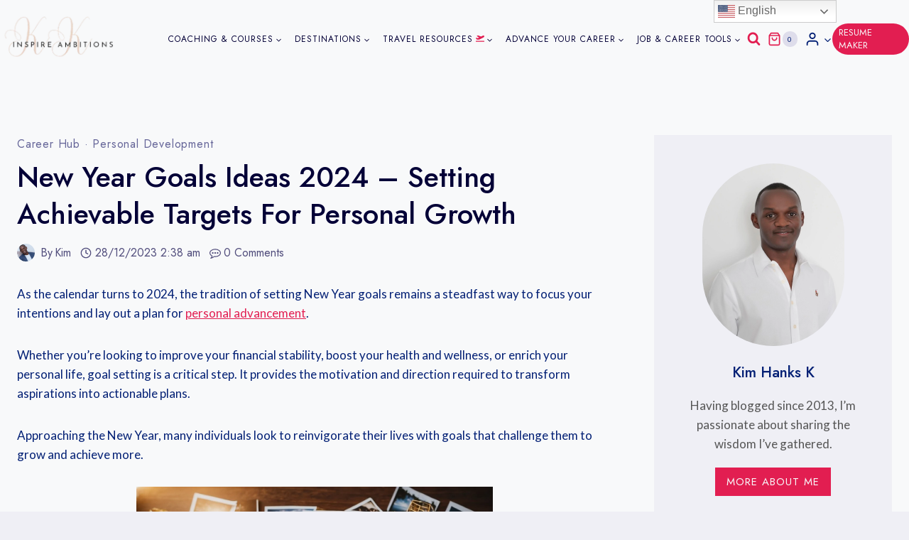

--- FILE ---
content_type: text/html; charset=UTF-8
request_url: https://inspireambitions.com/new-year-goals-ideas/
body_size: 94784
content:
<!doctype html>
<html dir="ltr" lang="en-GB" prefix="og: https://ogp.me/ns#" class="no-js" itemtype="https://schema.org/Blog" itemscope>
<head>
<meta name="viewport" content="width=device-width, initial-scale=1.0">
<meta charset="UTF-8">
<meta name="description" content="As the calendar turns to 2024, the tradition of setting New Year goals remains a steadfast way to focus your intentions and lay out a plan for personal advancement. Whether you&#039;re looking to improve your financial stability, boost your health and wellness, or enrich your personal life, goal setting is a critical step. It provides" />
<meta name="robots" content="max-image-preview:large" />
<meta name="author" content="Kim"/>
<meta name="generator" content="All in One SEO Pro (AIOSEO) 4.9.3" />
<meta property="og:locale" content="en_GB" />
<meta property="og:site_name" content="InspireAmbitions - Motivation &amp; Resources for Aspiring Minds" />
<meta property="og:type" content="article" />
<meta property="og:title" content="New Year Goals Ideas 2024 – Setting Achievable Targets for Personal Growth - InspireAmbitions" />
<meta property="og:description" content="As the calendar turns to 2024, the tradition of setting New Year goals remains a steadfast way to focus your intentions and lay out a plan for personal advancement. Whether you&#039;re looking to improve your financial stability, boost your health and wellness, or enrich your personal life, goal setting is a critical step. It provides" />
<meta property="og:url" content="https://inspireambitions.com/new-year-goals-ideas/" />
<meta property="og:image" content="https://inspireambitions.com/wp-content/uploads/2023/10/IA-Final-Logo.png" />
<meta property="og:image:secure_url" content="https://inspireambitions.com/wp-content/uploads/2023/10/IA-Final-Logo.png" />
<meta property="article:published_time" content="2023-12-28T02:38:12+00:00" />
<meta property="article:modified_time" content="2023-12-28T02:38:16+00:00" />
<meta property="article:publisher" content="https://www.facebook.com/inspireambitions/" />
<meta name="twitter:card" content="summary_large_image" />
<meta name="twitter:site" content="@InspireAmbitio" />
<meta name="twitter:title" content="New Year Goals Ideas 2024 – Setting Achievable Targets for Personal Growth - InspireAmbitions" />
<meta name="twitter:description" content="As the calendar turns to 2024, the tradition of setting New Year goals remains a steadfast way to focus your intentions and lay out a plan for personal advancement. Whether you&#039;re looking to improve your financial stability, boost your health and wellness, or enrich your personal life, goal setting is a critical step. It provides" />
<meta name="twitter:creator" content="@InspireAmbitio" />
<meta name="twitter:image" content="https://inspireambitions.com/wp-content/uploads/2023/10/IA-Final-Logo.png" />
<meta name="uri-translation" content="on" />
<meta name="generator" content="WordPress 6.8.3" />
<meta name="generator" content="Everest Forms 3.4.1" />
<meta name="generator" content="TutorLMS 3.9.2" />
<meta name="generator" content="WooCommerce 10.2.3" />
<meta name="google-site-verification" content="qWFeayGXLiFyKQjXAk4Gr0F9kwdcIKeKXPE10Ls7sJI" />
<meta name="pressbay-verify" content="hqidVfHU2uW8I2ZHhgfz">
<meta name="ti-site-data" content="[base64]" />
<meta name="pinterest-rich-pin" content="false" />
<meta name="generator" content="Elementor 3.34.1; features: additional_custom_breakpoints; settings: css_print_method-external, google_font-enabled, font_display-swap">
<meta name="onesignal" content="wordpress-plugin"/>
<meta name="msapplication-TileImage" content="https://inspireambitions.com/wp-content/uploads/2022/12/cropped-New-Project-55-270x270.png" />



<script id="bv-lazyload-images" data-cfasync="false" bv-exclude="true">var __defProp=Object.defineProperty;var __name=(target,value)=>__defProp(target,"name",{value,configurable:!0});var bv_lazyload_event_listener="readystatechange",bv_lazyload_events=["mousemove","click","keydown","wheel","touchmove","touchend"],bv_use_srcset_attr=!1,bv_style_observer,img_observer,picture_lazy_observer;bv_lazyload_event_listener=="load"?window.addEventListener("load",event=>{handle_lazyload_images()}):bv_lazyload_event_listener=="readystatechange"&&document.addEventListener("readystatechange",event=>{document.readyState==="interactive"&&handle_lazyload_images()});function add_lazyload_image_event_listeners(handle_lazyload_images2){bv_lazyload_events.forEach(function(event){document.addEventListener(event,handle_lazyload_images2,!0)})}__name(add_lazyload_image_event_listeners,"add_lazyload_image_event_listeners");function remove_lazyload_image_event_listeners(){bv_lazyload_events.forEach(function(event){document.removeEventListener(event,handle_lazyload_images,!0)})}__name(remove_lazyload_image_event_listeners,"remove_lazyload_image_event_listeners");function bv_replace_lazyloaded_image_url(element2){let src_value=element2.getAttribute("bv-data-src"),srcset_value=element2.getAttribute("bv-data-srcset"),currentSrc=element2.getAttribute("src");currentSrc&&currentSrc.startsWith("data:image/svg+xml")&&(bv_use_srcset_attr&&srcset_value&&element2.setAttribute("srcset",srcset_value),src_value&&element2.setAttribute("src",src_value))}__name(bv_replace_lazyloaded_image_url,"bv_replace_lazyloaded_image_url");function bv_replace_inline_style_image_url(element2){let bv_style_attr=element2.getAttribute("bv-data-style");if(console.log(bv_style_attr),bv_style_attr){let currentStyles=element2.getAttribute("style")||"",newStyle=currentStyles+(currentStyles?";":"")+bv_style_attr;element2.setAttribute("style",newStyle)}else console.log("BV_STYLE_ATTRIBUTE_NOT_FOUND : "+entry)}__name(bv_replace_inline_style_image_url,"bv_replace_inline_style_image_url");function handleLazyloadImages(entries){entries.map(entry2=>{entry2.isIntersecting&&(bv_replace_lazyloaded_image_url(entry2.target),img_observer.unobserve(entry2.target))})}__name(handleLazyloadImages,"handleLazyloadImages");function handleOnscreenInlineStyleImages(entries){entries.map(entry2=>{entry2.isIntersecting&&(bv_replace_inline_style_image_url(entry2.target),bv_style_observer.unobserve(entry2.target))})}__name(handleOnscreenInlineStyleImages,"handleOnscreenInlineStyleImages");function handlePictureTags(entries){entries.map(entry2=>{entry2.isIntersecting&&(bv_replace_picture_tag_url(entry2.target),picture_lazy_observer.unobserve(entry2.target))})}__name(handlePictureTags,"handlePictureTags");function bv_replace_picture_tag_url(element2){const child_elements=element2.children;for(let i=0;i<child_elements.length;i++){let child_elem=child_elements[i],_srcset=child_elem.getAttribute("bv-data-srcset"),_src=child_elem.getAttribute("bv-data-src");_srcset&&child_elem.setAttribute("srcset",_srcset),_src&&child_elem.setAttribute("src",_src),bv_replace_picture_tag_url(child_elem)}}__name(bv_replace_picture_tag_url,"bv_replace_picture_tag_url"),"IntersectionObserver"in window&&(bv_style_observer=new IntersectionObserver(handleOnscreenInlineStyleImages),img_observer=new IntersectionObserver(handleLazyloadImages),picture_lazy_observer=new IntersectionObserver(handlePictureTags));function handle_lazyload_images(){"IntersectionObserver"in window?(document.querySelectorAll(".bv-lazyload-bg-style").forEach(target_element=>{bv_style_observer.observe(target_element)}),document.querySelectorAll(".bv-lazyload-tag-img").forEach(img_element=>{img_observer.observe(img_element)}),document.querySelectorAll(".bv-lazyload-picture").forEach(picture_element=>{picture_lazy_observer.observe(picture_element)})):(document.querySelectorAll(".bv-lazyload-bg-style").forEach(target_element=>{bv_replace_inline_style_image_url(target_element)}),document.querySelectorAll(".bv-lazyload-tag-img").forEach(target_element=>{bv_replace_lazyloaded_image_url(target_element)}),document.querySelectorAll(".bv-lazyload-picture").forEach(picture_element=>{bv_replace_picture_tag_url(element)}))}__name(handle_lazyload_images,"handle_lazyload_images");
</script>

<script id="bv-web-worker" type="javascript/worker" data-cfasync="false" bv-exclude="true">var __defProp=Object.defineProperty;var __name=(target,value)=>__defProp(target,"name",{value,configurable:!0});self.onmessage=function(e){var counter=e.data.fetch_urls.length;e.data.fetch_urls.forEach(function(fetch_url){loadUrl(fetch_url,function(){console.log("DONE: "+fetch_url),counter=counter-1,counter===0&&self.postMessage({status:"SUCCESS"})})})};async function loadUrl(fetch_url,callback){try{var request=new Request(fetch_url,{mode:"no-cors",redirect:"follow"});await fetch(request),callback()}catch(fetchError){console.log("Fetch Error loading URL:",fetchError);try{var xhr=new XMLHttpRequest;xhr.onerror=callback,xhr.onload=callback,xhr.responseType="blob",xhr.open("GET",fetch_url,!0),xhr.send()}catch(xhrError){console.log("XHR Error loading URL:",xhrError),callback()}}}__name(loadUrl,"loadUrl");
</script>
<script id="bv-web-worker-handler" data-cfasync="false" bv-exclude="true">var __defProp=Object.defineProperty;var __name=(target,value)=>__defProp(target,"name",{value,configurable:!0});if(typeof scriptAttrs<"u"&&Array.isArray(scriptAttrs)&&scriptAttrs.length>0){const lastElement=scriptAttrs[scriptAttrs.length-1];if(lastElement.attrs&&lastElement.attrs.id==="bv-trigger-listener"){var bv_custom_ready_state_value="loading";Object.defineProperty(document,"readyState",{get:__name(function(){return bv_custom_ready_state_value},"get"),set:__name(function(){},"set")})}}if(typeof scriptAttrs>"u"||!Array.isArray(scriptAttrs))var scriptAttrs=[];if(typeof linkStyleAttrs>"u"||!Array.isArray(linkStyleAttrs))var linkStyleAttrs=[];function isMobileDevice(){return window.innerWidth<=500}__name(isMobileDevice,"isMobileDevice");var js_dom_loaded=!1;document.addEventListener("DOMContentLoaded",()=>{js_dom_loaded=!0});const EVENTS=["mousemove","click","keydown","wheel","touchmove","touchend"];var scriptUrls=[],styleUrls=[],bvEventCalled=!1,workerFinished=!1,functionExec=!1,scriptsInjected=!1,stylesInjected=!1,bv_load_event_fired=!1,autoInjectTimerStarted=!1;const BV_AUTO_INJECT_ENABLED=!0,BV_DESKTOP_AUTO_INJECT_DELAY=1e3,BV_MOBILE_AUTO_INJECT_DELAY=1e4,BV_WORKER_TIMEOUT_DURATION=3e3;scriptAttrs.forEach((scriptAttr,index)=>{scriptAttr.attrs.src&&!scriptAttr.attrs.src.includes("data:text/javascript")&&(scriptUrls[index]=scriptAttr.attrs.src)}),linkStyleAttrs.forEach((linkAttr,index)=>{styleUrls[index]=linkAttr.attrs.href});var fetchUrls=scriptUrls.concat(styleUrls);function addEventListeners(bvEventHandler2){EVENTS.forEach(function(event){document.addEventListener(event,bvEventFired,!0),document.addEventListener(event,bvEventHandler2,!0)})}__name(addEventListeners,"addEventListeners");function removeEventListeners(){EVENTS.forEach(function(event){document.removeEventListener(event,bvEventHandler,!0)})}__name(removeEventListeners,"removeEventListeners");function bvEventFired(){bvEventCalled||(bvEventCalled=!0,workerFinished=!0)}__name(bvEventFired,"bvEventFired");function bvGetElement(attributes,element){Object.keys(attributes).forEach(function(attr){attr==="async"?element.async=attributes[attr]:attr==="innerHTML"?element.innerHTML=atob(attributes[attr]):element.setAttribute(attr,attributes[attr])})}__name(bvGetElement,"bvGetElement");function bvAddElement(attr,element){var attributes=attr.attrs;if(attributes.bv_inline_delayed){let bvScriptId=attr.bv_unique_id,bvScriptElement=document.querySelector("[bv_unique_id='"+bvScriptId+"']");bvScriptElement?(!attributes.innerHTML&&!attributes.src&&bvScriptElement.textContent.trim()!==""&&(attributes.src="data:text/javascript;base64, "+btoa(unescape(encodeURIComponent(bvScriptElement.textContent)))),bvGetElement(attributes,element),bvScriptElement.after(element)):console.log(`Script not found for ${bvScriptId}`)}else{bvGetElement(attributes,element);var templateId=attr.bv_unique_id,targetElement=document.querySelector("[id='"+templateId+"']");targetElement&&targetElement.after(element)}}__name(bvAddElement,"bvAddElement");function injectStyles(){if(stylesInjected){console.log("Styles already injected, skipping");return}stylesInjected=!0,document.querySelectorAll('style[type="bv_inline_delayed_css"], template[id]').forEach(element=>{if(element.tagName.toLowerCase()==="style"){var new_style=document.createElement("style");new_style.type="text/css",new_style.textContent=element.textContent,element.after(new_style),new_style.parentNode?element.remove():console.log("PARENT NODE NOT FOUND")}else if(element.tagName.toLowerCase()==="template"){var templateId=element.id,linkStyleAttr=linkStyleAttrs.find(attr=>attr.bv_unique_id===templateId);if(linkStyleAttr){var link=document.createElement("link");bvAddElement(linkStyleAttr,link),element.parentNode&&element.parentNode.replaceChild(link,element),console.log("EXTERNAL STYLE ADDED")}else console.log(`No linkStyleAttr found for template ID ${templateId}`)}}),linkStyleAttrs.forEach((linkStyleAttr,index)=>{console.log("STYLE ADDED");var element=document.createElement("link");bvAddElement(linkStyleAttr,element)})}__name(injectStyles,"injectStyles");function injectScripts(){if(scriptsInjected){console.log("Scripts already injected, skipping");return}scriptsInjected=!0;let last_script_element;scriptAttrs.forEach((scriptAttr,index)=>{if(bv_custom_ready_state_value==="loading"&&scriptAttr.attrs&&scriptAttr.attrs.is_first_defer_element===!0)if(last_script_element){const readyStateScript=document.createElement("script");readyStateScript.src="data:text/javascript;base64, "+btoa(unescape(encodeURIComponent("bv_custom_ready_state_value = 'interactive';"))),readyStateScript.async=!1,last_script_element.after(readyStateScript)}else bv_custom_ready_state_value="interactive",console.log('Ready state manually set to "interactive"');console.log("JS ADDED");var element=document.createElement("script");last_script_element=element,bvAddElement(scriptAttr,element)})}__name(injectScripts,"injectScripts");function bvEventHandler(){console.log("EVENT FIRED"),js_dom_loaded&&bvEventCalled&&workerFinished&&!functionExec&&(functionExec=!0,injectStyles(),injectScripts(),removeEventListeners())}__name(bvEventHandler,"bvEventHandler");function autoInjectScriptsAfterLoad(){js_dom_loaded&&workerFinished&&!scriptsInjected&&!stylesInjected&&(console.log("Auto-injecting styles and scripts after timer"),injectStyles(),injectScripts())}__name(autoInjectScriptsAfterLoad,"autoInjectScriptsAfterLoad");function startAutoInjectTimer(){if(BV_AUTO_INJECT_ENABLED&&!autoInjectTimerStarted&&bv_load_event_fired&&!bvEventCalled){autoInjectTimerStarted=!0;var delay=isMobileDevice()?BV_MOBILE_AUTO_INJECT_DELAY:BV_DESKTOP_AUTO_INJECT_DELAY;console.log("Starting auto-inject timer with delay: "+delay+"ms"),setTimeout(function(){autoInjectScriptsAfterLoad()},delay)}}__name(startAutoInjectTimer,"startAutoInjectTimer"),addEventListeners(bvEventHandler);var requestObject=window.URL||window.webkitURL,bvWorker=new Worker(requestObject.createObjectURL(new Blob([document.getElementById("bv-web-worker").textContent],{type:"text/javascript"})));bvWorker.onmessage=function(e){e.data.status==="SUCCESS"&&(console.log("WORKER_FINISHED"),workerFinished=!0,bvEventHandler(),startAutoInjectTimer())},addEventListener("load",()=>{bvEventHandler(),bv_call_fetch_urls(),bv_load_event_fired=!0});function bv_call_fetch_urls(){!bv_load_event_fired&&!workerFinished&&(bvWorker.postMessage({fetch_urls:fetchUrls}),bv_initiate_worker_timer())}__name(bv_call_fetch_urls,"bv_call_fetch_urls"),setTimeout(function(){bv_call_fetch_urls()},5e3);function bv_initiate_worker_timer(){setTimeout(function(){workerFinished||(console.log("WORKER_TIMEDOUT"),workerFinished=!0,bvWorker.terminate()),bvEventHandler(),startAutoInjectTimer()},BV_WORKER_TIMEOUT_DURATION)}__name(bv_initiate_worker_timer,"bv_initiate_worker_timer");
</script>

	
	
	<title>New Year Goals Ideas 2024 – Setting Achievable Targets for Personal Growth - InspireAmbitions</title>
	<style>img:is([sizes="auto" i], [sizes^="auto," i]) { contain-intrinsic-size: 3000px 1500px }</style>
	
		
	
	
	
	<link rel="canonical" href="https://inspireambitions.com/new-year-goals-ideas/" />
	

		
<script async src="https://www.googletagmanager.com/gtag/js?id=G-WKQFFZPWVW"></script>
<script>
  window.dataLayer = window.dataLayer || [];
  function gtag(){dataLayer.push(arguments);}
  gtag('js', new Date());

  gtag('config', 'G-WKQFFZPWVW');
</script>
		
		
		
		
		
		
		
		
		
		
		
		
		
		
		
		
		
		<script type="application/ld+json" class="aioseo-schema">
			{"@context":"https:\/\/schema.org","@graph":[{"@type":"BlogPosting","@id":"https:\/\/inspireambitions.com\/new-year-goals-ideas\/#blogposting","name":"New Year Goals Ideas 2024 \u2013 Setting Achievable Targets for Personal Growth - InspireAmbitions","headline":"New Year Goals Ideas 2024 &#8211; Setting Achievable Targets for Personal Growth","author":{"@id":"https:\/\/inspireambitions.com\/author\/superadmin1\/#author"},"publisher":{"@id":"https:\/\/inspireambitions.com\/#organization"},"image":{"@type":"ImageObject","url":"https:\/\/inspireambitions.com\/wp-content\/uploads\/2023\/12\/New-Year-Goals.jpg","width":1200,"height":628,"caption":"a notebook and a pen next to a clock"},"datePublished":"2023-12-28T02:38:12+00:00","dateModified":"2023-12-28T02:38:16+00:00","inLanguage":"en-GB","mainEntityOfPage":{"@id":"https:\/\/inspireambitions.com\/new-year-goals-ideas\/#webpage"},"isPartOf":{"@id":"https:\/\/inspireambitions.com\/new-year-goals-ideas\/#webpage"},"articleSection":"Career Hub, Personal Development"},{"@type":"BreadcrumbList","@id":"https:\/\/inspireambitions.com\/new-year-goals-ideas\/#breadcrumblist","itemListElement":[{"@type":"ListItem","@id":"https:\/\/inspireambitions.com#listItem","position":1,"name":"Home","item":"https:\/\/inspireambitions.com","nextItem":{"@type":"ListItem","@id":"https:\/\/inspireambitions.com\/category\/career-hub\/#listItem","name":"Career Hub"}},{"@type":"ListItem","@id":"https:\/\/inspireambitions.com\/category\/career-hub\/#listItem","position":2,"name":"Career Hub","item":"https:\/\/inspireambitions.com\/category\/career-hub\/","nextItem":{"@type":"ListItem","@id":"https:\/\/inspireambitions.com\/category\/career-hub\/personal-development\/#listItem","name":"Personal Development"},"previousItem":{"@type":"ListItem","@id":"https:\/\/inspireambitions.com#listItem","name":"Home"}},{"@type":"ListItem","@id":"https:\/\/inspireambitions.com\/category\/career-hub\/personal-development\/#listItem","position":3,"name":"Personal Development","item":"https:\/\/inspireambitions.com\/category\/career-hub\/personal-development\/","nextItem":{"@type":"ListItem","@id":"https:\/\/inspireambitions.com\/new-year-goals-ideas\/#listItem","name":"New Year Goals Ideas 2024 &#8211; Setting Achievable Targets for Personal Growth"},"previousItem":{"@type":"ListItem","@id":"https:\/\/inspireambitions.com\/category\/career-hub\/#listItem","name":"Career Hub"}},{"@type":"ListItem","@id":"https:\/\/inspireambitions.com\/new-year-goals-ideas\/#listItem","position":4,"name":"New Year Goals Ideas 2024 &#8211; Setting Achievable Targets for Personal Growth","previousItem":{"@type":"ListItem","@id":"https:\/\/inspireambitions.com\/category\/career-hub\/personal-development\/#listItem","name":"Personal Development"}}]},{"@type":"Organization","@id":"https:\/\/inspireambitions.com\/#organization","name":"My Blog","description":"Motivation & Resources for Aspiring Minds","url":"https:\/\/inspireambitions.com\/","logo":{"@type":"ImageObject","url":"https:\/\/inspireambitions.com\/wp-content\/uploads\/2023\/10\/IA-Final-Logo.png","@id":"https:\/\/inspireambitions.com\/new-year-goals-ideas\/#organizationLogo","width":361,"height":139,"caption":"a close up of a logo"},"image":{"@id":"https:\/\/inspireambitions.com\/new-year-goals-ideas\/#organizationLogo"},"sameAs":["https:\/\/www.facebook.com\/inspireambitions\/","https:\/\/x.com\/InspireAmbitio","https:\/\/www.instagram.com\/inspireambitions\/","https:\/\/www.tiktok.com\/@inspireambitions","https:\/\/www.linkedin.com\/company\/inspireambitionz\/"]},{"@type":"Person","@id":"https:\/\/inspireambitions.com\/author\/superadmin1\/#author","url":"https:\/\/inspireambitions.com\/author\/superadmin1\/","name":"Kim","image":{"@type":"ImageObject","url":"https:\/\/secure.gravatar.com\/avatar\/7d101297ab03521bcb65775a28ee664dbc4e1f81b422ae02c0bfcb198f5bb4be?s=96&r=g"}},{"@type":"WebPage","@id":"https:\/\/inspireambitions.com\/new-year-goals-ideas\/#webpage","url":"https:\/\/inspireambitions.com\/new-year-goals-ideas\/","name":"New Year Goals Ideas 2024 \u2013 Setting Achievable Targets for Personal Growth - InspireAmbitions","description":"As the calendar turns to 2024, the tradition of setting New Year goals remains a steadfast way to focus your intentions and lay out a plan for personal advancement. Whether you're looking to improve your financial stability, boost your health and wellness, or enrich your personal life, goal setting is a critical step. It provides","inLanguage":"en-GB","isPartOf":{"@id":"https:\/\/inspireambitions.com\/#website"},"breadcrumb":{"@id":"https:\/\/inspireambitions.com\/new-year-goals-ideas\/#breadcrumblist"},"author":{"@id":"https:\/\/inspireambitions.com\/author\/superadmin1\/#author"},"creator":{"@id":"https:\/\/inspireambitions.com\/author\/superadmin1\/#author"},"image":{"@type":"ImageObject","url":"https:\/\/inspireambitions.com\/wp-content\/uploads\/2023\/12\/New-Year-Goals.jpg","@id":"https:\/\/inspireambitions.com\/new-year-goals-ideas\/#mainImage","width":1200,"height":628,"caption":"a notebook and a pen next to a clock"},"primaryImageOfPage":{"@id":"https:\/\/inspireambitions.com\/new-year-goals-ideas\/#mainImage"},"datePublished":"2023-12-28T02:38:12+00:00","dateModified":"2023-12-28T02:38:16+00:00"},{"@type":"WebSite","@id":"https:\/\/inspireambitions.com\/#website","url":"https:\/\/inspireambitions.com\/","name":"My Blog","description":"Motivation & Resources for Aspiring Minds","inLanguage":"en-GB","publisher":{"@id":"https:\/\/inspireambitions.com\/#organization"}}]}
		</script>
		

<link rel="alternate" hreflang="en" href="https://inspireambitions.com/new-year-goals-ideas/" />
<link rel="alternate" hreflang="ar" href="https://inspireambitions.com/ar/new-year-goals-ideas/" />
<link rel="alternate" hreflang="bn" href="https://inspireambitions.com/bn/new-year-goals-ideas/" />
<link rel="alternate" hreflang="bg" href="https://inspireambitions.com/bg/new-year-goals-ideas/" />
<link rel="alternate" hreflang="zh-CN" href="https://inspireambitions.com/zh-CN/new-year-goals-ideas/" />
<link rel="alternate" hreflang="da" href="https://inspireambitions.com/da/new-year-goals-ideas/" />
<link rel="alternate" hreflang="nl" href="https://inspireambitions.com/nl/new-year-goals-ideas/" />
<link rel="alternate" hreflang="eo" href="https://inspireambitions.com/eo/new-year-goals-ideas/" />
<link rel="alternate" hreflang="tl" href="https://inspireambitions.com/tl/new-year-goals-ideas/" />
<link rel="alternate" hreflang="fi" href="https://inspireambitions.com/fi/new-year-goals-ideas/" />
<link rel="alternate" hreflang="fr" href="https://inspireambitions.com/fr/new-year-goals-ideas/" />
<link rel="alternate" hreflang="fy" href="https://inspireambitions.com/fy/new-year-goals-ideas/" />
<link rel="alternate" hreflang="de" href="https://inspireambitions.com/de/new-year-goals-ideas/" />
<link rel="alternate" hreflang="haw" href="https://inspireambitions.com/haw/new-year-goals-ideas/" />
<link rel="alternate" hreflang="hi" href="https://inspireambitions.com/hi/new-year-goals-ideas/" />
<link rel="alternate" hreflang="id" href="https://inspireambitions.com/id/new-year-goals-ideas/" />
<link rel="alternate" hreflang="it" href="https://inspireambitions.com/it/new-year-goals-ideas/" />
<link rel="alternate" hreflang="ja" href="https://inspireambitions.com/ja/new-year-goals-ideas/" />
<link rel="alternate" hreflang="kk" href="https://inspireambitions.com/kk/new-year-goals-ideas/" />
<link rel="alternate" hreflang="la" href="https://inspireambitions.com/la/new-year-goals-ideas/" />
<link rel="alternate" hreflang="ml" href="https://inspireambitions.com/ml/new-year-goals-ideas/" />
<link rel="alternate" hreflang="ne" href="https://inspireambitions.com/ne/new-year-goals-ideas/" />
<link rel="alternate" hreflang="pl" href="https://inspireambitions.com/pl/new-year-goals-ideas/" />
<link rel="alternate" hreflang="pt" href="https://inspireambitions.com/pt/new-year-goals-ideas/" />
<link rel="alternate" hreflang="ru" href="https://inspireambitions.com/ru/new-year-goals-ideas/" />
<link rel="alternate" hreflang="es" href="https://inspireambitions.com/es/new-year-goals-ideas/" />
<link rel="alternate" hreflang="sw" href="https://inspireambitions.com/sw/new-year-goals-ideas/" />
<link rel="alternate" hreflang="sv" href="https://inspireambitions.com/sv/new-year-goals-ideas/" />
<link rel="alternate" hreflang="th" href="https://inspireambitions.com/th/new-year-goals-ideas/" />
<link rel="alternate" hreflang="tr" href="https://inspireambitions.com/tr/new-year-goals-ideas/" />
<link rel="alternate" hreflang="uk" href="https://inspireambitions.com/uk/new-year-goals-ideas/" />
<link rel="alternate" hreflang="ur" href="https://inspireambitions.com/ur/new-year-goals-ideas/" />
<link rel="alternate" hreflang="vi" href="https://inspireambitions.com/vi/new-year-goals-ideas/" />
<link rel="alternate" hreflang="zu" href="https://inspireambitions.com/zu/new-year-goals-ideas/" />
<script>window._wca = window._wca || [];</script>
<link rel='dns-prefetch' href='//script.seocopilot.com' />
<link rel='dns-prefetch' href='//stats.wp.com' />
<link rel='dns-prefetch' href='//app.convertful.com' />
<link rel='dns-prefetch' href='//scripts.scriptwrapper.com' />
			<script>document.documentElement.classList.remove( 'no-js' );</script>
			<link rel="alternate" type="application/rss+xml" title="InspireAmbitions &raquo; Stories Feed" href="https://inspireambitions.com/web-stories/feed/"><script>
window._wpemojiSettings = {"baseUrl":"https:\/\/s.w.org\/images\/core\/emoji\/16.0.1\/72x72\/","ext":".png","svgUrl":"https:\/\/s.w.org\/images\/core\/emoji\/16.0.1\/svg\/","svgExt":".svg","source":{"concatemoji":"https:\/\/inspireambitions.com\/wp-includes\/js\/wp-emoji-release.min.js?ver=6.8.3"}};
/*! This file is auto-generated */
!function(s,n){var o,i,e;function c(e){try{var t={supportTests:e,timestamp:(new Date).valueOf()};sessionStorage.setItem(o,JSON.stringify(t))}catch(e){}}function p(e,t,n){e.clearRect(0,0,e.canvas.width,e.canvas.height),e.fillText(t,0,0);var t=new Uint32Array(e.getImageData(0,0,e.canvas.width,e.canvas.height).data),a=(e.clearRect(0,0,e.canvas.width,e.canvas.height),e.fillText(n,0,0),new Uint32Array(e.getImageData(0,0,e.canvas.width,e.canvas.height).data));return t.every(function(e,t){return e===a[t]})}function u(e,t){e.clearRect(0,0,e.canvas.width,e.canvas.height),e.fillText(t,0,0);for(var n=e.getImageData(16,16,1,1),a=0;a<n.data.length;a++)if(0!==n.data[a])return!1;return!0}function f(e,t,n,a){switch(t){case"flag":return n(e,"\ud83c\udff3\ufe0f\u200d\u26a7\ufe0f","\ud83c\udff3\ufe0f\u200b\u26a7\ufe0f")?!1:!n(e,"\ud83c\udde8\ud83c\uddf6","\ud83c\udde8\u200b\ud83c\uddf6")&&!n(e,"\ud83c\udff4\udb40\udc67\udb40\udc62\udb40\udc65\udb40\udc6e\udb40\udc67\udb40\udc7f","\ud83c\udff4\u200b\udb40\udc67\u200b\udb40\udc62\u200b\udb40\udc65\u200b\udb40\udc6e\u200b\udb40\udc67\u200b\udb40\udc7f");case"emoji":return!a(e,"\ud83e\udedf")}return!1}function g(e,t,n,a){var r="undefined"!=typeof WorkerGlobalScope&&self instanceof WorkerGlobalScope?new OffscreenCanvas(300,150):s.createElement("canvas"),o=r.getContext("2d",{willReadFrequently:!0}),i=(o.textBaseline="top",o.font="600 32px Arial",{});return e.forEach(function(e){i[e]=t(o,e,n,a)}),i}function t(e){var t=s.createElement("script");t.src=e,t.defer=!0,s.head.appendChild(t)}"undefined"!=typeof Promise&&(o="wpEmojiSettingsSupports",i=["flag","emoji"],n.supports={everything:!0,everythingExceptFlag:!0},e=new Promise(function(e){s.addEventListener("DOMContentLoaded",e,{once:!0})}),new Promise(function(t){var n=function(){try{var e=JSON.parse(sessionStorage.getItem(o));if("object"==typeof e&&"number"==typeof e.timestamp&&(new Date).valueOf()<e.timestamp+604800&&"object"==typeof e.supportTests)return e.supportTests}catch(e){}return null}();if(!n){if("undefined"!=typeof Worker&&"undefined"!=typeof OffscreenCanvas&&"undefined"!=typeof URL&&URL.createObjectURL&&"undefined"!=typeof Blob)try{var e="postMessage("+g.toString()+"("+[JSON.stringify(i),f.toString(),p.toString(),u.toString()].join(",")+"));",a=new Blob([e],{type:"text/javascript"}),r=new Worker(URL.createObjectURL(a),{name:"wpTestEmojiSupports"});return void(r.onmessage=function(e){c(n=e.data),r.terminate(),t(n)})}catch(e){}c(n=g(i,f,p,u))}t(n)}).then(function(e){for(var t in e)n.supports[t]=e[t],n.supports.everything=n.supports.everything&&n.supports[t],"flag"!==t&&(n.supports.everythingExceptFlag=n.supports.everythingExceptFlag&&n.supports[t]);n.supports.everythingExceptFlag=n.supports.everythingExceptFlag&&!n.supports.flag,n.DOMReady=!1,n.readyCallback=function(){n.DOMReady=!0}}).then(function(){return e}).then(function(){var e;n.supports.everything||(n.readyCallback(),(e=n.source||{}).concatemoji?t(e.concatemoji):e.wpemoji&&e.twemoji&&(t(e.twemoji),t(e.wpemoji)))}))}((window,document),window._wpemojiSettings);
</script>
<link rel='stylesheet' id='fluentform-elementor-widget-css' href='https://inspireambitions.com/wp-content/plugins/fluentform/assets/css/fluent-forms-elementor-widget.css?ver=6.1.4' media='all' />
<style id='wp-emoji-styles-inline-css'>

	img.wp-smiley, img.emoji {
		display: inline !important;
		border: none !important;
		box-shadow: none !important;
		height: 1em !important;
		width: 1em !important;
		margin: 0 0.07em !important;
		vertical-align: -0.1em !important;
		background: none !important;
		padding: 0 !important;
	}
</style>
<link rel='stylesheet' id='wp-block-library-css' href='https://inspireambitions.com/wp-includes/css/dist/block-library/style.min.css?ver=6.8.3' media='all' />
<style id='classic-theme-styles-inline-css'>
/*! This file is auto-generated */
.wp-block-button__link{color:#fff;background-color:#32373c;border-radius:9999px;box-shadow:none;text-decoration:none;padding:calc(.667em + 2px) calc(1.333em + 2px);font-size:1.125em}.wp-block-file__button{background:#32373c;color:#fff;text-decoration:none}
</style>
<link rel='stylesheet' id='aioseo/css/src/vue/standalone/blocks/table-of-contents/global.scss-css' href='https://inspireambitions.com/wp-content/plugins/all-in-one-seo-pack-pro/dist/Pro/assets/css/table-of-contents/global.e90f6d47.css?ver=4.9.3' media='all' />
<link rel='stylesheet' id='aioseo/css/src/vue/standalone/blocks/pro/recipe/global.scss-css' href='https://inspireambitions.com/wp-content/plugins/all-in-one-seo-pack-pro/dist/Pro/assets/css/recipe/global.67a3275f.css?ver=4.9.3' media='all' />
<link rel='stylesheet' id='aioseo/css/src/vue/standalone/blocks/pro/product/global.scss-css' href='https://inspireambitions.com/wp-content/plugins/all-in-one-seo-pack-pro/dist/Pro/assets/css/product/global.61066cfb.css?ver=4.9.3' media='all' />
<style id='pdfemb-pdf-embedder-viewer-style-inline-css'>
.wp-block-pdfemb-pdf-embedder-viewer{max-width:none}

</style>
<link rel='stylesheet' id='aioseo-eeat/css/src/vue/standalone/blocks/author-bio/global.scss-css' href='https://inspireambitions.com/wp-content/plugins/aioseo-eeat/dist/Pro/assets/css/author-bio/global.lvru5eV8.css?ver=1.2.9' media='all' />
<link rel='stylesheet' id='aioseo-eeat/css/src/vue/standalone/blocks/author-tooltip/global.scss-css' href='https://inspireambitions.com/wp-content/plugins/aioseo-eeat/dist/Pro/assets/css/author-tooltip/global.BEv34Lr4.css?ver=1.2.9' media='all' />
<link rel='stylesheet' id='aioseo-eeat/css/src/vue/standalone/blocks/reviewer-tooltip/global.scss-css' href='https://inspireambitions.com/wp-content/plugins/aioseo-eeat/dist/Pro/assets/css/reviewer-tooltip/global.Cz6Z5e1C.css?ver=1.2.9' media='all' />
<link rel='stylesheet' id='aioseo-local-business/css/src/assets/scss/business-info.scss-css' href='https://inspireambitions.com/wp-content/plugins/aioseo-local-business/dist/css/business-info.DlwHGRMe.css?ver=1.3.12' media='all' />
<link rel='stylesheet' id='aioseo-local-business/css/src/assets/scss/opening-hours.scss-css' href='https://inspireambitions.com/wp-content/plugins/aioseo-local-business/dist/css/opening-hours.Bg1Edlf_.css?ver=1.3.12' media='all' />
<link rel='stylesheet' id='mediaelement-css' href='https://inspireambitions.com/wp-includes/js/mediaelement/mediaelementplayer-legacy.min.css?ver=4.2.17' media='all' />
<link rel='stylesheet' id='wp-mediaelement-css' href='https://inspireambitions.com/wp-includes/js/mediaelement/wp-mediaelement.min.css?ver=6.8.3' media='all' />
<style id='jetpack-sharing-buttons-style-inline-css'>
.jetpack-sharing-buttons__services-list{display:flex;flex-direction:row;flex-wrap:wrap;gap:0;list-style-type:none;margin:5px;padding:0}.jetpack-sharing-buttons__services-list.has-small-icon-size{font-size:12px}.jetpack-sharing-buttons__services-list.has-normal-icon-size{font-size:16px}.jetpack-sharing-buttons__services-list.has-large-icon-size{font-size:24px}.jetpack-sharing-buttons__services-list.has-huge-icon-size{font-size:36px}@media print{.jetpack-sharing-buttons__services-list{display:none!important}}.editor-styles-wrapper .wp-block-jetpack-sharing-buttons{gap:0;padding-inline-start:0}ul.jetpack-sharing-buttons__services-list.has-background{padding:1.25em 2.375em}
</style>
<style id='global-styles-inline-css'>
:root{--wp--preset--aspect-ratio--square: 1;--wp--preset--aspect-ratio--4-3: 4/3;--wp--preset--aspect-ratio--3-4: 3/4;--wp--preset--aspect-ratio--3-2: 3/2;--wp--preset--aspect-ratio--2-3: 2/3;--wp--preset--aspect-ratio--16-9: 16/9;--wp--preset--aspect-ratio--9-16: 9/16;--wp--preset--color--black: #000000;--wp--preset--color--cyan-bluish-gray: #abb8c3;--wp--preset--color--white: #ffffff;--wp--preset--color--pale-pink: #f78da7;--wp--preset--color--vivid-red: #cf2e2e;--wp--preset--color--luminous-vivid-orange: #ff6900;--wp--preset--color--luminous-vivid-amber: #fcb900;--wp--preset--color--light-green-cyan: #7bdcb5;--wp--preset--color--vivid-green-cyan: #00d084;--wp--preset--color--pale-cyan-blue: #8ed1fc;--wp--preset--color--vivid-cyan-blue: #0693e3;--wp--preset--color--vivid-purple: #9b51e0;--wp--preset--color--theme-palette-1: var(--global-palette1);--wp--preset--color--theme-palette-2: var(--global-palette2);--wp--preset--color--theme-palette-3: var(--global-palette3);--wp--preset--color--theme-palette-4: var(--global-palette4);--wp--preset--color--theme-palette-5: var(--global-palette5);--wp--preset--color--theme-palette-6: var(--global-palette6);--wp--preset--color--theme-palette-7: var(--global-palette7);--wp--preset--color--theme-palette-8: var(--global-palette8);--wp--preset--color--theme-palette-9: var(--global-palette9);--wp--preset--gradient--vivid-cyan-blue-to-vivid-purple: linear-gradient(135deg,rgba(6,147,227,1) 0%,rgb(155,81,224) 100%);--wp--preset--gradient--light-green-cyan-to-vivid-green-cyan: linear-gradient(135deg,rgb(122,220,180) 0%,rgb(0,208,130) 100%);--wp--preset--gradient--luminous-vivid-amber-to-luminous-vivid-orange: linear-gradient(135deg,rgba(252,185,0,1) 0%,rgba(255,105,0,1) 100%);--wp--preset--gradient--luminous-vivid-orange-to-vivid-red: linear-gradient(135deg,rgba(255,105,0,1) 0%,rgb(207,46,46) 100%);--wp--preset--gradient--very-light-gray-to-cyan-bluish-gray: linear-gradient(135deg,rgb(238,238,238) 0%,rgb(169,184,195) 100%);--wp--preset--gradient--cool-to-warm-spectrum: linear-gradient(135deg,rgb(74,234,220) 0%,rgb(151,120,209) 20%,rgb(207,42,186) 40%,rgb(238,44,130) 60%,rgb(251,105,98) 80%,rgb(254,248,76) 100%);--wp--preset--gradient--blush-light-purple: linear-gradient(135deg,rgb(255,206,236) 0%,rgb(152,150,240) 100%);--wp--preset--gradient--blush-bordeaux: linear-gradient(135deg,rgb(254,205,165) 0%,rgb(254,45,45) 50%,rgb(107,0,62) 100%);--wp--preset--gradient--luminous-dusk: linear-gradient(135deg,rgb(255,203,112) 0%,rgb(199,81,192) 50%,rgb(65,88,208) 100%);--wp--preset--gradient--pale-ocean: linear-gradient(135deg,rgb(255,245,203) 0%,rgb(182,227,212) 50%,rgb(51,167,181) 100%);--wp--preset--gradient--electric-grass: linear-gradient(135deg,rgb(202,248,128) 0%,rgb(113,206,126) 100%);--wp--preset--gradient--midnight: linear-gradient(135deg,rgb(2,3,129) 0%,rgb(40,116,252) 100%);--wp--preset--font-size--small: var(--global-font-size-small);--wp--preset--font-size--medium: var(--global-font-size-medium);--wp--preset--font-size--large: var(--global-font-size-large);--wp--preset--font-size--x-large: 42px;--wp--preset--font-size--larger: var(--global-font-size-larger);--wp--preset--font-size--xxlarge: var(--global-font-size-xxlarge);--wp--preset--spacing--20: 0.44rem;--wp--preset--spacing--30: 0.67rem;--wp--preset--spacing--40: 1rem;--wp--preset--spacing--50: 1.5rem;--wp--preset--spacing--60: 2.25rem;--wp--preset--spacing--70: 3.38rem;--wp--preset--spacing--80: 5.06rem;--wp--preset--shadow--natural: 6px 6px 9px rgba(0, 0, 0, 0.2);--wp--preset--shadow--deep: 12px 12px 50px rgba(0, 0, 0, 0.4);--wp--preset--shadow--sharp: 6px 6px 0px rgba(0, 0, 0, 0.2);--wp--preset--shadow--outlined: 6px 6px 0px -3px rgba(255, 255, 255, 1), 6px 6px rgba(0, 0, 0, 1);--wp--preset--shadow--crisp: 6px 6px 0px rgba(0, 0, 0, 1);}:where(.is-layout-flex){gap: 0.5em;}:where(.is-layout-grid){gap: 0.5em;}body .is-layout-flex{display: flex;}.is-layout-flex{flex-wrap: wrap;align-items: center;}.is-layout-flex > :is(*, div){margin: 0;}body .is-layout-grid{display: grid;}.is-layout-grid > :is(*, div){margin: 0;}:where(.wp-block-columns.is-layout-flex){gap: 2em;}:where(.wp-block-columns.is-layout-grid){gap: 2em;}:where(.wp-block-post-template.is-layout-flex){gap: 1.25em;}:where(.wp-block-post-template.is-layout-grid){gap: 1.25em;}.has-black-color{color: var(--wp--preset--color--black) !important;}.has-cyan-bluish-gray-color{color: var(--wp--preset--color--cyan-bluish-gray) !important;}.has-white-color{color: var(--wp--preset--color--white) !important;}.has-pale-pink-color{color: var(--wp--preset--color--pale-pink) !important;}.has-vivid-red-color{color: var(--wp--preset--color--vivid-red) !important;}.has-luminous-vivid-orange-color{color: var(--wp--preset--color--luminous-vivid-orange) !important;}.has-luminous-vivid-amber-color{color: var(--wp--preset--color--luminous-vivid-amber) !important;}.has-light-green-cyan-color{color: var(--wp--preset--color--light-green-cyan) !important;}.has-vivid-green-cyan-color{color: var(--wp--preset--color--vivid-green-cyan) !important;}.has-pale-cyan-blue-color{color: var(--wp--preset--color--pale-cyan-blue) !important;}.has-vivid-cyan-blue-color{color: var(--wp--preset--color--vivid-cyan-blue) !important;}.has-vivid-purple-color{color: var(--wp--preset--color--vivid-purple) !important;}.has-black-background-color{background-color: var(--wp--preset--color--black) !important;}.has-cyan-bluish-gray-background-color{background-color: var(--wp--preset--color--cyan-bluish-gray) !important;}.has-white-background-color{background-color: var(--wp--preset--color--white) !important;}.has-pale-pink-background-color{background-color: var(--wp--preset--color--pale-pink) !important;}.has-vivid-red-background-color{background-color: var(--wp--preset--color--vivid-red) !important;}.has-luminous-vivid-orange-background-color{background-color: var(--wp--preset--color--luminous-vivid-orange) !important;}.has-luminous-vivid-amber-background-color{background-color: var(--wp--preset--color--luminous-vivid-amber) !important;}.has-light-green-cyan-background-color{background-color: var(--wp--preset--color--light-green-cyan) !important;}.has-vivid-green-cyan-background-color{background-color: var(--wp--preset--color--vivid-green-cyan) !important;}.has-pale-cyan-blue-background-color{background-color: var(--wp--preset--color--pale-cyan-blue) !important;}.has-vivid-cyan-blue-background-color{background-color: var(--wp--preset--color--vivid-cyan-blue) !important;}.has-vivid-purple-background-color{background-color: var(--wp--preset--color--vivid-purple) !important;}.has-black-border-color{border-color: var(--wp--preset--color--black) !important;}.has-cyan-bluish-gray-border-color{border-color: var(--wp--preset--color--cyan-bluish-gray) !important;}.has-white-border-color{border-color: var(--wp--preset--color--white) !important;}.has-pale-pink-border-color{border-color: var(--wp--preset--color--pale-pink) !important;}.has-vivid-red-border-color{border-color: var(--wp--preset--color--vivid-red) !important;}.has-luminous-vivid-orange-border-color{border-color: var(--wp--preset--color--luminous-vivid-orange) !important;}.has-luminous-vivid-amber-border-color{border-color: var(--wp--preset--color--luminous-vivid-amber) !important;}.has-light-green-cyan-border-color{border-color: var(--wp--preset--color--light-green-cyan) !important;}.has-vivid-green-cyan-border-color{border-color: var(--wp--preset--color--vivid-green-cyan) !important;}.has-pale-cyan-blue-border-color{border-color: var(--wp--preset--color--pale-cyan-blue) !important;}.has-vivid-cyan-blue-border-color{border-color: var(--wp--preset--color--vivid-cyan-blue) !important;}.has-vivid-purple-border-color{border-color: var(--wp--preset--color--vivid-purple) !important;}.has-vivid-cyan-blue-to-vivid-purple-gradient-background{background: var(--wp--preset--gradient--vivid-cyan-blue-to-vivid-purple) !important;}.has-light-green-cyan-to-vivid-green-cyan-gradient-background{background: var(--wp--preset--gradient--light-green-cyan-to-vivid-green-cyan) !important;}.has-luminous-vivid-amber-to-luminous-vivid-orange-gradient-background{background: var(--wp--preset--gradient--luminous-vivid-amber-to-luminous-vivid-orange) !important;}.has-luminous-vivid-orange-to-vivid-red-gradient-background{background: var(--wp--preset--gradient--luminous-vivid-orange-to-vivid-red) !important;}.has-very-light-gray-to-cyan-bluish-gray-gradient-background{background: var(--wp--preset--gradient--very-light-gray-to-cyan-bluish-gray) !important;}.has-cool-to-warm-spectrum-gradient-background{background: var(--wp--preset--gradient--cool-to-warm-spectrum) !important;}.has-blush-light-purple-gradient-background{background: var(--wp--preset--gradient--blush-light-purple) !important;}.has-blush-bordeaux-gradient-background{background: var(--wp--preset--gradient--blush-bordeaux) !important;}.has-luminous-dusk-gradient-background{background: var(--wp--preset--gradient--luminous-dusk) !important;}.has-pale-ocean-gradient-background{background: var(--wp--preset--gradient--pale-ocean) !important;}.has-electric-grass-gradient-background{background: var(--wp--preset--gradient--electric-grass) !important;}.has-midnight-gradient-background{background: var(--wp--preset--gradient--midnight) !important;}.has-small-font-size{font-size: var(--wp--preset--font-size--small) !important;}.has-medium-font-size{font-size: var(--wp--preset--font-size--medium) !important;}.has-large-font-size{font-size: var(--wp--preset--font-size--large) !important;}.has-x-large-font-size{font-size: var(--wp--preset--font-size--x-large) !important;}
:where(.wp-block-post-template.is-layout-flex){gap: 1.25em;}:where(.wp-block-post-template.is-layout-grid){gap: 1.25em;}
:where(.wp-block-columns.is-layout-flex){gap: 2em;}:where(.wp-block-columns.is-layout-grid){gap: 2em;}
:root :where(.wp-block-pullquote){font-size: 1.5em;line-height: 1.6;}
</style>
<link rel='stylesheet' id='dashicons-css' href='https://inspireambitions.com/wp-includes/css/dashicons.min.css?ver=6.8.3' media='all' />
<link rel='stylesheet' id='admin-bar-css' href='https://inspireambitions.com/wp-includes/css/admin-bar.min.css?ver=6.8.3' media='all' />
<style id='admin-bar-inline-css'>

    /* Hide CanvasJS credits for P404 charts specifically */
    #p404RedirectChart .canvasjs-chart-credit {
        display: none !important;
    }
    
    #p404RedirectChart canvas {
        border-radius: 6px;
    }

    .p404-redirect-adminbar-weekly-title {
        font-weight: bold;
        font-size: 14px;
        color: #fff;
        margin-bottom: 6px;
    }

    #wpadminbar #wp-admin-bar-p404_free_top_button .ab-icon:before {
        content: "\f103";
        color: #dc3545;
        top: 3px;
    }
    
    #wp-admin-bar-p404_free_top_button .ab-item {
        min-width: 80px !important;
        padding: 0px !important;
    }
    
    /* Ensure proper positioning and z-index for P404 dropdown */
    .p404-redirect-adminbar-dropdown-wrap { 
        min-width: 0; 
        padding: 0;
        position: static !important;
    }
    
    #wpadminbar #wp-admin-bar-p404_free_top_button_dropdown {
        position: static !important;
    }
    
    #wpadminbar #wp-admin-bar-p404_free_top_button_dropdown .ab-item {
        padding: 0 !important;
        margin: 0 !important;
    }
    
    .p404-redirect-dropdown-container {
        min-width: 340px;
        padding: 18px 18px 12px 18px;
        background: #23282d !important;
        color: #fff;
        border-radius: 12px;
        box-shadow: 0 8px 32px rgba(0,0,0,0.25);
        margin-top: 10px;
        position: relative !important;
        z-index: 999999 !important;
        display: block !important;
        border: 1px solid #444;
    }
    
    /* Ensure P404 dropdown appears on hover */
    #wpadminbar #wp-admin-bar-p404_free_top_button .p404-redirect-dropdown-container { 
        display: none !important;
    }
    
    #wpadminbar #wp-admin-bar-p404_free_top_button:hover .p404-redirect-dropdown-container { 
        display: block !important;
    }
    
    #wpadminbar #wp-admin-bar-p404_free_top_button:hover #wp-admin-bar-p404_free_top_button_dropdown .p404-redirect-dropdown-container {
        display: block !important;
    }
    
    .p404-redirect-card {
        background: #2c3338;
        border-radius: 8px;
        padding: 18px 18px 12px 18px;
        box-shadow: 0 2px 8px rgba(0,0,0,0.07);
        display: flex;
        flex-direction: column;
        align-items: flex-start;
        border: 1px solid #444;
    }
    
    .p404-redirect-btn {
        display: inline-block;
        background: #dc3545;
        color: #fff !important;
        font-weight: bold;
        padding: 5px 22px;
        border-radius: 8px;
        text-decoration: none;
        font-size: 17px;
        transition: background 0.2s, box-shadow 0.2s;
        margin-top: 8px;
        box-shadow: 0 2px 8px rgba(220,53,69,0.15);
        text-align: center;
        line-height: 1.6;
    }
    
    .p404-redirect-btn:hover {
        background: #c82333;
        color: #fff !important;
        box-shadow: 0 4px 16px rgba(220,53,69,0.25);
    }
    
    /* Prevent conflicts with other admin bar dropdowns */
    #wpadminbar .ab-top-menu > li:hover > .ab-item,
    #wpadminbar .ab-top-menu > li.hover > .ab-item {
        z-index: auto;
    }
    
    #wpadminbar #wp-admin-bar-p404_free_top_button:hover > .ab-item {
        z-index: 999998 !important;
    }
    
</style>
<link rel='stylesheet' id='everest-forms-general-css' href='https://inspireambitions.com/wp-content/plugins/everest-forms/assets/css/everest-forms.css?ver=3.4.1' media='all' />
<link rel='stylesheet' id='jquery-intl-tel-input-css' href='https://inspireambitions.com/wp-content/plugins/everest-forms/assets/css/intlTelInput.css?ver=3.4.1' media='all' />
<link rel='stylesheet' id='niche-frame-css' href='https://inspireambitions.com/wp-content/plugins/primary-addon-for-elementor/assets/css/niche-frame.css?ver=1.2' media='all' />
<link rel='stylesheet' id='font-awesome-css' href='https://inspireambitions.com/wp-content/plugins/elementor/assets/lib/font-awesome/css/font-awesome.min.css?ver=4.7.0' media='all' />
<link rel='stylesheet' id='animate-css' href='https://inspireambitions.com/wp-content/plugins/primary-addon-for-elementor/assets/css/animate.min.css?ver=3.7.2' media='all' />
<link rel='stylesheet' id='themify-icons-css' href='https://inspireambitions.com/wp-content/plugins/primary-addon-for-elementor/assets/css/themify-icons.min.css?ver=1.0.0' media='all' />
<link rel='stylesheet' id='linea-css' href='https://inspireambitions.com/wp-content/plugins/primary-addon-for-elementor/assets/css/linea.min.css?ver=1.0.0' media='all' />
<link rel='stylesheet' id='hover-css' href='https://inspireambitions.com/wp-content/plugins/primary-addon-for-elementor/assets/css/hover-min.css?ver=2.3.2' media='all' />
<link rel='stylesheet' id='icofont-css' href='https://inspireambitions.com/wp-content/plugins/primary-addon-for-elementor/assets/css/icofont.min.css?ver=1.0.1' media='all' />
<link rel='stylesheet' id='magnific-popup-css' href='https://inspireambitions.com/wp-content/plugins/primary-addon-for-elementor/assets/css/magnific-popup.min.css?ver=1.0' media='all' />
<link rel='stylesheet' id='flickity-css' href='https://inspireambitions.com/wp-content/plugins/primary-addon-for-elementor/assets/css/flickity.min.css?ver=2.2.1' media='all' />
<link rel='stylesheet' id='owl-carousel-css' href='https://inspireambitions.com/wp-content/plugins/primary-addon-for-elementor/assets/css/owl.carousel.min.css?ver=2.3.4' media='all' />
<link rel='stylesheet' id='juxtapose-css' href='https://inspireambitions.com/wp-content/plugins/primary-addon-for-elementor/assets/css/juxtapose.css?ver=1.2.1' media='all' />
<link rel='stylesheet' id='prim-styles-css' href='https://inspireambitions.com/wp-content/plugins/primary-addon-for-elementor/assets/css/styles.css?ver=1.2' media='all' />
<link rel='stylesheet' id='prim-responsive-css' href='https://inspireambitions.com/wp-content/plugins/primary-addon-for-elementor/assets/css/responsive.css?ver=1.2' media='all' />
<link rel='stylesheet' id='tutor-icon-css' href='https://inspireambitions.com/wp-content/plugins/tutor/assets/css/tutor-icon.min.css?ver=3.9.2' media='all' />
<link rel='stylesheet' id='tutor-css' href='https://inspireambitions.com/wp-content/plugins/tutor/assets/css/tutor.min.css?ver=3.9.2' media='all' />
<link rel='stylesheet' id='tutor-frontend-css' href='https://inspireambitions.com/wp-content/plugins/tutor/assets/css/tutor-front.min.css?ver=3.9.2' media='all' />
<style id='tutor-frontend-inline-css'>
.mce-notification.mce-notification-error{display: none !important;}
:root{--tutor-color-primary:#3e64de;--tutor-color-primary-rgb:62, 100, 222;--tutor-color-primary-hover:#395bca;--tutor-color-primary-hover-rgb:57, 91, 202;--tutor-body-color:#212327;--tutor-body-color-rgb:33, 35, 39;--tutor-border-color:#cdcfd5;--tutor-border-color-rgb:205, 207, 213;--tutor-color-gray:#e3e5eb;--tutor-color-gray-rgb:227, 229, 235;}
</style>
<link rel='stylesheet' id='tutor-prism-css-css' href='https://inspireambitions.com/wp-content/plugins/tutor-pro/assets/lib/codesample/prism.css?ver=3.9.2' media='all' />
<link rel='stylesheet' id='tutor-pro-front-css' href='https://inspireambitions.com/wp-content/plugins/tutor-pro/assets/css/front.css?ver=3.9.2' media='all' />
<link rel='stylesheet' id='enrollment-frontend-css-css' href='https://inspireambitions.com/wp-content/plugins/tutor-pro/addons/enrollments/assets/css/enroll.css?ver=3.8.3' media='all' />
<link rel='stylesheet' id='tutor-pn-registrar-css-css' href='https://inspireambitions.com/wp-content/plugins/tutor-pro/addons/tutor-notifications/assets/css/permission.css?ver=3.8.3' media='all' />
<style id='woocommerce-inline-inline-css'>
.woocommerce form .form-row .required { visibility: visible; }
</style>
<link rel='stylesheet' id='brands-styles-css' href='https://inspireambitions.com/wp-content/plugins/woocommerce/assets/css/brands.css?ver=10.2.3' media='all' />
<link rel='stylesheet' id='kadence-global-css' href='https://inspireambitions.com/wp-content/themes/kadence/assets/css/global.min.css?ver=1.3.6' media='all' />
<style id='kadence-global-inline-css'>
/* Kadence Base CSS */
:root{--global-palette1:#E21E51;--global-palette2:#4d40ff;--global-palette3:#040037;--global-palette4:#032075;--global-palette5:#514d7c;--global-palette6:#666699;--global-palette7:#deddeb;--global-palette8:#efeff5;--global-palette9:#f8f9fa;--global-palette9rgb:248, 249, 250;--global-palette-highlight:var(--global-palette1);--global-palette-highlight-alt:var(--global-palette2);--global-palette-highlight-alt2:var(--global-palette9);--global-palette-btn-bg:var(--global-palette1);--global-palette-btn-bg-hover:var(--global-palette2);--global-palette-btn:var(--global-palette9);--global-palette-btn-hover:var(--global-palette9);--global-body-font-family:Lato, sans-serif;--global-heading-font-family:Jost, sans-serif;--global-primary-nav-font-family:Jost, sans-serif;--global-fallback-font:sans-serif;--global-display-fallback-font:sans-serif;--global-content-width:1290px;--global-content-wide-width:calc(1290px + 230px);--global-content-narrow-width:842px;--global-content-edge-padding:1.5rem;--global-content-boxed-padding:2rem;--global-calc-content-width:calc(1290px - var(--global-content-edge-padding) - var(--global-content-edge-padding) );--wp--style--global--content-size:var(--global-calc-content-width);}.wp-site-blocks{--global-vw:calc( 100vw - ( 0.5 * var(--scrollbar-offset)));}:root body.kadence-elementor-colors{--e-global-color-kadence1:var(--global-palette1);--e-global-color-kadence2:var(--global-palette2);--e-global-color-kadence3:var(--global-palette3);--e-global-color-kadence4:var(--global-palette4);--e-global-color-kadence5:var(--global-palette5);--e-global-color-kadence6:var(--global-palette6);--e-global-color-kadence7:var(--global-palette7);--e-global-color-kadence8:var(--global-palette8);--e-global-color-kadence9:var(--global-palette9);}body{background:var(--global-palette8);}body, input, select, optgroup, textarea{font-style:normal;font-weight:normal;font-size:17px;line-height:1.6;font-family:var(--global-body-font-family);color:var(--global-palette4);}.content-bg, body.content-style-unboxed .site{background:var(--global-palette9);}h1,h2,h3,h4,h5,h6{font-family:var(--global-heading-font-family);}h1{font-style:normal;font-weight:500;font-size:40px;line-height:1.3em;text-transform:capitalize;color:var(--global-palette3);}h2{font-style:normal;font-weight:500;font-size:35px;line-height:1.2;text-transform:capitalize;color:var(--global-palette3);}h3{font-style:normal;font-weight:500;font-size:27px;line-height:1.5;text-transform:capitalize;color:var(--global-palette3);}h4{font-style:normal;font-weight:500;font-size:21px;line-height:1.5;text-transform:capitalize;color:var(--global-palette4);}h5{font-style:normal;font-weight:500;font-size:20px;line-height:1.5;text-transform:capitalize;color:var(--global-palette4);}h6{font-style:normal;font-weight:normal;font-size:17px;line-height:1.5;text-transform:uppercase;color:var(--global-palette4);}.entry-hero h1{font-style:normal;}.entry-hero .kadence-breadcrumbs, .entry-hero .search-form{font-style:normal;font-weight:normal;font-size:16px;line-height:1;font-family:Jost, sans-serif;color:var(--global-palette6);}@media all and (max-width: 1024px){h1{font-size:42px;}}@media all and (max-width: 767px){h1{font-size:33px;}}.entry-hero .kadence-breadcrumbs{max-width:1290px;}.site-container, .site-header-row-layout-contained, .site-footer-row-layout-contained, .entry-hero-layout-contained, .comments-area, .alignfull > .wp-block-cover__inner-container, .alignwide > .wp-block-cover__inner-container{max-width:var(--global-content-width);}.content-width-narrow .content-container.site-container, .content-width-narrow .hero-container.site-container{max-width:var(--global-content-narrow-width);}@media all and (min-width: 1520px){.wp-site-blocks .content-container  .alignwide{margin-left:-115px;margin-right:-115px;width:unset;max-width:unset;}}@media all and (min-width: 1102px){.content-width-narrow .wp-site-blocks .content-container .alignwide{margin-left:-130px;margin-right:-130px;width:unset;max-width:unset;}}.content-style-boxed .wp-site-blocks .entry-content .alignwide{margin-left:calc( -1 * var( --global-content-boxed-padding ) );margin-right:calc( -1 * var( --global-content-boxed-padding ) );}.content-area{margin-top:5rem;margin-bottom:5rem;}@media all and (max-width: 1024px){.content-area{margin-top:3rem;margin-bottom:3rem;}}@media all and (max-width: 767px){.content-area{margin-top:2rem;margin-bottom:2rem;}}@media all and (max-width: 1024px){:root{--global-content-boxed-padding:2rem;}}@media all and (max-width: 767px){:root{--global-content-boxed-padding:1.5rem;}}.entry-content-wrap{padding:2rem;}@media all and (max-width: 1024px){.entry-content-wrap{padding:2rem;}}@media all and (max-width: 767px){.entry-content-wrap{padding:1.5rem;}}.entry.single-entry{box-shadow:0px 15px 15px -10px rgba(0,0,0,0.05);border-radius:0px 0px 0px 0px;}.entry.loop-entry{border-radius:0px 0px 0px 0px;box-shadow:0px 15px 15px -10px rgba(0,0,0,0.05);}.loop-entry .entry-content-wrap{padding:2rem;}@media all and (max-width: 1024px){.loop-entry .entry-content-wrap{padding:2rem;}}@media all and (max-width: 767px){.loop-entry .entry-content-wrap{padding:1.5rem;}}.primary-sidebar.widget-area .widget{margin-bottom:1.5em;color:var(--global-palette4);}.primary-sidebar.widget-area .widget-title{font-weight:700;font-size:20px;line-height:1.5;color:var(--global-palette3);}button, .button, .wp-block-button__link, input[type="button"], input[type="reset"], input[type="submit"], .fl-button, .elementor-button-wrapper .elementor-button, .wc-block-components-checkout-place-order-button, .wc-block-cart__submit{font-style:normal;font-weight:normal;font-size:15px;letter-spacing:1.2px;font-family:Jost, sans-serif;text-transform:uppercase;border-radius:0px;padding:15px 24px 15px 24px;box-shadow:0px 0px 0px -7px rgba(0,0,0,0);}.wp-block-button.is-style-outline .wp-block-button__link{padding:15px 24px 15px 24px;}button:hover, button:focus, button:active, .button:hover, .button:focus, .button:active, .wp-block-button__link:hover, .wp-block-button__link:focus, .wp-block-button__link:active, input[type="button"]:hover, input[type="button"]:focus, input[type="button"]:active, input[type="reset"]:hover, input[type="reset"]:focus, input[type="reset"]:active, input[type="submit"]:hover, input[type="submit"]:focus, input[type="submit"]:active, .elementor-button-wrapper .elementor-button:hover, .elementor-button-wrapper .elementor-button:focus, .elementor-button-wrapper .elementor-button:active, .wc-block-cart__submit:hover{box-shadow:0px 15px 25px -7px rgba(0,0,0,0.1);}.kb-button.kb-btn-global-outline.kb-btn-global-inherit{padding-top:calc(15px - 2px);padding-right:calc(24px - 2px);padding-bottom:calc(15px - 2px);padding-left:calc(24px - 2px);}@media all and (min-width: 1025px){.transparent-header .entry-hero .entry-hero-container-inner{padding-top:70px;}}@media all and (max-width: 1024px){.mobile-transparent-header .entry-hero .entry-hero-container-inner{padding-top:80px;}}@media all and (max-width: 767px){.mobile-transparent-header .entry-hero .entry-hero-container-inner{padding-top:50px;}}#kt-scroll-up-reader, #kt-scroll-up{border-radius:100px 100px 100px 100px;color:var(--global-palette9);background:var(--global-palette1);bottom:30px;font-size:1.4em;padding:0.4em 0.4em 0.4em 0.4em;}#kt-scroll-up-reader.scroll-up-side-right, #kt-scroll-up.scroll-up-side-right{right:30px;}#kt-scroll-up-reader.scroll-up-side-left, #kt-scroll-up.scroll-up-side-left{left:30px;}@media all and (hover: hover){#kt-scroll-up-reader:hover, #kt-scroll-up:hover{color:var(--global-palette9);background:var(--global-palette2);}}body.single .entry-related{background:var(--global-palette8);}.wp-site-blocks .post-title h1{font-style:normal;font-size:40px;color:var(--global-palette3);}@media all and (max-width: 1024px){.wp-site-blocks .post-title h1{font-size:40px;}}@media all and (max-width: 767px){.wp-site-blocks .post-title h1{font-size:33px;}}.post-title .entry-taxonomies, .post-title .entry-taxonomies a{font-style:normal;font-weight:normal;font-size:16px;font-family:Jost, sans-serif;text-transform:capitalize;color:var(--global-palette6);}.post-title .entry-taxonomies a:hover{color:var(--global-palette1);}.post-title .entry-taxonomies .category-style-pill a{background:var(--global-palette6);}.post-title .entry-taxonomies .category-style-pill a:hover{background:var(--global-palette1);}.post-title .entry-meta{font-style:normal;font-weight:normal;font-size:16px;font-family:Jost, sans-serif;color:var(--global-palette5);}.post-title .entry-meta a:hover{color:var(--global-palette1);}.post-title .title-entry-excerpt{color:var(--global-palette3);}.post-title .title-entry-excerpt a:hover{color:var(--global-palette1);}.post-hero-section .entry-hero-container-inner{background:var(--global-palette9);border-bottom:1px solid #eeeeee;}.entry-hero.post-hero-section .entry-header{min-height:360px;}.post-hero-section .hero-section-overlay{background:rgba(245,239,234,0);}.loop-entry.type-post h2.entry-title{font-style:normal;font-size:26px;color:var(--global-palette3);}@media all and (max-width: 1024px){.loop-entry.type-post h2.entry-title{font-size:22px;}}.loop-entry.type-post .entry-taxonomies{font-style:normal;font-weight:normal;font-family:Jost, sans-serif;}.loop-entry.type-post .entry-meta{font-style:normal;font-weight:normal;font-size:16px;font-family:Jost, sans-serif;}.loop-entry.type-post .entry-meta{color:var(--global-palette6);}
/* Kadence Header CSS */
@media all and (max-width: 1024px){.mobile-transparent-header #masthead{position:absolute;left:0px;right:0px;z-index:100;}.kadence-scrollbar-fixer.mobile-transparent-header #masthead{right:var(--scrollbar-offset,0);}.mobile-transparent-header #masthead, .mobile-transparent-header .site-top-header-wrap .site-header-row-container-inner, .mobile-transparent-header .site-main-header-wrap .site-header-row-container-inner, .mobile-transparent-header .site-bottom-header-wrap .site-header-row-container-inner{background:transparent;}.site-header-row-tablet-layout-fullwidth, .site-header-row-tablet-layout-standard{padding:0px;}}@media all and (min-width: 1025px){.transparent-header #masthead{position:absolute;left:0px;right:0px;z-index:100;}.transparent-header.kadence-scrollbar-fixer #masthead{right:var(--scrollbar-offset,0);}.transparent-header #masthead, .transparent-header .site-top-header-wrap .site-header-row-container-inner, .transparent-header .site-main-header-wrap .site-header-row-container-inner, .transparent-header .site-bottom-header-wrap .site-header-row-container-inner{background:transparent;}}.site-branding a.brand img{max-width:170px;}.site-branding a.brand img.svg-logo-image{width:170px;}@media all and (max-width: 1024px){.site-branding a.brand img{max-width:220px;}.site-branding a.brand img.svg-logo-image{width:220px;}}@media all and (max-width: 767px){.site-branding a.brand img{max-width:150px;}.site-branding a.brand img.svg-logo-image{width:150px;}}.site-branding{padding:0px 0px 0px 0px;}#masthead, #masthead .kadence-sticky-header.item-is-fixed:not(.item-at-start):not(.site-header-row-container):not(.site-main-header-wrap), #masthead .kadence-sticky-header.item-is-fixed:not(.item-at-start) > .site-header-row-container-inner{background:#ffffff;}.site-main-header-wrap .site-header-row-container-inner{background:#f8f9fa;border-bottom:0px none transparent;}.site-main-header-inner-wrap{min-height:70px;}@media all and (max-width: 1024px){.site-main-header-wrap .site-header-row-container-inner{border-bottom:1px solid #eeeeee;}.site-main-header-inner-wrap{min-height:80px;}}@media all and (max-width: 767px){.site-main-header-inner-wrap{min-height:50px;}}.site-main-header-wrap .site-header-row-container-inner>.site-container{padding:20px 0px 20px 0px;}@media all and (max-width: 1024px){.site-main-header-wrap .site-header-row-container-inner>.site-container{padding:10px 20px 10px 20px;}}#masthead .kadence-sticky-header.item-is-fixed:not(.item-at-start):not(.site-header-row-container):not(.item-hidden-above):not(.site-main-header-wrap), #masthead .kadence-sticky-header.item-is-fixed:not(.item-at-start):not(.item-hidden-above) > .site-header-row-container-inner{background:var(--global-palette9);}.header-navigation[class*="header-navigation-style-underline"] .header-menu-container.secondary-menu-container>ul>li>a:after{width:calc( 100% - 1.5em);}.secondary-navigation .secondary-menu-container > ul > li.menu-item > a{padding-left:calc(1.5em / 2);padding-right:calc(1.5em / 2);padding-top:0.6em;padding-bottom:0.6em;color:var(--global-palette3);}.secondary-navigation .primary-menu-container > ul > li.menu-item .dropdown-nav-special-toggle{right:calc(1.5em / 2);}.secondary-navigation .secondary-menu-container > ul li.menu-item > a{font-style:normal;font-weight:normal;font-size:12px;letter-spacing:1px;font-family:Jost, sans-serif;text-transform:uppercase;}.secondary-navigation .secondary-menu-container > ul > li.menu-item > a:hover{color:var(--global-palette1);}.secondary-navigation .secondary-menu-container > ul > li.menu-item.current-menu-item > a{color:var(--global-palette1);}.header-navigation .header-menu-container ul ul.sub-menu, .header-navigation .header-menu-container ul ul.submenu{background:var(--global-palette9);box-shadow:7px 7px 50px 0px rgba(0,0,0,0.03);}.header-navigation .header-menu-container ul ul li.menu-item, .header-menu-container ul.menu > li.kadence-menu-mega-enabled > ul > li.menu-item > a{border-bottom:1px solid #eeeeee;}.header-navigation .header-menu-container ul ul li.menu-item > a{width:200px;padding-top:1em;padding-bottom:1em;color:var(--global-palette3);font-style:normal;font-size:13px;line-height:1.2;}.header-navigation .header-menu-container ul ul li.menu-item > a:hover{color:var(--global-palette1);background:#deddeb;}.header-navigation .header-menu-container ul ul li.menu-item.current-menu-item > a{color:var(--global-palette1);background:var(--global-palette9);}.mobile-toggle-open-container .menu-toggle-open, .mobile-toggle-open-container .menu-toggle-open:focus{color:var(--global-palette3);padding:0.4em 0.6em 0.4em 0.6em;font-size:14px;}.mobile-toggle-open-container .menu-toggle-open.menu-toggle-style-bordered{border:1px solid currentColor;}.mobile-toggle-open-container .menu-toggle-open .menu-toggle-icon{font-size:27px;}.mobile-toggle-open-container .menu-toggle-open:hover, .mobile-toggle-open-container .menu-toggle-open:focus-visible{color:var(--global-palette1);}.mobile-navigation ul li{font-style:normal;font-weight:normal;font-size:18px;letter-spacing:2px;font-family:Jost, sans-serif;text-transform:uppercase;}.mobile-navigation ul li a{padding-top:1em;padding-bottom:1em;}.mobile-navigation ul li > a, .mobile-navigation ul li.menu-item-has-children > .drawer-nav-drop-wrap{color:var(--global-palette1);}.mobile-navigation ul li.current-menu-item > a, .mobile-navigation ul li.current-menu-item.menu-item-has-children > .drawer-nav-drop-wrap{color:var(--global-palette2);}.mobile-navigation ul li.menu-item-has-children .drawer-nav-drop-wrap, .mobile-navigation ul li:not(.menu-item-has-children) a{border-bottom:1px solid rgba(255,255,255,0.1);}.mobile-navigation:not(.drawer-navigation-parent-toggle-true) ul li.menu-item-has-children .drawer-nav-drop-wrap button{border-left:1px solid rgba(255,255,255,0.1);}#mobile-drawer .drawer-inner, #mobile-drawer.popup-drawer-layout-fullwidth.popup-drawer-animation-slice .pop-portion-bg, #mobile-drawer.popup-drawer-layout-fullwidth.popup-drawer-animation-slice.pop-animated.show-drawer .drawer-inner{background:var(--global-palette8);}#mobile-drawer .drawer-header .drawer-toggle{padding:0.6em 0.15em 0.6em 0.15em;font-size:24px;}#mobile-drawer .drawer-header .drawer-toggle, #mobile-drawer .drawer-header .drawer-toggle:focus{color:var(--global-palette1);}#main-header .header-button{font-style:normal;font-weight:400;font-size:13px;line-height:1.4;letter-spacing:0em;border-radius:50px 50px 50px 50px;color:var(--global-palette9);background:var(--global-palette1);border:2px none currentColor;box-shadow:0px 0px 0px -7px rgba(0,0,0,0);}#main-header .header-button.button-size-custom{padding:7px 15px 7px 15px;}#main-header .header-button:hover{background:var(--global-palette2);box-shadow:0px 15px 25px -7px rgba(0,0,0,0.1);}.site-header-item .header-cart-wrap .header-cart-inner-wrap .header-cart-button{color:var(--global-palette1);}.site-header-item .header-cart-wrap .header-cart-inner-wrap .header-cart-button:hover{color:var(--global-palette2);}.search-toggle-open-container .search-toggle-open{color:var(--global-palette1);padding:0px 0px 0px 0px;margin:0px 0px 0px 0px;font-style:normal;font-weight:normal;font-size:15px;font-family:Jost, sans-serif;text-transform:uppercase;}.search-toggle-open-container .search-toggle-open.search-toggle-style-bordered{border:1px solid currentColor;}.search-toggle-open-container .search-toggle-open .search-toggle-icon{font-size:1.3em;}.search-toggle-open-container .search-toggle-open:hover, .search-toggle-open-container .search-toggle-open:focus{color:var(--global-palette2);}#search-drawer .drawer-inner .drawer-content form input.search-field, #search-drawer .drawer-inner .drawer-content form .kadence-search-icon-wrap, #search-drawer .drawer-header{color:var(--global-palette3);}#search-drawer .drawer-inner .drawer-content form input.search-field:focus, #search-drawer .drawer-inner .drawer-content form input.search-submit:hover ~ .kadence-search-icon-wrap, #search-drawer .drawer-inner .drawer-content form button[type="submit"]:hover ~ .kadence-search-icon-wrap{color:var(--global-palette3);}#search-drawer .drawer-inner{background:var(--global-palette7);}.mobile-header-button-wrap .mobile-header-button-inner-wrap .mobile-header-button{border-radius:50px 50px 50px 50px;border:2px none transparent;box-shadow:0px 0px 0px -7px rgba(0,0,0,0);}.mobile-header-button-wrap .mobile-header-button-inner-wrap .mobile-header-button:hover{box-shadow:0px 15px 25px -7px rgba(0,0,0,0.1);}
/* Kadence Footer CSS */
#colophon{background:var(--global-palette3);}.site-middle-footer-wrap .site-footer-row-container-inner{font-style:normal;font-weight:500;font-size:20px;font-family:Jost, sans-serif;color:var(--global-palette9);}.site-footer .site-middle-footer-wrap a:where(:not(.button):not(.wp-block-button__link):not(.wp-element-button)){color:var(--global-palette7);}.site-footer .site-middle-footer-wrap a:where(:not(.button):not(.wp-block-button__link):not(.wp-element-button)):hover{color:var(--global-palette1);}.site-middle-footer-inner-wrap{padding-top:30px;padding-bottom:30px;grid-column-gap:30px;grid-row-gap:30px;}.site-middle-footer-inner-wrap .widget{margin-bottom:30px;}.site-middle-footer-inner-wrap .widget-area .widget-title{font-style:normal;font-weight:900;font-size:17px;color:var(--global-palette9);}.site-middle-footer-inner-wrap .site-footer-section:not(:last-child):after{right:calc(-30px / 2);}.site-bottom-footer-wrap .site-footer-row-container-inner{font-style:normal;color:var(--global-palette9);border-top:1px solid var(--global-palette4);}.site-bottom-footer-inner-wrap{padding-top:10px;padding-bottom:30px;grid-column-gap:30px;}.site-bottom-footer-inner-wrap .widget{margin-bottom:30px;}.site-bottom-footer-inner-wrap .widget-area .widget-title{font-style:normal;color:var(--global-palette9);}.site-bottom-footer-inner-wrap .site-footer-section:not(:last-child):after{right:calc(-30px / 2);}.footer-social-wrap .footer-social-inner-wrap{font-size:1.3em;gap:0.6em;}.site-footer .site-footer-wrap .site-footer-section .footer-social-wrap .footer-social-inner-wrap .social-button{color:var(--global-palette9);background:var(--global-palette1);border:2px none transparent;border-radius:3px;}.site-footer .site-footer-wrap .site-footer-section .footer-social-wrap .footer-social-inner-wrap .social-button:hover{background:var(--global-palette2);}
/* Kadence Tutor CSS */
.entry-hero.courses-hero-section .entry-header{min-height:375px;}
/* Kadence Woo CSS */
.entry-hero.product-hero-section .entry-header{min-height:200px;}.product-title .single-category{font-weight:700;font-size:32px;line-height:1.5;color:var(--global-palette3);}.wp-site-blocks .product-hero-section .extra-title{font-weight:700;font-size:32px;line-height:1.5;}.woocommerce ul.products.woo-archive-btn-button .product-action-wrap .button:not(.kb-button), .woocommerce ul.products li.woo-archive-btn-button .button:not(.kb-button), .wc-block-grid__product.woo-archive-btn-button .product-details .wc-block-grid__product-add-to-cart .wp-block-button__link{border:2px none transparent;box-shadow:0px 0px 0px 0px rgba(0,0,0,0.0);}.woocommerce ul.products.woo-archive-btn-button .product-action-wrap .button:not(.kb-button):hover, .woocommerce ul.products li.woo-archive-btn-button .button:not(.kb-button):hover, .wc-block-grid__product.woo-archive-btn-button .product-details .wc-block-grid__product-add-to-cart .wp-block-button__link:hover{box-shadow:0px 0px 0px 0px rgba(0,0,0,0);}
/* Kadence Pro Header CSS */
.header-navigation-dropdown-direction-left ul ul.submenu, .header-navigation-dropdown-direction-left ul ul.sub-menu{right:0px;left:auto;}.rtl .header-navigation-dropdown-direction-right ul ul.submenu, .rtl .header-navigation-dropdown-direction-right ul ul.sub-menu{left:0px;right:auto;}.header-account-button .nav-drop-title-wrap > .kadence-svg-iconset, .header-account-button > .kadence-svg-iconset{font-size:1.25em;}.site-header-item .header-account-button .nav-drop-title-wrap, .site-header-item .header-account-wrap > .header-account-button{display:flex;align-items:center;}.header-account-style-icon_label .header-account-label{padding-left:5px;}.header-account-style-label_icon .header-account-label{padding-right:5px;}.site-header-item .header-account-wrap .header-account-button{text-decoration:none;box-shadow:none;color:inherit;background:transparent;padding:0.6em 0em 0.6em 0em;}.header-mobile-account-wrap .header-account-button .nav-drop-title-wrap > .kadence-svg-iconset, .header-mobile-account-wrap .header-account-button > .kadence-svg-iconset{font-size:1.2em;}.header-mobile-account-wrap .header-account-button .nav-drop-title-wrap, .header-mobile-account-wrap > .header-account-button{display:flex;align-items:center;}.header-mobile-account-wrap.header-account-style-icon_label .header-account-label{padding-left:5px;}.header-mobile-account-wrap.header-account-style-label_icon .header-account-label{padding-right:5px;}.header-mobile-account-wrap .header-account-button{text-decoration:none;box-shadow:none;color:inherit;background:transparent;padding:0.6em 0em 0.6em 0em;}#login-drawer .drawer-inner .drawer-content{display:flex;justify-content:center;align-items:center;position:absolute;top:0px;bottom:0px;left:0px;right:0px;padding:0px;}#loginform p label{display:block;}#login-drawer #loginform{width:100%;}#login-drawer #loginform input{width:100%;}#login-drawer #loginform input[type="checkbox"]{width:auto;}#login-drawer .drawer-inner .drawer-header{position:relative;z-index:100;}#login-drawer .drawer-content_inner.widget_login_form_inner{padding:2em;width:100%;max-width:350px;border-radius:.25rem;background:var(--global-palette9);color:var(--global-palette4);}#login-drawer .lost_password a{color:var(--global-palette6);}#login-drawer .lost_password, #login-drawer .register-field{text-align:center;}#login-drawer .widget_login_form_inner p{margin-top:1.2em;margin-bottom:0em;}#login-drawer .widget_login_form_inner p:first-child{margin-top:0em;}#login-drawer .widget_login_form_inner label{margin-bottom:0.5em;}#login-drawer hr.register-divider{margin:1.2em 0;border-width:1px;}#login-drawer .register-field{font-size:90%;}@media all and (min-width: 1025px){#login-drawer hr.register-divider.hide-desktop{display:none;}#login-drawer p.register-field.hide-desktop{display:none;}}@media all and (max-width: 1024px){#login-drawer hr.register-divider.hide-mobile{display:none;}#login-drawer p.register-field.hide-mobile{display:none;}}@media all and (max-width: 767px){#login-drawer hr.register-divider.hide-mobile{display:none;}#login-drawer p.register-field.hide-mobile{display:none;}}.tertiary-navigation .tertiary-menu-container > ul > li.menu-item > a{padding-left:calc(1.2em / 2);padding-right:calc(1.2em / 2);padding-top:0.6em;padding-bottom:0.6em;color:var(--global-palette5);}.tertiary-navigation .tertiary-menu-container > ul > li.menu-item > a:hover{color:var(--global-palette-highlight);}.tertiary-navigation .tertiary-menu-container > ul > li.menu-item.current-menu-item > a{color:var(--global-palette3);}.header-navigation[class*="header-navigation-style-underline"] .header-menu-container.tertiary-menu-container>ul>li>a:after{width:calc( 100% - 1.2em);}.quaternary-navigation .quaternary-menu-container > ul > li.menu-item > a{padding-left:calc(1.2em / 2);padding-right:calc(1.2em / 2);padding-top:0.6em;padding-bottom:0.6em;color:var(--global-palette5);}.quaternary-navigation .quaternary-menu-container > ul > li.menu-item > a:hover{color:var(--global-palette-highlight);}.quaternary-navigation .quaternary-menu-container > ul > li.menu-item.current-menu-item > a{color:var(--global-palette3);}.header-navigation[class*="header-navigation-style-underline"] .header-menu-container.quaternary-menu-container>ul>li>a:after{width:calc( 100% - 1.2em);}#main-header .header-divider{border-right:1px solid var(--global-palette6);height:50%;}#main-header .header-divider2{border-right:1px solid var(--global-palette6);height:50%;}#main-header .header-divider3{border-right:1px solid var(--global-palette6);height:50%;}#mobile-header .header-mobile-divider, #mobile-drawer .header-mobile-divider{border-right:1px solid var(--global-palette6);height:50%;}#mobile-drawer .header-mobile-divider{border-top:1px solid var(--global-palette6);width:50%;}#mobile-header .header-mobile-divider2{border-right:1px solid var(--global-palette6);height:50%;}#mobile-drawer .header-mobile-divider2{border-top:1px solid var(--global-palette6);width:50%;}.header-item-search-bar form ::-webkit-input-placeholder{color:currentColor;opacity:0.5;}.header-item-search-bar form ::placeholder{color:currentColor;opacity:0.5;}.header-search-bar form{max-width:100%;width:240px;}.header-mobile-search-bar form{max-width:calc(100vw - var(--global-sm-spacing) - var(--global-sm-spacing));width:240px;}.header-widget-lstyle-normal .header-widget-area-inner a:not(.button){text-decoration:underline;}.element-contact-inner-wrap{display:flex;flex-wrap:wrap;align-items:center;margin-top:-0.6em;margin-left:calc(-0.6em / 2);margin-right:calc(-0.6em / 2);}.element-contact-inner-wrap .header-contact-item{display:inline-flex;flex-wrap:wrap;align-items:center;margin-top:0.6em;margin-left:calc(0.6em / 2);margin-right:calc(0.6em / 2);}.element-contact-inner-wrap .header-contact-item .kadence-svg-iconset{font-size:1em;}.header-contact-item img{display:inline-block;}.header-contact-item .contact-label{margin-left:0.3em;}.rtl .header-contact-item .contact-label{margin-right:0.3em;margin-left:0px;}.header-mobile-contact-wrap .element-contact-inner-wrap{display:flex;flex-wrap:wrap;align-items:center;margin-top:-0.6em;margin-left:calc(-0.6em / 2);margin-right:calc(-0.6em / 2);}.header-mobile-contact-wrap .element-contact-inner-wrap .header-contact-item{display:inline-flex;flex-wrap:wrap;align-items:center;margin-top:0.6em;margin-left:calc(0.6em / 2);margin-right:calc(0.6em / 2);}.header-mobile-contact-wrap .element-contact-inner-wrap .header-contact-item .kadence-svg-iconset{font-size:1em;}#main-header .header-button2{border:2px none transparent;box-shadow:0px 0px 0px -7px rgba(0,0,0,0);}#main-header .header-button2:hover{box-shadow:0px 15px 25px -7px rgba(0,0,0,0.1);}.mobile-header-button2-wrap .mobile-header-button-inner-wrap .mobile-header-button2{border:2px none transparent;box-shadow:0px 0px 0px -7px rgba(0,0,0,0);}.mobile-header-button2-wrap .mobile-header-button-inner-wrap .mobile-header-button2:hover{box-shadow:0px 15px 25px -7px rgba(0,0,0,0.1);}#widget-drawer.popup-drawer-layout-fullwidth .drawer-content .header-widget2, #widget-drawer.popup-drawer-layout-sidepanel .drawer-inner{max-width:400px;}#widget-drawer.popup-drawer-layout-fullwidth .drawer-content .header-widget2{margin:0 auto;}.widget-toggle-open{display:flex;align-items:center;background:transparent;box-shadow:none;}.widget-toggle-open:hover, .widget-toggle-open:focus{border-color:currentColor;background:transparent;box-shadow:none;}.widget-toggle-open .widget-toggle-icon{display:flex;}.widget-toggle-open .widget-toggle-label{padding-right:5px;}.rtl .widget-toggle-open .widget-toggle-label{padding-left:5px;padding-right:0px;}.widget-toggle-open .widget-toggle-label:empty, .rtl .widget-toggle-open .widget-toggle-label:empty{padding-right:0px;padding-left:0px;}.widget-toggle-open-container .widget-toggle-open{color:var(--global-palette5);padding:0.4em 0.6em 0.4em 0.6em;font-size:14px;}.widget-toggle-open-container .widget-toggle-open.widget-toggle-style-bordered{border:1px solid currentColor;}.widget-toggle-open-container .widget-toggle-open .widget-toggle-icon{font-size:20px;}.widget-toggle-open-container .widget-toggle-open:hover, .widget-toggle-open-container .widget-toggle-open:focus{color:var(--global-palette-highlight);}#widget-drawer .header-widget-2style-normal a:not(.button){text-decoration:underline;}#widget-drawer .header-widget-2style-plain a:not(.button){text-decoration:none;}#widget-drawer .header-widget2 .widget-title{color:var(--global-palette9);}#widget-drawer .header-widget2{color:var(--global-palette8);}#widget-drawer .header-widget2 a:not(.button), #widget-drawer .header-widget2 .drawer-sub-toggle{color:var(--global-palette8);}#widget-drawer .header-widget2 a:not(.button):hover, #widget-drawer .header-widget2 .drawer-sub-toggle:hover{color:var(--global-palette9);}#mobile-secondary-site-navigation ul li{font-size:14px;}#mobile-secondary-site-navigation ul li a{padding-top:1em;padding-bottom:1em;}#mobile-secondary-site-navigation ul li > a, #mobile-secondary-site-navigation ul li.menu-item-has-children > .drawer-nav-drop-wrap{color:var(--global-palette8);}#mobile-secondary-site-navigation ul li.current-menu-item > a, #mobile-secondary-site-navigation ul li.current-menu-item.menu-item-has-children > .drawer-nav-drop-wrap{color:var(--global-palette-highlight);}#mobile-secondary-site-navigation ul li.menu-item-has-children .drawer-nav-drop-wrap, #mobile-secondary-site-navigation ul li:not(.menu-item-has-children) a{border-bottom:1px solid rgba(255,255,255,0.1);}#mobile-secondary-site-navigation:not(.drawer-navigation-parent-toggle-true) ul li.menu-item-has-children .drawer-nav-drop-wrap button{border-left:1px solid rgba(255,255,255,0.1);}
</style>
<link rel='stylesheet' id='kadence-header-css' href='https://inspireambitions.com/wp-content/themes/kadence/assets/css/header.min.css?ver=1.3.6' media='all' />
<link rel='stylesheet' id='kadence-content-css' href='https://inspireambitions.com/wp-content/themes/kadence/assets/css/content.min.css?ver=1.3.6' media='all' />
<link rel='stylesheet' id='kadence-comments-css' href='https://inspireambitions.com/wp-content/themes/kadence/assets/css/comments.min.css?ver=1.3.6' media='all' />
<link rel='stylesheet' id='kadence-sidebar-css' href='https://inspireambitions.com/wp-content/themes/kadence/assets/css/sidebar.min.css?ver=1.3.6' media='all' />
<link rel='stylesheet' id='kadence-author-box-css' href='https://inspireambitions.com/wp-content/themes/kadence/assets/css/author-box.min.css?ver=1.3.6' media='all' />
<link rel='stylesheet' id='kadence-related-posts-css' href='https://inspireambitions.com/wp-content/themes/kadence/assets/css/related-posts.min.css?ver=1.3.6' media='all' />
<link rel='stylesheet' id='kad-splide-css' href='https://inspireambitions.com/wp-content/themes/kadence/assets/css/kadence-splide.min.css?ver=1.3.6' media='all' />
<link rel='stylesheet' id='kadence-woocommerce-css' href='https://inspireambitions.com/wp-content/themes/kadence/assets/css/woocommerce.min.css?ver=1.3.6' media='all' />
<link rel='stylesheet' id='kadence-footer-css' href='https://inspireambitions.com/wp-content/themes/kadence/assets/css/footer.min.css?ver=1.3.6' media='all' />
<link rel='stylesheet' id='menu-addons-css' href='https://inspireambitions.com/wp-content/plugins/kadence-pro/dist/mega-menu/menu-addon.css?ver=1.1.15' media='all' />
<link rel='stylesheet' id='kadence-tutorlms-css' href='https://inspireambitions.com/wp-content/themes/kadence/assets/css/tutorlms.min.css?ver=1.3.6' media='all' />
<style id='kadence-blocks-global-variables-inline-css'>
:root {--global-kb-font-size-sm:clamp(0.8rem, 0.73rem + 0.217vw, 0.9rem);--global-kb-font-size-md:clamp(1.1rem, 0.995rem + 0.326vw, 1.25rem);--global-kb-font-size-lg:clamp(1.75rem, 1.576rem + 0.543vw, 2rem);--global-kb-font-size-xl:clamp(2.25rem, 1.728rem + 1.63vw, 3rem);--global-kb-font-size-xxl:clamp(2.5rem, 1.456rem + 3.26vw, 4rem);--global-kb-font-size-xxxl:clamp(2.75rem, 0.489rem + 7.065vw, 6rem);}
</style>
<link rel='stylesheet' id='ekit-widget-styles-css' href='https://inspireambitions.com/wp-content/plugins/elementskit-lite/widgets/init/assets/css/widget-styles.css?ver=3.7.8' media='all' />
<link rel='stylesheet' id='ekit-responsive-css' href='https://inspireambitions.com/wp-content/plugins/elementskit-lite/widgets/init/assets/css/responsive.css?ver=3.7.8' media='all' />
<link rel='stylesheet' id='elementor-frontend-css' href='https://inspireambitions.com/wp-content/plugins/elementor/assets/css/frontend.min.css?ver=3.34.1' media='all' />
<link rel='stylesheet' id='eael-general-css' href='https://inspireambitions.com/wp-content/plugins/essential-addons-for-elementor-lite/assets/front-end/css/view/general.min.css?ver=6.5.7' media='all' />
<link rel='stylesheet' id='travelpayouts-assets-loader-loader.dd2efc3bbee06f654319.css-css' href='https://inspireambitions.com/wp-content/plugins/travelpayouts/assets/loader.dd2efc3bbee06f654319.css?ver=1.2.1' media='all' />
<link rel='stylesheet' id='cuw_template-css' href='https://inspireambitions.com/wp-content/plugins/checkout-upsell-and-order-bumps/assets/css/template.css?ver=2.2.2' media='all' />
<link rel='stylesheet' id='cuw_frontend-css' href='https://inspireambitions.com/wp-content/plugins/checkout-upsell-and-order-bumps/assets/css/frontend.css?ver=2.2.2' media='all' />
<style id="kadence_blocks_palette_css">:root .has-kb-palette-1-color{color:#888888}:root .has-kb-palette-1-background-color{background-color:#888888}</style><script src="https://inspireambitions.com/wp-includes/js/jquery/jquery.min.js?ver=3.7.1" id="jquery-core-js"></script>
<script src="https://inspireambitions.com/wp-includes/js/jquery/jquery-migrate.min.js?ver=3.4.1" id="jquery-migrate-js"></script>
<script src="https://script.seocopilot.com/script.js?ver=1.0.0" id="seo-copilot-script-js"></script>
<script src="https://inspireambitions.com/wp-includes/js/dist/hooks.min.js?ver=4d63a3d491d11ffd8ac6" id="wp-hooks-js"></script>
<script src="https://inspireambitions.com/wp-content/plugins/woocommerce/assets/js/jquery-blockui/jquery.blockUI.min.js?ver=2.7.0-wc.10.2.3" id="jquery-blockui-js" defer data-wp-strategy="defer"></script>
<script src="https://inspireambitions.com/wp-content/plugins/woocommerce/assets/js/js-cookie/js.cookie.min.js?ver=2.1.4-wc.10.2.3" id="js-cookie-js" defer data-wp-strategy="defer"></script>
<script id="woocommerce-js-extra">
var woocommerce_params = {"ajax_url":"\/wp-admin\/admin-ajax.php","wc_ajax_url":"\/?wc-ajax=%%endpoint%%","i18n_password_show":"Show password","i18n_password_hide":"Hide password"};
</script>
<script src="https://inspireambitions.com/wp-content/plugins/woocommerce/assets/js/frontend/woocommerce.min.js?ver=10.2.3" id="woocommerce-js" defer data-wp-strategy="defer"></script>
<script src="https://stats.wp.com/s-202605.js" id="woocommerce-analytics-js" defer data-wp-strategy="defer"></script>
<script id="wpm-js-extra">
var wpm = {"ajax_url":"https:\/\/inspireambitions.com\/wp-admin\/admin-ajax.php","root":"https:\/\/inspireambitions.com\/wp-json\/","nonce_wp_rest":"6f1ae2c634","nonce_ajax":"e0fa7c1560"};
</script>
<script src="https://inspireambitions.com/wp-content/plugins/woocommerce-google-adwords-conversion-tracking-tag/js/public/wpm-public.p1.min.js?ver=1.49.2" id="wpm-js"></script>
<script async="async" fetchpriority="high" data-noptimize="1" data-cfasync="false" src="https://scripts.scriptwrapper.com/tags/5e7054c1-46c5-4825-8d0b-5ea303594c2b.js" id="mv-script-wrapper-js"></script>
<link rel="https://api.w.org/" href="https://inspireambitions.com/wp-json/" /><link rel="alternate" title="JSON" type="application/json" href="https://inspireambitions.com/wp-json/wp/v2/posts/9712" /><link rel="EditURI" type="application/rsd+xml" title="RSD" href="https://inspireambitions.com/xmlrpc.php?rsd" />




<link rel='shortlink' href='https://inspireambitions.com/?p=9712' />
<link rel="alternate" title="oEmbed (JSON)" type="application/json+oembed" href="https://inspireambitions.com/wp-json/oembed/1.0/embed?url=https%3A%2F%2Finspireambitions.com%2Fnew-year-goals-ideas%2F" />
<link rel="alternate" title="oEmbed (XML)" type="text/xml+oembed" href="https://inspireambitions.com/wp-json/oembed/1.0/embed?url=https%3A%2F%2Finspireambitions.com%2Fnew-year-goals-ideas%2F&#038;format=xml" />

<style>
/* Tutor lms registration form css add by parves */

/* ===== General Form Styling ===== */
#tutor-registration-wrap {
  max-width: 700px;
  margin: 40px auto;
  padding: 25px;
  background: #ffffff;
  border-radius: 12px;
  box-shadow: 0 6px 20px rgba(0,0,0,0.08);
  font-family: "Inter", Arial, sans-serif;
}

/* Headings */
#tutor-registration-wrap h2 {
  text-align: center;
  font-size: 1.8rem;
  font-weight: 600;
  margin-bottom: 20px;
  color: #222;
}

#tutor-registration-wrap .tutor-form-row {
  display: flex;
  flex-wrap: wrap;
  gap: 20px;
}

/* Columns */
#tutor-registration-wrap .tutor-form-col-6 {
  flex: 1 1 calc(50% - 20px);
}
#tutor-registration-wrap .tutor-form-col-12 {
  flex: 1 1 100%;
}

/* Labels */
#tutor-registration-wrap .tutor-form-group label {
  display: block;
  font-size: 0.95rem;
  font-weight: 600;
  margin-bottom: 8px;
  color: #333;
}

/* Inputs */
#tutor-registration-wrap .tutor-form-group input {
  width: 100%;
  padding: 4px 14px;
  border: 1px solid #ddd;
  border-radius: 8px;
  font-size: 0.95rem;
  transition: border-color 0.3s ease, box-shadow 0.3s ease;
}

#tutor-registration-wrap .tutor-form-group input:focus {
  border-color: #2563eb;
  box-shadow: 0 0 0 3px rgba(37,99,235,0.2);
  outline: none;
}

/* Password Strength Indicator */
#tutor-registration-wrap .tutor-password-strength-hint .indicator span {
  height: 6px;
  border-radius: 4px;
}
#tutor-registration-wrap .tutor-password-strength-hint .indicator .weak {
  background: #f87171;
}
#tutor-registration-wrap .tutor-password-strength-hint .indicator .medium {
  background: #facc15;
}
#tutor-registration-wrap .tutor-password-strength-hint .indicator .strong {
  background: #22c55e;
}

/* Terms */
#tutor-registration-wrap .tutor-mb-24 {
  font-size: 0.9rem;
  color: #666;
  margin: 15px 0;
}
#tutor-registration-wrap .tutor-mb-24 a {
  color: #2563eb;
  text-decoration: none;
}
#tutor-registration-wrap .tutor-mb-24 a:hover {
  text-decoration: underline;
}

/* Submit Button */
#tutor-registration-wrap .tutor-btn {
  display: inline-block;
  width: 100%;
  padding: 14px 0;
  background: #2563eb;
  color: #fff;
  font-size: 1rem;
  font-weight: 600;
  border: none;
  border-radius: 10px;
  cursor: pointer;
  transition: background 0.3s ease;
}
#tutor-registration-wrap .tutor-btn:hover {
  background: #1e40af;
}

/* ===== Responsive ===== */
@media (max-width: 768px) {
  #tutor-registration-wrap .tutor-form-col-6 {
    flex: 1 1 100%;
  }
}

#tutor-registration-wrap .tutor-form-row .tutor-form-col-12 .tutor-form-group {
  margin-bottom: 0px;
}

/* Tutor lms login form css add by parves */


/* Login container */
.tutor-login-form-wrapper {
  background: #fff;
  padding: 2.5rem;
	margin:0px auto;
  border-radius: 16px;
  max-width: 420px;
  width: 100%;
  box-shadow: 0 8px 24px rgba(0,0,0,0.15);
  animation: fadeIn 0.6s ease;
}

/* Title */
.tutor-login-form-wrapper .tutor-fs-5 {
  font-size: 1.4rem;
  font-weight: 600;
  text-align: center;
  margin-bottom: 1.8rem;
}

/* Inputs */
.tutor-form-control {
  width: 100%;
  padding: 12px 16px;
  font-size: 1rem;
  border: 1px solid #ddd;
  border-radius: 10px;
  outline: none;
  transition: border-color 0.3s ease;
}

.tutor-form-control:focus {
  border-color: #2575fc;
  box-shadow: 0 0 0 3px rgba(37,117,252,0.2);
}

/* Button */
.tutor-btn-primary {
  background: #2575fc;
  color: #fff;
  border: none;
  padding: 12px;
  border-radius: 10px;
  font-size: 1rem;
  font-weight: 600;
  width: 100%;
  cursor: pointer;
  transition: background 0.3s ease;
}

.tutor-btn-primary:hover {
  background: #1d63d6;
}

/* Ghost & Link buttons */
.tutor-btn-ghost,
.tutor-btn-link {
  font-size: 0.9rem;
  color: #2575fc;
  text-decoration: none;
  transition: color 0.3s ease;
}

.tutor-btn-ghost:hover,
.tutor-btn-link:hover {
  color: #1d63d6;
}

/* Checkbox & label */
.tutor-form-check {
  display: flex;
  align-items: center;
  gap: 8px;
}

.tutor-form-check-input {
  width: 16px;
  height: 16px;
  accent-color: #2575fc;
}

/* Flex utilities */
.tutor-d-flex {
  display: flex;
}

.tutor-justify-between {
  justify-content: space-between;
}

.tutor-align-center {
  align-items: center;
}

.tutor-text-center {
  text-align: center;
}

/* Responsive */
@media (max-width: 480px) {
  .tutor-login-form-wrapper {
    padding: 1.5rem;
  }
  .tutor-fs-5 {
    font-size: 1.2rem;
  }
}

/* Animation */
@keyframes fadeIn {
  from { opacity: 0; transform: translateY(20px); }
  to   { opacity: 1; transform: translateY(0); }
}

.tutor-template-segment.tutor-login-wrap {
    box-shadow: none;
}


/* Tutor lms course image */

#sgpb-popup-dialog-main-div-wrapper .sgpb-theme-2-overlay.sgpb-popup-overlay-450.sgpb-popup-overlay {
    opacity: 1 !important;
}


/* Upsell product css */

.cuw-product-image.cuw-fit-image.cuw-product-curve-image {
    display: none;
}

h4.cuw-product-title {
    font-size: 24px;
    font-weight: 500;
    color: #032075 !important;
}

p.cuw-offer-description {
    text-align: left!important;
}</style>



<script async src="https://www.googletagmanager.com/gtag/js?id=G-9X9NH66VHB"></script>
<script>
  window.dataLayer = window.dataLayer || [];
  function gtag(){dataLayer.push(arguments);}
  gtag('js', new Date());

  gtag('config', 'G-9X9NH66VHB');
</script>




<script data-noptimize="1" data-cfasync="false" data-wpfc-render="false">
    (function () {
        var script = document.createElement("script");
        script.async = 1;
        script.src = 'https://emrldtp.com/MzAwODI5.js?t=300829';
        document.head.appendChild(script);
    })();
</script>


<style>#elementor-popup-modal-28290{display:block !important;}</style>	<style>img#wpstats{display:none}</style>
			
	


<script type='text/javascript'>
!function(f,b,e,v,n,t,s){if(f.fbq)return;n=f.fbq=function(){n.callMethod?
n.callMethod.apply(n,arguments):n.queue.push(arguments)};if(!f._fbq)f._fbq=n;
n.push=n;n.loaded=!0;n.version='2.0';n.queue=[];t=b.createElement(e);t.async=!0;
t.src=v;s=b.getElementsByTagName(e)[0];s.parentNode.insertBefore(t,s)}(window,
document,'script','https://connect.facebook.net/en_US/fbevents.js');
</script>

<script type='text/javascript'>var url = window.location.origin + '?ob=open-bridge';
            fbq('set', 'openbridge', '962014828678572', url);
fbq('init', '962014828678572', {}, {
    "agent": "wordpress-6.8.3-4.1.5"
})</script><script type='text/javascript'>
    fbq('track', 'PageView', []);
  </script>


		<script>

			window.wpmDataLayer = window.wpmDataLayer || {};
			window.wpmDataLayer = Object.assign(window.wpmDataLayer, {"cart":{},"cart_item_keys":{},"version":{"number":"1.49.2","pro":false,"eligible_for_updates":false,"distro":"fms","beta":false,"show":true},"pixels":[],"shop":{"list_name":"Blog Post | New Year Goals Ideas 2024 - Setting Achievable Targets for Personal Growth","list_id":"blog_post_new-year-goals-ideas-2024-setting-achievable-targets-for-personal-growth","page_type":"blog_post","currency":"USD","selectors":{"addToCart":[],"beginCheckout":[]},"order_duplication_prevention":true,"view_item_list_trigger":{"test_mode":false,"background_color":"green","opacity":0.5,"repeat":true,"timeout":1000,"threshold":0.8},"variations_output":true,"session_active":false},"page":{"id":9712,"title":"New Year Goals Ideas 2024 &#8211; Setting Achievable Targets for Personal Growth","type":"post","categories":[{"term_id":113,"name":"Career Hub","slug":"career-hub","term_group":0,"term_taxonomy_id":113,"taxonomy":"category","description":"","parent":0,"count":246,"filter":"raw","cat_ID":113,"category_count":246,"category_description":"","cat_name":"Career Hub","category_nicename":"career-hub","category_parent":0},{"term_id":123,"name":"Personal Development","slug":"personal-development","term_group":0,"term_taxonomy_id":123,"taxonomy":"category","description":"","parent":113,"count":191,"filter":"raw","cat_ID":123,"category_count":191,"category_description":"","cat_name":"Personal Development","category_nicename":"personal-development","category_parent":113}],"parent":{"id":0,"title":"New Year Goals Ideas 2024 &#8211; Setting Achievable Targets for Personal Growth","type":"post","categories":[{"term_id":113,"name":"Career Hub","slug":"career-hub","term_group":0,"term_taxonomy_id":113,"taxonomy":"category","description":"","parent":0,"count":246,"filter":"raw","cat_ID":113,"category_count":246,"category_description":"","cat_name":"Career Hub","category_nicename":"career-hub","category_parent":0},{"term_id":123,"name":"Personal Development","slug":"personal-development","term_group":0,"term_taxonomy_id":123,"taxonomy":"category","description":"","parent":113,"count":191,"filter":"raw","cat_ID":123,"category_count":191,"category_description":"","cat_name":"Personal Development","category_nicename":"personal-development","category_parent":113}]}},"general":{"user_logged_in":false,"scroll_tracking_thresholds":[],"page_id":9712,"exclude_domains":[],"server_2_server":{"active":false,"ip_exclude_list":[],"pageview_event_s2s":{"is_active":false,"pixels":[]}},"consent_management":{"explicit_consent":false},"lazy_load_pmw":false}});

		</script>

		

      
            <script>

      window.OneSignalDeferred = window.OneSignalDeferred || [];

      OneSignalDeferred.push(function(OneSignal) {
        var oneSignal_options = {};
        window._oneSignalInitOptions = oneSignal_options;

        oneSignal_options['serviceWorkerParam'] = { scope: '/wp-content/plugins/onesignal-free-web-push-notifications/sdk_files/push/onesignal/' };
oneSignal_options['serviceWorkerPath'] = 'OneSignalSDKWorker.js';

        OneSignal.Notifications.setDefaultUrl("https://inspireambitions.com");

        oneSignal_options['wordpress'] = true;
oneSignal_options['appId'] = 'be55a1aa-5c1b-4a2f-acf5-88484bf59ac2';
oneSignal_options['allowLocalhostAsSecureOrigin'] = true;
oneSignal_options['welcomeNotification'] = { };
oneSignal_options['welcomeNotification']['title'] = "";
oneSignal_options['welcomeNotification']['message'] = "";
oneSignal_options['path'] = "https://inspireambitions.com/wp-content/plugins/onesignal-free-web-push-notifications/sdk_files/";
oneSignal_options['safari_web_id'] = "web.onesignal.auto.1a94b592-c98a-427e-9490-520bfcd23754";
oneSignal_options['persistNotification'] = true;
oneSignal_options['promptOptions'] = { };
              OneSignal.init(window._oneSignalInitOptions);
              OneSignal.Slidedown.promptPush()      });

      function documentInitOneSignal() {
        var oneSignal_elements = document.getElementsByClassName("OneSignal-prompt");

        var oneSignalLinkClickHandler = function(event) { OneSignal.Notifications.requestPermission(); event.preventDefault(); };        for(var i = 0; i < oneSignal_elements.length; i++)
          oneSignal_elements[i].addEventListener('click', oneSignalLinkClickHandler, false);
      }

      if (document.readyState === 'complete') {
           documentInitOneSignal();
      }
      else {
           window.addEventListener("load", function(event){
               documentInitOneSignal();
          });
      }
    </script>
			<style>
				.e-con.e-parent:nth-of-type(n+4):not(.e-lazyloaded):not(.e-no-lazyload),
				.e-con.e-parent:nth-of-type(n+4):not(.e-lazyloaded):not(.e-no-lazyload) * {
					background-image: none !important;
				}
				@media screen and (max-height: 1024px) {
					.e-con.e-parent:nth-of-type(n+3):not(.e-lazyloaded):not(.e-no-lazyload),
					.e-con.e-parent:nth-of-type(n+3):not(.e-lazyloaded):not(.e-no-lazyload) * {
						background-image: none !important;
					}
				}
				@media screen and (max-height: 640px) {
					.e-con.e-parent:nth-of-type(n+2):not(.e-lazyloaded):not(.e-no-lazyload),
					.e-con.e-parent:nth-of-type(n+2):not(.e-lazyloaded):not(.e-no-lazyload) * {
						background-image: none !important;
					}
				}
			</style>
			<link rel='stylesheet' id='kadence-fonts-gfonts-css' href='https://fonts.googleapis.com/css?family=Lato:regular,700,500,900%7CJost:500,regular&#038;display=swap' media='all' />
<link rel="icon" href="https://inspireambitions.com/wp-content/uploads/2022/12/cropped-New-Project-55-32x32.png" sizes="32x32" />
<link rel="icon" href="https://inspireambitions.com/wp-content/uploads/2022/12/cropped-New-Project-55-192x192.png" sizes="192x192" />
<link rel="apple-touch-icon" href="https://inspireambitions.com/wp-content/uploads/2022/12/cropped-New-Project-55-180x180.png" />

		<style id="wp-custom-css">
			
/* Login container */
.tutor-login-form-wrapper {
  background: #fff;
  padding: 2.5rem;
	margin:0px auto;
  border-radius: 16px;
  max-width: 420px;
  width: 100%;
  box-shadow: 0 8px 24px rgba(0,0,0,0.15);
  animation: fadeIn 0.6s ease;
}

/* Title */
.tutor-login-form-wrapper .tutor-fs-5 {
  font-size: 1.4rem;
  font-weight: 600;
  text-align: center;
  margin-bottom: 1.8rem;
}

/* Inputs */
.tutor-form-control {
  width: 100%;
  padding: 12px 16px;
  font-size: 1rem;
  border: 1px solid #ddd;
  border-radius: 10px;
  outline: none;
  transition: border-color 0.3s ease;
}

.tutor-form-control:focus {
  border-color: #2575fc;
  box-shadow: 0 0 0 3px rgba(37,117,252,0.2);
}

/* Button */
.tutor-btn-primary {
  background: #2575fc;
  color: #fff;
  border: none;
  padding: 12px;
  border-radius: 10px;
  font-size: 1rem;
  font-weight: 600;
  width: 100%;
  cursor: pointer;
  transition: background 0.3s ease;
}

.tutor-btn-primary:hover {
  background: #1d63d6;
}

/* Ghost & Link buttons */
.tutor-btn-ghost,
.tutor-btn-link {
  font-size: 0.9rem;
  color: #2575fc;
  text-decoration: none;
  transition: color 0.3s ease;
}

.tutor-btn-ghost:hover,
.tutor-btn-link:hover {
  color: #1d63d6;
}

/* Checkbox & label */
.tutor-form-check {
  display: flex;
  align-items: center;
  gap: 8px;
}

.tutor-form-check-input {
  width: 16px;
  height: 16px;
  accent-color: #2575fc;
}

/* Flex utilities */
.tutor-d-flex {
  display: flex;
}

.tutor-justify-between {
  justify-content: space-between;
}

.tutor-align-center {
  align-items: center;
}

.tutor-text-center {
  text-align: center;
}

/* Responsive */
@media (max-width: 480px) {
  .tutor-login-form-wrapper {
    padding: 1.5rem;
  }
  .tutor-fs-5 {
    font-size: 1.2rem;
  }
}

/* Animation */
@keyframes fadeIn {
  from { opacity: 0; transform: translateY(20px); }
  to   { opacity: 1; transform: translateY(0); }
}
		</style>
			
<script async src="https://www.googletagmanager.com/gtag/js?id=G-WKQFFZPWVW"></script>
<script>
  window.dataLayer = window.dataLayer || [];
  function gtag(){dataLayer.push(arguments);}
  gtag('js', new Date());

  gtag('config', 'G-WKQFFZPWVW');
</script>
</head>

<body class="wp-singular post-template-default single single-post postid-9712 single-format-standard wp-custom-logo wp-embed-responsive wp-theme-kadence theme-kadence everest-forms-no-js tutor-lms woocommerce-no-js footer-on-bottom hide-focus-outline link-style-standard has-sidebar content-title-style-normal content-width-normal content-style-unboxed content-vertical-padding-show non-transparent-header mobile-non-transparent-header kadence-elementor-colors elementor-default elementor-kit-2623 grow-content-body">




<div id="wrapper" class="site wp-site-blocks">
			<a class="skip-link screen-reader-text scroll-ignore" href="#main">Skip to content</a>
		<header id="masthead" class="site-header" role="banner" itemtype="https://schema.org/WPHeader" itemscope>
	<div id="main-header" class="site-header-wrap">
		<div class="site-header-inner-wrap">
			<div class="site-header-upper-wrap">
				<div class="site-header-upper-inner-wrap">
					<div class="site-main-header-wrap site-header-row-container site-header-focus-item site-header-row-layout-standard" data-section="kadence_customizer_header_main">
	<div class="site-header-row-container-inner">
				<div class="site-container">
			<div class="site-main-header-inner-wrap site-header-row site-header-row-has-sides site-header-row-center-column">
									<div class="site-header-main-section-left site-header-section site-header-section-left">
						<div class="site-header-item site-header-focus-item" data-section="title_tagline">
	<div class="site-branding branding-layout-standard site-brand-logo-only"><a class="brand has-logo-image" href="https://inspireambitions.com/" rel="home"><img bv-data-src="https://inspireambitions.com/wp-content/uploads/al_opt_content/IMAGE/inspireambitions.com/wp-content/uploads/2023/10/IA-Final-Logo.png?bv_host=inspireambitions.com&amp;bv-resized-infos=bv_resized_mobile%3A361%2A139%3Bbv_resized_ipad%3A361%2A139%3Bbv_resized_desktop%3A361%2A139"  fetchpriority="high" width="361" height="139" src="data:image/svg+xml,%3Csvg%20xmlns='http://www.w3.org/2000/svg'%20viewBox='0%200%20361%20139'%3E%3C/svg%3E" class="custom-logo bv-tag-attr-replace bv-lazyload-tag-img"   alt="a close up of a logo" decoding="async" bv-data-srcset="https://inspireambitions.com/wp-content/uploads/al_opt_content/IMAGE/inspireambitions.com/wp-content/uploads/2023/10/IA-Final-Logo.png?bv_host=inspireambitions.com&bv-resized-infos=bv_resized_mobile%3A361%2A139%3Bbv_resized_ipad%3A361%2A139%3Bbv_resized_desktop%3A361%2A139 361w, https://inspireambitions.com/wp-content/uploads/2023/10/IA-Final-Logo-300x116.png 300w"  sizes="(max-width: 361px) 100vw, 361px" /></a></div></div>
							<div class="site-header-main-section-left-center site-header-section site-header-section-left-center">
															</div>
												</div>
													<div class="site-header-main-section-center site-header-section site-header-section-center">
						<div class="site-header-item site-header-focus-item site-header-item-main-navigation header-navigation-layout-stretch-false header-navigation-layout-fill-stretch-false" data-section="kadence_customizer_secondary_navigation">
		<nav id="secondary-navigation" class="secondary-navigation header-navigation hover-to-open nav--toggle-sub header-navigation-style-standard header-navigation-dropdown-animation-fade-down" role="navigation" aria-label="Secondary">
					<div class="secondary-menu-container header-menu-container">
		<ul id="secondary-menu" class="menu"><li id="menu-item-22216" class="menu-item menu-item-type-custom menu-item-object-custom menu-item-has-children menu-item-22216"><a href="#" onClick="return true"><span class="nav-drop-title-wrap">Coaching &#038; Courses<span class="dropdown-nav-toggle"><span class="kadence-svg-iconset svg-baseline"><svg aria-hidden="true" class="kadence-svg-icon kadence-arrow-down-svg" fill="currentColor" version="1.1" xmlns="http://www.w3.org/2000/svg" width="24" height="24" viewBox="0 0 24 24"><title>Expand</title><path d="M5.293 9.707l6 6c0.391 0.391 1.024 0.391 1.414 0l6-6c0.391-0.391 0.391-1.024 0-1.414s-1.024-0.391-1.414 0l-5.293 5.293-5.293-5.293c-0.391-0.391-1.024-0.391-1.414 0s-0.391 1.024 0 1.414z"></path>
				</svg></span></span></span></a>
<ul class="sub-menu">
	<li id="menu-item-22217" class="menu-item menu-item-type-post_type menu-item-object-page menu-item-22217"><a href="https://inspireambitions.com/career-coaching/" onClick="return true">Career Coaching</a></li>
	<li id="menu-item-22218" class="menu-item menu-item-type-post_type menu-item-object-page menu-item-22218"><a href="https://inspireambitions.com/self-paced-course/" onClick="return true">Accelerate Your Career with Self-Paced Online Courses from Inspire Ambitions </a></li>
	<li id="menu-item-25506" class="menu-item menu-item-type-custom menu-item-object-custom menu-item-25506"><a href="https://inspireambitions.com/courses/the-waiters-edge-land-your-first-restaurant-job/" onClick="return true">The Waiter’s Edge Land Your First Restaurant Job</a></li>
	<li id="menu-item-22219" class="menu-item menu-item-type-post_type menu-item-object-page menu-item-has-children menu-item-22219"><a href="https://inspireambitions.com/promotion-readiness-test/" onClick="return true"><span class="nav-drop-title-wrap">Promotion Readiness Test<span class="dropdown-nav-toggle"><span class="kadence-svg-iconset svg-baseline"><svg aria-hidden="true" class="kadence-svg-icon kadence-arrow-down-svg" fill="currentColor" version="1.1" xmlns="http://www.w3.org/2000/svg" width="24" height="24" viewBox="0 0 24 24"><title>Expand</title><path d="M5.293 9.707l6 6c0.391 0.391 1.024 0.391 1.414 0l6-6c0.391-0.391 0.391-1.024 0-1.414s-1.024-0.391-1.414 0l-5.293 5.293-5.293-5.293c-0.391-0.391-1.024-0.391-1.414 0s-0.391 1.024 0 1.414z"></path>
				</svg></span></span></span></a>
	<ul class="sub-menu">
		<li id="menu-item-26094" class="menu-item menu-item-type-post_type menu-item-object-page menu-item-26094"><a href="https://inspireambitions.com/career-motivation-assessment/" onClick="return true">Career Motivation Assessment</a></li>
		<li id="menu-item-26079" class="menu-item menu-item-type-post_type menu-item-object-page menu-item-26079"><a href="https://inspireambitions.com/manager-skills-assessment/" onClick="return true">Manager Skills Assessment</a></li>
	</ul>
</li>
	<li id="menu-item-22220" class="menu-item menu-item-type-post_type menu-item-object-page menu-item-22220"><a href="https://inspireambitions.com/book-a-discovery-call/" onClick="return true">Book a Discovery Call</a></li>
	<li id="menu-item-22221" class="menu-item menu-item-type-post_type menu-item-object-page menu-item-22221"><a href="https://inspireambitions.com/group-coaching/" onClick="return true">Group Coaching</a></li>
</ul>
</li>
<li id="menu-item-9078" class="menu-item menu-item-type-custom menu-item-object-custom menu-item-has-children menu-item-9078 kadence-menu-mega-enabled kadence-menu-mega-width-custom kadence-menu-mega-columns-4 kadence-menu-mega-layout-equal"><a href="#" onClick="return true"><span class="nav-drop-title-wrap">Destinations<span class="dropdown-nav-toggle"><span class="kadence-svg-iconset svg-baseline"><svg aria-hidden="true" class="kadence-svg-icon kadence-arrow-down-svg" fill="currentColor" version="1.1" xmlns="http://www.w3.org/2000/svg" width="24" height="24" viewBox="0 0 24 24"><title>Expand</title><path d="M5.293 9.707l6 6c0.391 0.391 1.024 0.391 1.414 0l6-6c0.391-0.391 0.391-1.024 0-1.414s-1.024-0.391-1.414 0l-5.293 5.293-5.293-5.293c-0.391-0.391-1.024-0.391-1.414 0s-0.391 1.024 0 1.414z"></path>
				</svg></span></span></span></a>
<ul class="sub-menu">
	<li id="menu-item-10528" class="menu-item menu-item-type-taxonomy menu-item-object-category menu-item-has-children menu-item-10528"><a href="https://inspireambitions.com/category/living-in-north-america/" onClick="return true"><span class="nav-drop-title-wrap">Living in North America 🌎<span class="dropdown-nav-toggle"><span class="kadence-svg-iconset svg-baseline"><svg aria-hidden="true" class="kadence-svg-icon kadence-arrow-down-svg" fill="currentColor" version="1.1" xmlns="http://www.w3.org/2000/svg" width="24" height="24" viewBox="0 0 24 24"><title>Expand</title><path d="M5.293 9.707l6 6c0.391 0.391 1.024 0.391 1.414 0l6-6c0.391-0.391 0.391-1.024 0-1.414s-1.024-0.391-1.414 0l-5.293 5.293-5.293-5.293c-0.391-0.391-1.024-0.391-1.414 0s-0.391 1.024 0 1.414z"></path>
				</svg></span></span></span></a>
	<ul class="sub-menu">
		<li id="menu-item-9071" class="menu-item menu-item-type-taxonomy menu-item-object-category menu-item-9071"><a href="https://inspireambitions.com/category/living-in-north-america/usa/" onClick="return true">USA 🇺🇸</a></li>
		<li id="menu-item-9068" class="menu-item menu-item-type-taxonomy menu-item-object-category menu-item-9068"><a href="https://inspireambitions.com/category/living-in-north-america/living-in-the-canada/" onClick="return true">Canada 🇨🇦</a></li>
	</ul>
</li>
	<li id="menu-item-10531" class="menu-item menu-item-type-taxonomy menu-item-object-category menu-item-has-children menu-item-10531"><a href="https://inspireambitions.com/category/living-in-south-america/" onClick="return true"><span class="nav-drop-title-wrap">Living in South America 🌎<span class="dropdown-nav-toggle"><span class="kadence-svg-iconset svg-baseline"><svg aria-hidden="true" class="kadence-svg-icon kadence-arrow-down-svg" fill="currentColor" version="1.1" xmlns="http://www.w3.org/2000/svg" width="24" height="24" viewBox="0 0 24 24"><title>Expand</title><path d="M5.293 9.707l6 6c0.391 0.391 1.024 0.391 1.414 0l6-6c0.391-0.391 0.391-1.024 0-1.414s-1.024-0.391-1.414 0l-5.293 5.293-5.293-5.293c-0.391-0.391-1.024-0.391-1.414 0s-0.391 1.024 0 1.414z"></path>
				</svg></span></span></span></a>
	<ul class="sub-menu">
		<li id="menu-item-10532" class="menu-item menu-item-type-taxonomy menu-item-object-category menu-item-10532"><a href="https://inspireambitions.com/category/living-in-south-america/argentina/" onClick="return true">Argentina 🇦🇷</a></li>
		<li id="menu-item-10533" class="menu-item menu-item-type-taxonomy menu-item-object-category menu-item-10533"><a href="https://inspireambitions.com/category/living-in-south-america/brazil/" onClick="return true">Brazil 🇧🇷</a></li>
		<li id="menu-item-10534" class="menu-item menu-item-type-taxonomy menu-item-object-category menu-item-10534"><a href="https://inspireambitions.com/category/living-in-south-america/chile/" onClick="return true">Chile 🇨🇱</a></li>
		<li id="menu-item-10535" class="menu-item menu-item-type-taxonomy menu-item-object-category menu-item-10535"><a href="https://inspireambitions.com/category/living-in-south-america/colombia/" onClick="return true">Colombia 🇨🇴</a></li>
	</ul>
</li>
	<li id="menu-item-9929" class="menu-item menu-item-type-taxonomy menu-item-object-category menu-item-has-children menu-item-9929"><a href="https://inspireambitions.com/category/living-in-the-europe/" onClick="return true"><span class="nav-drop-title-wrap">Living in Europe 🌍<span class="dropdown-nav-toggle"><span class="kadence-svg-iconset svg-baseline"><svg aria-hidden="true" class="kadence-svg-icon kadence-arrow-down-svg" fill="currentColor" version="1.1" xmlns="http://www.w3.org/2000/svg" width="24" height="24" viewBox="0 0 24 24"><title>Expand</title><path d="M5.293 9.707l6 6c0.391 0.391 1.024 0.391 1.414 0l6-6c0.391-0.391 0.391-1.024 0-1.414s-1.024-0.391-1.414 0l-5.293 5.293-5.293-5.293c-0.391-0.391-1.024-0.391-1.414 0s-0.391 1.024 0 1.414z"></path>
				</svg></span></span></span></a>
	<ul class="sub-menu">
		<li id="menu-item-9086" class="menu-item menu-item-type-taxonomy menu-item-object-category menu-item-9086"><a href="https://inspireambitions.com/category/living-in-the-europe/living-in-the-france/" onClick="return true">France 🇫🇷</a></li>
		<li id="menu-item-10554" class="menu-item menu-item-type-taxonomy menu-item-object-category menu-item-10554"><a href="https://inspireambitions.com/category/living-in-the-europe/netherlands/" onClick="return true">Netherlands 🇳🇱</a></li>
		<li id="menu-item-10556" class="menu-item menu-item-type-taxonomy menu-item-object-category menu-item-10556"><a href="https://inspireambitions.com/category/living-in-the-europe/portugal/" onClick="return true">Portugal 🇵🇹</a></li>
		<li id="menu-item-10557" class="menu-item menu-item-type-taxonomy menu-item-object-category menu-item-10557"><a href="https://inspireambitions.com/category/living-in-the-europe/scotland/" onClick="return true">Scotland 🏴󠁧󠁢󠁳󠁣󠁴󠁿</a></li>
		<li id="menu-item-10558" class="menu-item menu-item-type-taxonomy menu-item-object-category menu-item-10558"><a href="https://inspireambitions.com/category/living-in-the-europe/spain/" onClick="return true">Spain 🇪🇸</a></li>
		<li id="menu-item-10559" class="menu-item menu-item-type-taxonomy menu-item-object-category menu-item-10559"><a href="https://inspireambitions.com/category/living-in-the-europe/sweden/" onClick="return true">Sweden 🇸🇪</a></li>
		<li id="menu-item-10560" class="menu-item menu-item-type-taxonomy menu-item-object-category menu-item-10560"><a href="https://inspireambitions.com/category/living-in-the-europe/switzerland/" onClick="return true">Switzerland 🇨🇭</a></li>
	</ul>
</li>
	<li id="menu-item-10546" class="menu-item menu-item-type-taxonomy menu-item-object-category menu-item-has-children menu-item-10546"><a href="https://inspireambitions.com/category/living-in-the-asia/" onClick="return true"><span class="nav-drop-title-wrap">Living in Asia 🌏<span class="dropdown-nav-toggle"><span class="kadence-svg-iconset svg-baseline"><svg aria-hidden="true" class="kadence-svg-icon kadence-arrow-down-svg" fill="currentColor" version="1.1" xmlns="http://www.w3.org/2000/svg" width="24" height="24" viewBox="0 0 24 24"><title>Expand</title><path d="M5.293 9.707l6 6c0.391 0.391 1.024 0.391 1.414 0l6-6c0.391-0.391 0.391-1.024 0-1.414s-1.024-0.391-1.414 0l-5.293 5.293-5.293-5.293c-0.391-0.391-1.024-0.391-1.414 0s-0.391 1.024 0 1.414z"></path>
				</svg></span></span></span></a>
	<ul class="sub-menu">
		<li id="menu-item-9079" class="menu-item menu-item-type-taxonomy menu-item-object-category menu-item-9079"><a href="https://inspireambitions.com/category/living-in-the-asia/uae/" onClick="return true">United Arab Emirates 🇦🇪</a></li>
		<li id="menu-item-10547" class="menu-item menu-item-type-taxonomy menu-item-object-category menu-item-10547"><a href="https://inspireambitions.com/category/living-in-the-asia/new-zealand/" onClick="return true">New Zealand 🇳🇿</a></li>
		<li id="menu-item-9064" class="menu-item menu-item-type-taxonomy menu-item-object-category menu-item-9064"><a href="https://inspireambitions.com/category/living-in-the-asia/australia/" onClick="return true">Australia 🇦🇺</a></li>
		<li id="menu-item-10544" class="menu-item menu-item-type-taxonomy menu-item-object-category menu-item-10544"><a href="https://inspireambitions.com/category/living-in-the-asia/kazakhstan/" onClick="return true">Kazakhstan 🇰🇿</a></li>
		<li id="menu-item-20258" class="menu-item menu-item-type-taxonomy menu-item-object-category menu-item-20258"><a href="https://inspireambitions.com/category/living-in-the-asia/oman/" onClick="return true">Oman</a></li>
		<li id="menu-item-10543" class="menu-item menu-item-type-taxonomy menu-item-object-category menu-item-10543"><a href="https://inspireambitions.com/category/living-in-the-asia/japan/" onClick="return true">Japan 🇯🇵</a></li>
		<li id="menu-item-10541" class="menu-item menu-item-type-taxonomy menu-item-object-category menu-item-10541"><a href="https://inspireambitions.com/category/living-in-the-asia/india/" onClick="return true">India 🇮🇳</a></li>
		<li id="menu-item-10542" class="menu-item menu-item-type-taxonomy menu-item-object-category menu-item-10542"><a href="https://inspireambitions.com/category/living-in-the-asia/indonesia/" onClick="return true">Indonesia 🇮🇩</a></li>
		<li id="menu-item-10545" class="menu-item menu-item-type-taxonomy menu-item-object-category menu-item-10545"><a href="https://inspireambitions.com/category/living-in-the-asia/lebanon/" onClick="return true">Lebanon 🇱🇧</a></li>
		<li id="menu-item-10540" class="menu-item menu-item-type-taxonomy menu-item-object-category menu-item-10540"><a href="https://inspireambitions.com/category/living-in-the-asia/china/" onClick="return true">China 🇨🇳</a></li>
		<li id="menu-item-10549" class="menu-item menu-item-type-taxonomy menu-item-object-category menu-item-10549"><a href="https://inspireambitions.com/category/living-in-the-asia/philippines/" onClick="return true">Philippines 🇵🇭</a></li>
		<li id="menu-item-10550" class="menu-item menu-item-type-taxonomy menu-item-object-category menu-item-10550"><a href="https://inspireambitions.com/category/living-in-the-asia/singapore/" onClick="return true">Singapore 🇸🇬</a></li>
		<li id="menu-item-10551" class="menu-item menu-item-type-taxonomy menu-item-object-category menu-item-10551"><a href="https://inspireambitions.com/category/living-in-the-asia/south-korea/" onClick="return true">South Korea 🇰🇷</a></li>
		<li id="menu-item-10552" class="menu-item menu-item-type-taxonomy menu-item-object-category menu-item-10552"><a href="https://inspireambitions.com/category/living-in-the-asia/thailand/" onClick="return true">Thailand 🇹🇭</a></li>
	</ul>
</li>
</ul>
</li>
<li id="menu-item-9124" class="menu-item menu-item-type-post_type menu-item-object-page menu-item-has-children menu-item-9124 kadence-menu-has-icon kadence-menu-mega-enabled kadence-menu-mega-width-custom kadence-menu-mega-columns-2 kadence-menu-mega-layout-equal"><a href="https://inspireambitions.com/travel-resources/" onClick="return true"><span class="nav-drop-title-wrap">Travel Resources<span class="menu-label-icon-wrap" style="color:var(--global-palette1); "><span class="menu-label-icon"><svg viewBox="0 0 640 512" height="24" width="24" fill="currentColor" xmlns="http://www.w3.org/2000/svg"><path d="M624 448H16c-8.84 0-16 7.16-16 16v32c0 8.84 7.16 16 16 16h608c8.84 0 16-7.16 16-16v-32c0-8.84-7.16-16-16-16zM80.55 341.27c6.28 6.84 15.1 10.72 24.33 10.71l130.54-.18a65.62 65.62 0 0 0 29.64-7.12l290.96-147.65c26.74-13.57 50.71-32.94 67.02-58.31 18.31-28.48 20.3-49.09 13.07-63.65-7.21-14.57-24.74-25.27-58.25-27.45-29.85-1.94-59.54 5.92-86.28 19.48l-98.51 49.99-218.7-82.06a17.799 17.799 0 0 0-18-1.11L90.62 67.29c-10.67 5.41-13.25 19.65-5.17 28.53l156.22 98.1-103.21 52.38-72.35-36.47a17.804 17.804 0 0 0-16.07.02L9.91 230.22c-10.44 5.3-13.19 19.12-5.57 28.08l76.21 82.97z"></path></svg></span></span><span class="dropdown-nav-toggle"><span class="kadence-svg-iconset svg-baseline"><svg aria-hidden="true" class="kadence-svg-icon kadence-arrow-down-svg" fill="currentColor" version="1.1" xmlns="http://www.w3.org/2000/svg" width="24" height="24" viewBox="0 0 24 24"><title>Expand</title><path d="M5.293 9.707l6 6c0.391 0.391 1.024 0.391 1.414 0l6-6c0.391-0.391 0.391-1.024 0-1.414s-1.024-0.391-1.414 0l-5.293 5.293-5.293-5.293c-0.391-0.391-1.024-0.391-1.414 0s-0.391 1.024 0 1.414z"></path>
				</svg></span></span></span></a>
<ul class="sub-menu">
	<li id="menu-item-9129" class="menu-item menu-item-type-post_type menu-item-object-page menu-item-9129"><a href="https://inspireambitions.com/travel-resources/check-visa-requirements/" onClick="return true">Check VISA Requirements 📃</a></li>
	<li id="menu-item-10446" class="menu-item menu-item-type-taxonomy menu-item-object-category menu-item-10446"><a href="https://inspireambitions.com/category/travelling-gifts/" onClick="return true">Travelling Gifts 🎁</a></li>
	<li id="menu-item-13271" class="menu-item menu-item-type-taxonomy menu-item-object-category menu-item-13271"><a href="https://inspireambitions.com/category/travelling-tips/" onClick="return true">Travelling Tips 💡</a></li>
	<li id="menu-item-9127" class="menu-item menu-item-type-post_type menu-item-object-page menu-item-9127"><a href="https://inspireambitions.com/travel-resources/book-cheap-flights/" onClick="return true">Book Cheap Flights 🛩️</a></li>
	<li id="menu-item-20260" class="menu-item menu-item-type-post_type menu-item-object-page menu-item-20260"><a href="https://inspireambitions.com/dubai-living-cost-calculator/" onClick="return true">Dubai Living Cost</a></li>
	<li id="menu-item-20259" class="menu-item menu-item-type-post_type menu-item-object-page menu-item-20259"><a href="https://inspireambitions.com/abu-dhabi-living-cost-calculator/" onClick="return true">Abu Dhabi Living Cost</a></li>
</ul>
</li>
<li id="menu-item-9096" class="menu-item menu-item-type-post_type menu-item-object-page menu-item-has-children menu-item-9096 kadence-menu-mega-enabled kadence-menu-mega-width-custom kadence-menu-mega-columns-1 kadence-menu-mega-layout-equal"><a href="https://inspireambitions.com/career-hub/" onClick="return true"><span class="nav-drop-title-wrap">Advance Your Career<span class="dropdown-nav-toggle"><span class="kadence-svg-iconset svg-baseline"><svg aria-hidden="true" class="kadence-svg-icon kadence-arrow-down-svg" fill="currentColor" version="1.1" xmlns="http://www.w3.org/2000/svg" width="24" height="24" viewBox="0 0 24 24"><title>Expand</title><path d="M5.293 9.707l6 6c0.391 0.391 1.024 0.391 1.414 0l6-6c0.391-0.391 0.391-1.024 0-1.414s-1.024-0.391-1.414 0l-5.293 5.293-5.293-5.293c-0.391-0.391-1.024-0.391-1.414 0s-0.391 1.024 0 1.414z"></path>
				</svg></span></span></span></a>
<ul class="sub-menu">
	<li id="menu-item-20263" class="menu-item menu-item-type-post_type menu-item-object-page menu-item-20263"><a href="https://inspireambitions.com/promotion-readiness-assessment-test/" onClick="return true">Promotion Assessment Tool</a></li>
	<li id="menu-item-22764" class="menu-item menu-item-type-custom menu-item-object-custom menu-item-22764"><a href="https://inspireambitions.com/category/career-hub/free-career-templates-career-hub/" onClick="return true">Free Career Templates</a></li>
	<li id="menu-item-9099" class="menu-item menu-item-type-taxonomy menu-item-object-category menu-item-9099"><a href="https://inspireambitions.com/category/student-corner/" onClick="return true">Student Corner</a></li>
	<li id="menu-item-22758" class="menu-item menu-item-type-custom menu-item-object-custom menu-item-22758"><a href="https://inspireambitions.com/category/career-hub/resume-tips-career-hub/" onClick="return true">Resume Tips</a></li>
	<li id="menu-item-22762" class="menu-item menu-item-type-custom menu-item-object-custom menu-item-22762"><a href="https://inspireambitions.com/category/career-hub/job-search-hacks/" onClick="return true">Job Search Hacks</a></li>
	<li id="menu-item-26143" class="menu-item menu-item-type-taxonomy menu-item-object-category menu-item-26143"><a href="https://inspireambitions.com/category/career-hub/job-interview-tips/" onClick="return true">Job Interview Tips</a></li>
	<li id="menu-item-9098" class="menu-item menu-item-type-taxonomy menu-item-object-category menu-item-9098"><a href="https://inspireambitions.com/category/career-hub/career-tips/" onClick="return true">Career Advice Blog</a></li>
	<li id="menu-item-9097" class="menu-item menu-item-type-post_type menu-item-object-page menu-item-9097"><a href="https://inspireambitions.com/career-hub/personal-development/" onClick="return true">Empower Your Growth with Proven Personal Development Strategies</a></li>
	<li id="menu-item-9100" class="menu-item menu-item-type-post_type menu-item-object-page menu-item-9100"><a href="https://inspireambitions.com/people-ambitions/" onClick="return true">People and Ambitions: Growth &amp; Leadership</a></li>
</ul>
</li>
<li id="menu-item-22809" class="menu-item menu-item-type-post_type menu-item-object-page menu-item-has-children menu-item-22809"><a href="https://inspireambitions.com/job-career-tools/" onClick="return true"><span class="nav-drop-title-wrap">Job &amp; Career Tools<span class="dropdown-nav-toggle"><span class="kadence-svg-iconset svg-baseline"><svg aria-hidden="true" class="kadence-svg-icon kadence-arrow-down-svg" fill="currentColor" version="1.1" xmlns="http://www.w3.org/2000/svg" width="24" height="24" viewBox="0 0 24 24"><title>Expand</title><path d="M5.293 9.707l6 6c0.391 0.391 1.024 0.391 1.414 0l6-6c0.391-0.391 0.391-1.024 0-1.414s-1.024-0.391-1.414 0l-5.293 5.293-5.293-5.293c-0.391-0.391-1.024-0.391-1.414 0s-0.391 1.024 0 1.414z"></path>
				</svg></span></span></span></a>
<ul class="sub-menu">
	<li id="menu-item-22810" class="menu-item menu-item-type-post_type menu-item-object-post menu-item-22810"><a href="https://inspireambitions.com/career-change-coaching/" onClick="return true">Career Change Coaching</a></li>
	<li id="menu-item-22811" class="menu-item menu-item-type-post_type menu-item-object-post menu-item-22811"><a href="https://inspireambitions.com/cv-writing-create-a-resume/" onClick="return true">CV Writing</a></li>
	<li id="menu-item-22812" class="menu-item menu-item-type-post_type menu-item-object-post menu-item-22812"><a href="https://inspireambitions.com/cover-letter-assistance/" onClick="return true">Cover Letter Assistance</a></li>
	<li id="menu-item-22813" class="menu-item menu-item-type-post_type menu-item-object-post menu-item-22813"><a href="https://inspireambitions.com/emotional-wellbeing-support/" onClick="return true">Emotional Wellbeing Support</a></li>
	<li id="menu-item-22814" class="menu-item menu-item-type-post_type menu-item-object-post menu-item-22814"><a href="https://inspireambitions.com/internship-guidance-launch-your-professional/" onClick="return true">Internship Guidance</a></li>
	<li id="menu-item-22815" class="menu-item menu-item-type-post_type menu-item-object-post menu-item-22815"><a href="https://inspireambitions.com/interview-coaching-master-the-art-of-job-interviews/" onClick="return true">Interview Coaching</a></li>
	<li id="menu-item-22816" class="menu-item menu-item-type-post_type menu-item-object-post menu-item-22816"><a href="https://inspireambitions.com/occupational-therapy-restore-function/" onClick="return true">Occupational Therapy</a></li>
</ul>
</li>
</ul>			</div>
	</nav>
	</div>
					</div>
													<div class="site-header-main-section-right site-header-section site-header-section-right">
													<div class="site-header-main-section-right-center site-header-section site-header-section-right-center">
								<div class="site-header-item site-header-focus-item" data-section="kadence_customizer_header_search">
		<div class="search-toggle-open-container">
						<button class="search-toggle-open drawer-toggle search-toggle-style-default" aria-label="View Search Form" aria-haspopup="dialog" aria-controls="search-drawer" data-toggle-target="#search-drawer" data-toggle-body-class="showing-popup-drawer-from-full" aria-expanded="false" data-set-focus="#search-drawer .search-field"
					>
						<span class="search-toggle-icon"><span class="kadence-svg-iconset"><svg aria-hidden="true" class="kadence-svg-icon kadence-search-svg" fill="currentColor" version="1.1" xmlns="http://www.w3.org/2000/svg" width="26" height="28" viewBox="0 0 26 28"><title>Search</title><path d="M18 13c0-3.859-3.141-7-7-7s-7 3.141-7 7 3.141 7 7 7 7-3.141 7-7zM26 26c0 1.094-0.906 2-2 2-0.531 0-1.047-0.219-1.406-0.594l-5.359-5.344c-1.828 1.266-4.016 1.937-6.234 1.937-6.078 0-11-4.922-11-11s4.922-11 11-11 11 4.922 11 11c0 2.219-0.672 4.406-1.937 6.234l5.359 5.359c0.359 0.359 0.578 0.875 0.578 1.406z"></path>
				</svg></span></span>
		</button>
	</div>
	</div>
<div class="site-header-item site-header-focus-item" data-section="kadence_customizer_cart">
	<div class="header-cart-wrap kadence-header-cart"><span class="header-cart-empty-check header-cart-is-empty-true"></span><div class="header-cart-inner-wrap cart-show-label-false cart-style-link"><a href="https://inspireambitions.com/basket/" aria-label="Shopping Cart" class="header-cart-button"><span class="kadence-svg-iconset"><svg class="kadence-svg-icon kadence-shopping-bag-svg" fill="currentColor" version="1.1" xmlns="http://www.w3.org/2000/svg" width="24" height="24" viewBox="0 0 24 24"><title>Shopping Cart</title><path d="M19 5h-14l1.5-2h11zM21.794 5.392l-2.994-3.992c-0.196-0.261-0.494-0.399-0.8-0.4h-12c-0.326 0-0.616 0.156-0.8 0.4l-2.994 3.992c-0.043 0.056-0.081 0.117-0.111 0.182-0.065 0.137-0.096 0.283-0.095 0.426v14c0 0.828 0.337 1.58 0.879 2.121s1.293 0.879 2.121 0.879h14c0.828 0 1.58-0.337 2.121-0.879s0.879-1.293 0.879-2.121v-14c0-0.219-0.071-0.422-0.189-0.585-0.004-0.005-0.007-0.010-0.011-0.015zM4 7h16v13c0 0.276-0.111 0.525-0.293 0.707s-0.431 0.293-0.707 0.293h-14c-0.276 0-0.525-0.111-0.707-0.293s-0.293-0.431-0.293-0.707zM15 10c0 0.829-0.335 1.577-0.879 2.121s-1.292 0.879-2.121 0.879-1.577-0.335-2.121-0.879-0.879-1.292-0.879-2.121c0-0.552-0.448-1-1-1s-1 0.448-1 1c0 1.38 0.561 2.632 1.464 3.536s2.156 1.464 3.536 1.464 2.632-0.561 3.536-1.464 1.464-2.156 1.464-3.536c0-0.552-0.448-1-1-1s-1 0.448-1 1z"></path>
				</svg></span><span class="header-cart-total header-cart-is-empty-true">0</span></a></div></div></div>
<div class="site-header-item site-header-focus-item" data-section="kadence_customizer_header_account">
	<div class="header-account-wrap header-account-control-wrap header-account-action-dropdown header-account-style-icon"><nav id="account-navigation" class="account-navigation header-navigation nav--toggle-sub header-navigation-style-standard header-navigation-dropdown-animation-fade-down header-navigation-dropdown-direction-right" aria-label="Account Menu"><div class="account-menu-container header-menu-container"><ul id="account-menu" class="menu"><li class="menu-item menu-account-item menu-item-has-children"><a href="https://inspireambitions.com/dashboard" aria-label="Login" class="header-account-button"><span class="nav-drop-title-wrap"><span class="kadence-svg-iconset"><svg aria-hidden="true" class="kadence-svg-icon kadence-account-svg" fill="currentColor" version="1.1" xmlns="http://www.w3.org/2000/svg" width="24" height="24" viewBox="0 0 24 24"><title>Account</title><path d="M21 21v-2c0-1.38-0.561-2.632-1.464-3.536s-2.156-1.464-3.536-1.464h-8c-1.38 0-2.632 0.561-3.536 1.464s-1.464 2.156-1.464 3.536v2c0 0.552 0.448 1 1 1s1-0.448 1-1v-2c0-0.829 0.335-1.577 0.879-2.121s1.292-0.879 2.121-0.879h8c0.829 0 1.577 0.335 2.121 0.879s0.879 1.292 0.879 2.121v2c0 0.552 0.448 1 1 1s1-0.448 1-1zM17 7c0-1.38-0.561-2.632-1.464-3.536s-2.156-1.464-3.536-1.464-2.632 0.561-3.536 1.464-1.464 2.156-1.464 3.536 0.561 2.632 1.464 3.536 2.156 1.464 3.536 1.464 2.632-0.561 3.536-1.464 1.464-2.156 1.464-3.536zM15 7c0 0.829-0.335 1.577-0.879 2.121s-1.292 0.879-2.121 0.879-1.577-0.335-2.121-0.879-0.879-1.292-0.879-2.121 0.335-1.577 0.879-2.121 1.292-0.879 2.121-0.879 1.577 0.335 2.121 0.879 0.879 1.292 0.879 2.121z"></path>
				</svg></span><span class="dropdown-nav-toggle" role="button" aria-pressed="false" aria-label="Expand child menu"><span class="kadence-svg-iconset svg-baseline"><svg aria-hidden="true" class="kadence-svg-icon kadence-arrow-down-svg" fill="currentColor" version="1.1" xmlns="http://www.w3.org/2000/svg" width="24" height="24" viewBox="0 0 24 24"><title>Expand</title><path d="M5.293 9.707l6 6c0.391 0.391 1.024 0.391 1.414 0l6-6c0.391-0.391 0.391-1.024 0-1.414s-1.024-0.391-1.414 0l-5.293 5.293-5.293-5.293c-0.391-0.391-1.024-0.391-1.414 0s-0.391 1.024 0 1.414z"></path>
				</svg></span></span></span></span></a></li></ul></div></nav></div></div>
							</div>
							<div class="site-header-item site-header-focus-item" data-section="kadence_customizer_header_button">
	<div class="header-button-wrap"><div class="header-button-inner-wrap"><a href="https://resume.inspireambitions.com/" target="_blank" rel="noopener noreferrer" class="button header-button button-size-small button-style-filled">RESUME MAKER</a></div></div></div>
					</div>
							</div>
		</div>
	</div>
</div>
				</div>
			</div>
					</div>
	</div>
	
<div id="mobile-header" class="site-mobile-header-wrap">
	<div class="site-header-inner-wrap">
		<div class="site-header-upper-wrap">
			<div class="site-header-upper-inner-wrap">
			<div class="site-main-header-wrap site-header-focus-item site-header-row-layout-standard site-header-row-tablet-layout-default site-header-row-mobile-layout-default ">
	<div class="site-header-row-container-inner">
		<div class="site-container">
			<div class="site-main-header-inner-wrap site-header-row site-header-row-has-sides site-header-row-no-center">
									<div class="site-header-main-section-left site-header-section site-header-section-left">
						<div class="site-header-item site-header-focus-item" data-section="title_tagline">
	<div class="site-branding mobile-site-branding branding-layout-standard branding-tablet-layout-inherit site-brand-logo-only branding-mobile-layout-inherit"><a class="brand has-logo-image" href="https://inspireambitions.com/" rel="home"><img bv-data-src="https://inspireambitions.com/wp-content/uploads/al_opt_content/IMAGE/inspireambitions.com/wp-content/uploads/2023/10/IA-Final-Logo.png?bv_host=inspireambitions.com&amp;bv-resized-infos=bv_resized_mobile%3A361%2A139%3Bbv_resized_ipad%3A361%2A139%3Bbv_resized_desktop%3A361%2A139"  fetchpriority="high" width="361" height="139" src="data:image/svg+xml,%3Csvg%20xmlns='http://www.w3.org/2000/svg'%20viewBox='0%200%20361%20139'%3E%3C/svg%3E" class="custom-logo bv-tag-attr-replace bv-lazyload-tag-img"   alt="a close up of a logo" decoding="async" bv-data-srcset="https://inspireambitions.com/wp-content/uploads/al_opt_content/IMAGE/inspireambitions.com/wp-content/uploads/2023/10/IA-Final-Logo.png?bv_host=inspireambitions.com&bv-resized-infos=bv_resized_mobile%3A361%2A139%3Bbv_resized_ipad%3A361%2A139%3Bbv_resized_desktop%3A361%2A139 361w, https://inspireambitions.com/wp-content/uploads/2023/10/IA-Final-Logo-300x116.png 300w"  sizes="(max-width: 361px) 100vw, 361px" /></a></div></div>
					</div>
																	<div class="site-header-main-section-right site-header-section site-header-section-right">
						<div class="site-header-item site-header-focus-item" data-section="kadence_customizer_mobile_cart">
	<div class="header-mobile-cart-wrap kadence-header-cart"><span class="header-cart-empty-check header-cart-is-empty-true"></span><div class="header-cart-inner-wrap cart-show-label-false cart-style-link"><a href="https://inspireambitions.com/basket/" aria-label="Shopping Cart" class="header-cart-button"><span class="kadence-svg-iconset"><svg class="kadence-svg-icon kadence-shopping-bag-svg" fill="currentColor" version="1.1" xmlns="http://www.w3.org/2000/svg" width="24" height="24" viewBox="0 0 24 24"><title>Shopping Cart</title><path d="M19 5h-14l1.5-2h11zM21.794 5.392l-2.994-3.992c-0.196-0.261-0.494-0.399-0.8-0.4h-12c-0.326 0-0.616 0.156-0.8 0.4l-2.994 3.992c-0.043 0.056-0.081 0.117-0.111 0.182-0.065 0.137-0.096 0.283-0.095 0.426v14c0 0.828 0.337 1.58 0.879 2.121s1.293 0.879 2.121 0.879h14c0.828 0 1.58-0.337 2.121-0.879s0.879-1.293 0.879-2.121v-14c0-0.219-0.071-0.422-0.189-0.585-0.004-0.005-0.007-0.010-0.011-0.015zM4 7h16v13c0 0.276-0.111 0.525-0.293 0.707s-0.431 0.293-0.707 0.293h-14c-0.276 0-0.525-0.111-0.707-0.293s-0.293-0.431-0.293-0.707zM15 10c0 0.829-0.335 1.577-0.879 2.121s-1.292 0.879-2.121 0.879-1.577-0.335-2.121-0.879-0.879-1.292-0.879-2.121c0-0.552-0.448-1-1-1s-1 0.448-1 1c0 1.38 0.561 2.632 1.464 3.536s2.156 1.464 3.536 1.464 2.632-0.561 3.536-1.464 1.464-2.156 1.464-3.536c0-0.552-0.448-1-1-1s-1 0.448-1 1z"></path>
				</svg></span><span class="header-cart-total">0</span></a></div></div></div>
<div class="site-header-item site-header-focus-item" data-section="kadence_customizer_header_mobile_account">
	<div class="header-mobile-account-wrap header-account-control-wrap header-account-action-link header-account-style-icon"><a href="#" aria-label="Login" class="header-account-button"><span class="kadence-svg-iconset"><svg aria-hidden="true" class="kadence-svg-icon kadence-account-svg" fill="currentColor" version="1.1" xmlns="http://www.w3.org/2000/svg" width="24" height="24" viewBox="0 0 24 24"><title>Account</title><path d="M21 21v-2c0-1.38-0.561-2.632-1.464-3.536s-2.156-1.464-3.536-1.464h-8c-1.38 0-2.632 0.561-3.536 1.464s-1.464 2.156-1.464 3.536v2c0 0.552 0.448 1 1 1s1-0.448 1-1v-2c0-0.829 0.335-1.577 0.879-2.121s1.292-0.879 2.121-0.879h8c0.829 0 1.577 0.335 2.121 0.879s0.879 1.292 0.879 2.121v2c0 0.552 0.448 1 1 1s1-0.448 1-1zM17 7c0-1.38-0.561-2.632-1.464-3.536s-2.156-1.464-3.536-1.464-2.632 0.561-3.536 1.464-1.464 2.156-1.464 3.536 0.561 2.632 1.464 3.536 2.156 1.464 3.536 1.464 2.632-0.561 3.536-1.464 1.464-2.156 1.464-3.536zM15 7c0 0.829-0.335 1.577-0.879 2.121s-1.292 0.879-2.121 0.879-1.577-0.335-2.121-0.879-0.879-1.292-0.879-2.121 0.335-1.577 0.879-2.121 1.292-0.879 2.121-0.879 1.577 0.335 2.121 0.879 0.879 1.292 0.879 2.121z"></path>
				</svg></span></a></div></div>
<div class="site-header-item site-header-focus-item site-header-item-navgation-popup-toggle" data-section="kadence_customizer_mobile_trigger">
		<div class="mobile-toggle-open-container">
						<button id="mobile-toggle" class="menu-toggle-open drawer-toggle menu-toggle-style-default" aria-label="Open menu" data-toggle-target="#mobile-drawer" data-toggle-body-class="showing-popup-drawer-from-right" aria-expanded="false" data-set-focus=".menu-toggle-close"
					>
						<span class="menu-toggle-icon"><span class="kadence-svg-iconset"><svg aria-hidden="true" class="kadence-svg-icon kadence-menu-svg" fill="currentColor" version="1.1" xmlns="http://www.w3.org/2000/svg" width="24" height="24" viewBox="0 0 24 24"><title>Toggle Menu</title><path d="M3 13h18c0.552 0 1-0.448 1-1s-0.448-1-1-1h-18c-0.552 0-1 0.448-1 1s0.448 1 1 1zM3 7h18c0.552 0 1-0.448 1-1s-0.448-1-1-1h-18c-0.552 0-1 0.448-1 1s0.448 1 1 1zM3 19h18c0.552 0 1-0.448 1-1s-0.448-1-1-1h-18c-0.552 0-1 0.448-1 1s0.448 1 1 1z"></path>
				</svg></span></span>
		</button>
	</div>
	</div>
					</div>
							</div>
		</div>
	</div>
</div>
			</div>
		</div>
			</div>
</div>
</header>

	<main id="inner-wrap" class="wrap kt-clear" role="main">
		<div id="primary" class="content-area">
	<div class="content-container site-container">
		<div id="main" class="site-main">
			<div class="woocommerce kadence-woo-messages-none-woo-pages woocommerce-notices-wrapper"></div>			<div class="content-wrap">
				<article id="post-9712" class="entry content-bg single-entry post-9712 post type-post status-publish format-standard has-post-thumbnail hentry category-career-hub category-personal-development grow-content-main">
	<div class="entry-content-wrap">
		<header class="entry-header post-title title-align-left title-tablet-align-inherit title-mobile-align-inherit">
			<div class="entry-taxonomies">
			<span class="category-links term-links category-style-normal">
				<a href="https://inspireambitions.com/category/career-hub/" rel="tag">Career Hub</a> &middot; <a href="https://inspireambitions.com/category/career-hub/personal-development/" rel="tag">Personal Development</a>			</span>
		</div>
		<h1 class="entry-title">New Year Goals Ideas 2024 &#8211; Setting Achievable Targets for Personal Growth</h1><div class="entry-meta entry-meta-divider-customicon">
	<span class="posted-by"><span class="author-avatar"><a class="author-image" href="https://inspireambitions.com/author/superadmin1/" aria-label="Author image"><img bv-data-src="https://secure.gravatar.com/avatar/7d101297ab03521bcb65775a28ee664dbc4e1f81b422ae02c0bfcb198f5bb4be?s=25&#038;r=g"  alt='' src="data:image/svg+xml,%3Csvg%20xmlns='http://www.w3.org/2000/svg'%20viewBox='0%200%2025%2025'%3E%3C/svg%3E" bv-data-srcset="https://secure.gravatar.com/avatar/7d101297ab03521bcb65775a28ee664dbc4e1f81b422ae02c0bfcb198f5bb4be?s=50&#038;r=g 2x"  class="avatar avatar-25 photo bv-tag-attr-replace bv-lazyload-tag-img"   height='25' width='25' decoding='async'/></a><span class="image-size-ratio"></span></span><span class="meta-label">By</span><span class="author vcard"><a class="url fn n" href="https://inspireambitions.com/author/superadmin1/">Kim</a></span></span>					<span class="posted-on">
						<span class="kadence-svg-iconset"><svg class="kadence-svg-icon kadence-hours-alt-svg" fill="currentColor" version="1.1" xmlns="http://www.w3.org/2000/svg" width="24" height="24" viewBox="0 0 24 24"><title>Hours</title><path d="M23 12c0-3.037-1.232-5.789-3.222-7.778s-4.741-3.222-7.778-3.222-5.789 1.232-7.778 3.222-3.222 4.741-3.222 7.778 1.232 5.789 3.222 7.778 4.741 3.222 7.778 3.222 5.789-1.232 7.778-3.222 3.222-4.741 3.222-7.778zM21 12c0 2.486-1.006 4.734-2.636 6.364s-3.878 2.636-6.364 2.636-4.734-1.006-6.364-2.636-2.636-3.878-2.636-6.364 1.006-4.734 2.636-6.364 3.878-2.636 6.364-2.636 4.734 1.006 6.364 2.636 2.636 3.878 2.636 6.364zM11 6v6c0 0.389 0.222 0.727 0.553 0.894l4 2c0.494 0.247 1.095 0.047 1.342-0.447s0.047-1.095-0.447-1.342l-3.448-1.723v-5.382c0-0.552-0.448-1-1-1s-1 0.448-1 1z"></path>
				</svg></span><time class="entry-date published" datetime="2023-12-28T02:38:12+00:00" itemprop="datePublished">28/12/2023 2:38 am</time><time class="updated" datetime="2023-12-28T02:38:16+00:00" itemprop="dateModified">28/12/2023 2:38 am</time>					</span>
					<div class="meta-comments"><span class="kadence-svg-iconset"><svg class="kadence-svg-icon kadence-comments-alt-svg" fill="currentColor" version="1.1" xmlns="http://www.w3.org/2000/svg" width="28" height="28" viewBox="0 0 28 28"><title>Comments</title><path d="M10 14c0 1.109-0.891 2-2 2s-2-0.891-2-2 0.891-2 2-2 2 0.891 2 2zM16 14c0 1.109-0.891 2-2 2s-2-0.891-2-2 0.891-2 2-2 2 0.891 2 2zM22 14c0 1.109-0.891 2-2 2s-2-0.891-2-2 0.891-2 2-2 2 0.891 2 2zM14 6c-6.5 0-12 3.656-12 8 0 2.328 1.563 4.547 4.266 6.078l1.359 0.781-0.422 1.5c-0.297 1.109-0.688 1.969-1.094 2.688 1.578-0.656 3.016-1.547 4.297-2.672l0.672-0.594 0.891 0.094c0.672 0.078 1.359 0.125 2.031 0.125 6.5 0 12-3.656 12-8s-5.5-8-12-8zM28 14c0 5.531-6.266 10-14 10-0.766 0-1.531-0.047-2.266-0.125-2.047 1.813-4.484 3.094-7.187 3.781-0.562 0.156-1.172 0.266-1.781 0.344h-0.078c-0.313 0-0.594-0.25-0.672-0.594v-0.016c-0.078-0.391 0.187-0.625 0.422-0.906 0.984-1.109 2.109-2.047 2.844-4.656-3.219-1.828-5.281-4.656-5.281-7.828 0-5.516 6.266-10 14-10v0c7.734 0 14 4.484 14 10z"></path>
				</svg></span><a class="meta-comments-link anchor-scroll" href="#comments">0 Comments</a></div></div>
</header>

<div class="entry-content single-content">
	
<p>As the calendar turns to 2024, the tradition of setting New Year goals remains a steadfast way to focus your intentions and lay out a plan for <a href="https://inspireambitions.com/how-to-define-and-achieve-your-lifes-purpose/" target="_blank">personal advancement</a>. </p>



<p>Whether you&#8217;re looking to improve your financial stability, boost your health and wellness, or enrich your personal life, goal setting is a critical step. It provides the motivation and direction required to transform aspirations into actionable plans. </p>



<p>Approaching the New Year, many individuals look to reinvigorate their lives with goals that challenge them to grow and achieve more.</p>


<div class="wp-block-image">
<figure class="aligncenter is-resized"><img bv-data-src="https://inspireambitions.com/wp-content/uploads/2023/12/word-image-9712-1.jpeg"  decoding="async" width="1213" height="832" src="data:image/svg+xml,%3Csvg%20xmlns='http://www.w3.org/2000/svg'%20viewBox='0%200%201213%20832'%3E%3C/svg%3E" alt="" class="wp-image-9713 bv-tag-attr-replace bv-lazyload-tag-img"   style="width:502px;height:auto" bv-data-srcset="https://inspireambitions.com/wp-content/uploads/2023/12/word-image-9712-1.jpeg 1213w, https://inspireambitions.com/wp-content/uploads/2023/12/word-image-9712-1-300x206.jpeg 300w, https://inspireambitions.com/wp-content/uploads/2023/12/word-image-9712-1-600x412.jpeg 600w, https://inspireambitions.com/wp-content/uploads/2023/12/word-image-9712-1-570x391.jpeg 570w, https://inspireambitions.com/wp-content/uploads/2023/12/word-image-9712-1-1064x730.jpeg 1064w, https://inspireambitions.com/wp-content/uploads/2023/12/word-image-9712-1-768x527.jpeg 768w, https://inspireambitions.com/wp-content/uploads/2023/12/word-image-9712-1-150x103.jpeg 150w"  sizes="(max-width: 1213px) 100vw, 1213px" /></figure></div>


<p>Tailoring your goals to align with your values ensures you remain committed throughout the year. Financial ambitions may involve creating a budget or saving for future investments, while health-related objectives could mean adopting a new exercise regime or healthier eating habits. </p>



<p>For <a href="https://inspireambitions.com/unleash-your-ambition-proven-strategies-to-inspire-personal-growth-and-development/" target="_blank">personal growth</a>, you might consider learning a new skill or developing existing ones, which could further encompass advancing <a href="https://inspireambitions.com/good-personal-goals-for-work/" target="_blank">career objectives</a> by <a href="https://inspireambitions.com/internship-setting-goals-for-the-future/" target="_blank">seeking new opportunities</a> or professional development. Whatever your focus, the start of 2024 offers a fresh opportunity to set meaningful goals that reflect your priorities and encourage personal development.</p>



<h2 class="wp-block-heading"><strong>New Year Goals Ideas 2024</strong></h2>



<ul class="wp-block-list">
<li>Establishing goals at the beginning of the New Year encourages personal and professional growth.</li>



<li>Crafting a mix of financial, health, and personal development goals can lead to a well-rounded, fulfilling year.</li>
</ul>



<p>A clear set of objectives for 2024 helps maintain motivation and effectively direct efforts.<strong> Financial Goals</strong></p>


<div class="wp-block-image">
<figure class="aligncenter is-resized"><img bv-data-src="https://inspireambitions.com/wp-content/uploads/2023/12/word-image-9712-2.jpeg"  loading="lazy" decoding="async" width="1213" height="832" src="data:image/svg+xml,%3Csvg%20xmlns='http://www.w3.org/2000/svg'%20viewBox='0%200%201213%20832'%3E%3C/svg%3E" alt="" class="wp-image-9714 bv-tag-attr-replace bv-lazyload-tag-img"   style="width:475px;height:auto" bv-data-srcset="https://inspireambitions.com/wp-content/uploads/2023/12/word-image-9712-2.jpeg 1213w, https://inspireambitions.com/wp-content/uploads/2023/12/word-image-9712-2-300x206.jpeg 300w, https://inspireambitions.com/wp-content/uploads/2023/12/word-image-9712-2-600x412.jpeg 600w, https://inspireambitions.com/wp-content/uploads/2023/12/word-image-9712-2-570x391.jpeg 570w, https://inspireambitions.com/wp-content/uploads/2023/12/word-image-9712-2-1064x730.jpeg 1064w, https://inspireambitions.com/wp-content/uploads/2023/12/word-image-9712-2-768x527.jpeg 768w, https://inspireambitions.com/wp-content/uploads/2023/12/word-image-9712-2-150x103.jpeg 150w"  sizes="(max-width: 1213px) 100vw, 1213px" /></figure></div>


<p>In 2024, establishing solid financial goals is essential to maintain and improve your financial health. This requires dedication to creating a realistic budget, effectively managing debt, saving for emergencies, and regularly assessing your financial health.</p>



<h3 class="wp-block-heading"><strong>Creating a Budget</strong></h3>



<p>To lay the groundwork for your <strong>financial goals</strong>, plan a budget. Start with a simple table to outline your:</p>



<figure class="wp-block-table"><table><thead><tr><th><strong>Income Sources</strong></th><th><strong>Amount (£)</strong></th></tr></thead><tbody><tr><td>Salary</td><td>&nbsp;</td></tr><tr><td>Freelance Work</td><td>&nbsp;</td></tr><tr><td>Investments</td><td>&nbsp;</td></tr><tr><td>Other</td><td>&nbsp;</td></tr></tbody></table></figure>



<p><strong>Expenses</strong> should also be categorised for clarity:</p>



<figure class="wp-block-table"><table><thead><tr><th><strong>Expense Category</strong></th><th><strong>Amount (£)</strong></th></tr></thead><tbody><tr><td>Rent/Mortgage</td><td>&nbsp;</td></tr><tr><td>Utilities</td><td>&nbsp;</td></tr><tr><td>Groceries</td><td>&nbsp;</td></tr><tr><td>Transport</td><td>&nbsp;</td></tr><tr><td>Leisure</td><td>&nbsp;</td></tr></tbody></table></figure>



<p>By comparing income against expenses, you can delineate areas for reduced spending and increased saving.</p>



<h3 class="wp-block-heading"><strong>Managing Debt</strong></h3>



<p>Your tactic for <strong>managing debt</strong> should involve:</p>



<ul class="wp-block-list">
<li>Enumerating all debts by interest rate and balance.</li>



<li>Prioritising high-interest debts for repayment.</li>



<li>Exploring options like debt consolidation if necessary.</li>
</ul>



<p>Consulting with a <a href="https://www.fidelity.com/learning-center/personal-finance/best-new-years-resolutions-ideas" target="_blank">financial planner</a> can provide further personalised strategies to control your debt efficiently.</p>



<h3 class="wp-block-heading"><strong>Building an Emergency Fund</strong></h3>



<p>An <strong>emergency fund</strong> is a critical component of your financial foundation. Aim to save enough to cover 3-6 months&#8217; expenses. Start small, if necessary, by saving a set percentage of your income monthly until the fund reaches your target.</p>



<h4 class="wp-block-heading"><strong>Reviewing Financial Health</strong></h4>



<p><strong>Reviewing financial health</strong> annually ensures that your financial trajectory aligns with your goals. This entails:</p>



<ul class="wp-block-list">
<li>Checking credit scores</li>



<li>Evaluating savings and investment growth</li>



<li>Revisiting financial goals for relevancy and achievability</li>
</ul>



<p>Regular reviews enable you to adapt your strategies as your financial situation and objectives evolve.</p>



<p>Remember, <a href="https://inspireambitions.com/tips-for-success/" target="_blank">setting attainable, measurable financial goals</a> is a step towards a more secure financial future. You can build a robust financial plan tailored to your circumstances with dedication and regular reviews. If you find it challenging, don&#8217;t hesitate to seek advice from a professional who can offer guidance customised to your financial needs.</p>



<h3 class="wp-block-heading"><strong>Prioritising Health and Wellness</strong></h3>



<p>Embarking on the New Year is a perfect time to re-evaluate your health and wellness goals. From establishing a robust fitness routine to improving nutrition, focusing on mental well-being, and incorporating mindfulness, let&#8217;s explore how you can prioritise your health in 2024.</p>



<h4 class="wp-block-heading"><strong>Developing a Fitness Routine</strong></h4>



<p>Regular physical activity is a cornerstone of health. Aim for at least <strong>150 minutes</strong> of moderate aerobic activity each week, such as brisk walking, or <strong>75 minutes</strong> if you prefer vigorous activities like running. Breaking this down to about <strong>30 minutes</strong> on most days can make it more achievable.</p>



<ul class="wp-block-list">
<li><strong>Monday:</strong> Cardio (30 minutes of brisk walking)</li>



<li><strong>Wednesday:</strong> Strength training (20 minutes of bodyweight exercises)</li>



<li><strong>Friday:</strong> Flexibility (30 minutes of Yoga)</li>
</ul>



<h4 class="wp-block-heading"><strong>Practicing Mindfulness</strong></h4>



<p>Incorporating mindfulness into your daily regimen helps in stress management. A simple way to start could be dedicating <strong>10 minutes</strong> each morning to meditation or mindful breathing exercises.</p>



<ul class="wp-block-list">
<li>Find a quiet space</li>



<li>Focus on your breath</li>



<li>Allow thoughts to pass without judgement</li>
</ul>



<h4 class="wp-block-heading"><strong>Fostering Mental Health</strong></h4>



<p>Self-care activities should include actions that support your mental health. This might involve:</p>



<ul class="wp-block-list">
<li>Regularly scheduling time for hobbies and interests</li>



<li>Seeking support when needed through counselling or therapists</li>



<li>Practising consistent sleep patterns to ensure <strong>7-9 hours</strong> of quality rest</li>
</ul>



<h3 class="wp-block-heading"><strong>Improving Nutrition</strong></h3>



<p>Balanced diet choices contribute significantly to your health and fitness. Consider these guidelines for a nutritious diet:</p>



<ul class="wp-block-list">
<li>Increase your intake of fruits and vegetables</li>



<li>Drink more water, aiming for at least <strong>2 litres</strong> daily</li>



<li>Opt for whole grains and lean proteins</li>



<li>Regular lab testing to monitor vitals and nutrient levels</li>
</ul>



<p>Remember to schedule regular health screenings to keep track of your wellness journey and adjust your goals as necessary. Adopting these targeted strategies will put you on the path to a healthier 2024 and set a foundation for sustained health and wellness in the years to come. Engage further with your health journey by sharing this article or exploring more <a href="https://www.everlywell.com/blog/sleep-and-stress/health-resolutions/" target="_blank">health and wellness</a> plans.</p>



<h4 class="wp-block-heading"><strong>Enriching Personal Growth</strong></h4>



<p>Embarking on a <a href="https://inspireambitions.com/journey-of-growth/" target="_blank">journey of personal growth</a> offers invaluable benefits. It nurtures your mind, improves your skills, and <a href="https://inspireambitions.com/holistic-personal-development/" target="_blank">expands your horizons</a>. This year, commit to enriching your life through <a href="https://inspireambitions.com/course-for-self-development/" target="_blank">learning new skills</a>, diving into hobbies and interests, and embracing the power of self-reflection.</p>



<h4 class="wp-block-heading"><strong>Learning New Skills</strong></h4>



<ul class="wp-block-list">
<li><strong>Embrace Challenges</strong>: Select a skill that interests you and provides a bit of ae. The process of overcoming these challenges is a cornerstone of personal growth.</li>



<li><strong>Commitment</strong>: Dedicate regular time each week to practice and improve this skill. Consistency is vital to mastery.</li>
</ul>



<h4 class="wp-block-heading"><strong>Expanding Hobbies and Interests</strong></h4>



<ul class="wp-block-list">
<li><strong>New Hobby</strong>: Consider what excites you or sparks curiosity and prioritise it. Whether photography, gardening, or coding, a new hobby can provide a fresh perspective and enhance creativity.</li>



<li><strong>Make Balance a Priority</strong>: Ensure your hobbies don&#8217;t become another stress point. Hobbies should provide a counterbalance to work, not an additional pressure source.</li>
</ul>



<h4 class="wp-block-heading"><strong>Focusing on Self-Reflection</strong></h4>



<ul class="wp-block-list">
<li><strong>Gratitude Journal</strong>: Start or end your day by journaling things you are grateful for. This can shift your mindset positively and enhance your well-being.</li>
</ul>



<p><strong>Reflection</strong>: Regular reflection on experiences and feelings can lead to deeper self-awareness and an understanding of car<strong>eer Objectives</strong></p>



<p>As you approach 2024, your journey focuses on <a href="https://inspireambitions.com/ways-to-success-tips-for-achieving-your-goals/" target="_blank">practical strategies</a> to elevate your <a href="https://inspireambitions.com/advice-on-how-to-succeed-in-your-professional-life/" target="_blank">professional trajectory</a>. This section will guide you in updating your professional skills and setting achievable <a href="https://inspireambitions.com/career-goals/" target="_blank">career goals</a> to maximise productivity and career satisfaction.</p>



<h4 class="wp-block-heading"><strong>Updating Professional Skills</strong></h4>



<ul class="wp-block-list">
<li><strong>Assessment</strong>: Begin by evaluating your current skill set against industry standards. Identify areas where you can enhance your expertise.
<ul class="wp-block-list">
<li>List your core competencies and cross-reference with emerging industry trends.</li>



<li>Use online resources and tools to assess the demand for specific skills.</li>
</ul>
</li>



<li><strong>Skill Development</strong>:
<ul class="wp-block-list">
<li>Enrol in relevant courses or workshops that align with your <a href="https://inspireambitions.com/a-guide-to-finding-your-career-path/" target="_blank">career path</a>.</li>



<li>Take advantage of online training platforms to learn new skills flexibly.</li>
</ul>
</li>



<li><strong>Networking</strong>:
<ul class="wp-block-list">
<li>Engage with professionals in your field to gain insight into necessary skills.</li>



<li>Attend industry seminars or webinars to connect with thought leaders and peers.</li>
</ul>
</li>



<li><strong>Certification</strong>:
<ul class="wp-block-list">
<li>Consider obtaining certifications to validate your skills to prospective employers.</li>



<li>Research which certifications are most respected in your field.</li>
</ul>
</li>
</ul>



<h4 class="wp-block-heading"><strong>Setting Achievable Career Goals</strong></h4>



<ul class="wp-block-list">
<li><strong>Specificity</strong>: Clearly define what you aim to accomplish in your career this year.
<ul class="wp-block-list">
<li>Detail the exact position you aim for or the milestones you want to reach.</li>
</ul>
</li>



<li><strong>Measurable Goals</strong>:
<ul class="wp-block-list">
<li>Set goals that can be quantified, such as a target number of networking events to attend.</li>



<li>Outline how you will track progress through performance reviews or project completions.</li>
</ul>
</li>



<li><strong>Achievability</strong>:
<ul class="wp-block-list">
<li>Given your current skills and the job market, ensure your goals are realistic.</li>



<li>Break significant goals into smaller, manageable steps to maintain momentum.</li>
</ul>
</li>



<li><strong>Relevance</strong>:
<ul class="wp-block-list">
<li>Align goals with your long-term career aspirations to ensure they are meaningful.</li>



<li>Prioritise goals that will have the most significant impact on your <a href="https://inspireambitions.com/career-progression-plan/" target="_blank">professional development</a>.</li>
</ul>
</li>



<li><strong>Positive Affirmations</strong>:
<ul class="wp-block-list">
<li>Use positive affirmations to cultivate a mindset conducive to achieving your objectives.</li>



<li>Reinforce your commitment to your goals through daily or weekly affirmations.</li>
</ul>
</li>



<li><strong>Action Plan</strong>:
<ul class="wp-block-list">
<li>Develop a clear action plan outlining the steps to achieve your career goals.</li>



<li>Schedule regular reviews to adapt the plan as needed and reflect on what you&#8217;ve achieved.</li>
</ul>
</li>
</ul>



<p>Focusing on specific, achievable steps and maintaining a clear action plan will make you more likely to achieve your career goals, leading to improved productivity and career growth. Remember to keep a positive outlook and reinforce your goals with affirmative thinking. Now is the time to take charge of your professional life and set a course for success in 2024.</p>
<div class="conv-place conv-place_after_post"></div><div class="aioseo-author-bio-compact">
			<div class="aioseo-author-bio-compact-left">
			<img bv-data-src="https://secure.gravatar.com/avatar/7d101297ab03521bcb65775a28ee664dbc4e1f81b422ae02c0bfcb198f5bb4be?s=300&#038;r=g"  class="aioseo-author-bio-compact-image bv-tag-attr-replace bv-lazyload-tag-img"   src="data:image/svg+xml,%3Csvg%20xmlns='http://www.w3.org/2000/svg'%20viewBox='0%200%200%200'%3E%3C/svg%3E" alt="author avatar"/>
		</div>
			<div class="aioseo-author-bio-compact-right">
		<div class="aioseo-author-bio-compact-header">
			<span class="author-name">Kim</span>
					</div>

		<div class="aioseo-author-bio-compact-main">
			
			HR Expert, Published Author, Blogger, Future Podcaster
							<div class="author-bio-link">
					<a href="https://inspireambitions.com/author/superadmin1/">See Full Bio</a>

					<a href="https://inspireambitions.com/author/superadmin1/" aria-label="See Full Bio">
						<svg
							xmlns="http://www.w3.org/2000/svg"
							width="16"
							height="17"
							viewBox="0 0 16 17"
							fill="none"
						>
							<path
								d="M5.52978 5.44L8.58312 8.5L5.52979 11.56L6.46979 12.5L10.4698 8.5L6.46978 4.5L5.52978 5.44Z"
							/>
						</svg>
					</a>
				</div>
				
					</div>

		<div class="aioseo-author-bio-compact-footer">
			
			
			
					</div>
	</div>
</div></div>
	</div>
</article>

<div class="entry-author entry-author-style-center">
	<div class="entry-author-profile author-profile vcard">
		<div class="entry-author-avatar">
			<img bv-data-src="https://secure.gravatar.com/avatar/7d101297ab03521bcb65775a28ee664dbc4e1f81b422ae02c0bfcb198f5bb4be?s=80&#038;r=g"  alt='' src="data:image/svg+xml,%3Csvg%20xmlns='http://www.w3.org/2000/svg'%20viewBox='0%200%2080%2080'%3E%3C/svg%3E" bv-data-srcset="https://secure.gravatar.com/avatar/7d101297ab03521bcb65775a28ee664dbc4e1f81b422ae02c0bfcb198f5bb4be?s=160&#038;r=g 2x"  class="avatar avatar-80 photo bv-tag-attr-replace bv-lazyload-tag-img"   height='80' width='80' decoding='async'/>		</div>
		<b class="entry-author-name author-name fn"><a href="https://inspireambitions.com/author/superadmin1/" title="Posts by Kim" rel="author">Kim</a></b>
				<div class="entry-author-description author-bio">
			<p>HR Expert, Published Author, Blogger, Future Podcaster</p>
		</div>
		<div class="entry-author-follow author-follow">
					</div>
	</div>
</div>

	<nav class="navigation post-navigation" aria-label="Posts">
		<h2 class="screen-reader-text">Post navigation</h2>
		<div class="nav-links"><div class="nav-previous"><a href="https://inspireambitions.com/new-week-new-goals-examples/" rel="prev"><div class="post-navigation-sub"><small><span class="kadence-svg-iconset svg-baseline"><svg aria-hidden="true" class="kadence-svg-icon kadence-arrow-left-alt-svg" fill="currentColor" version="1.1" xmlns="http://www.w3.org/2000/svg" width="29" height="28" viewBox="0 0 29 28"><title>Previous</title><path d="M28 12.5v3c0 0.281-0.219 0.5-0.5 0.5h-19.5v3.5c0 0.203-0.109 0.375-0.297 0.453s-0.391 0.047-0.547-0.078l-6-5.469c-0.094-0.094-0.156-0.219-0.156-0.359v0c0-0.141 0.063-0.281 0.156-0.375l6-5.531c0.156-0.141 0.359-0.172 0.547-0.094 0.172 0.078 0.297 0.25 0.297 0.453v3.5h19.5c0.281 0 0.5 0.219 0.5 0.5z"></path>
				</svg></span>Previous</small></div>New Week, New Goals Examples &#8211; Setting Achievable Targets for Success</a></div><div class="nav-next"><a href="https://inspireambitions.com/new-year-personal-goals/" rel="next"><div class="post-navigation-sub"><small>Next<span class="kadence-svg-iconset svg-baseline"><svg aria-hidden="true" class="kadence-svg-icon kadence-arrow-right-alt-svg" fill="currentColor" version="1.1" xmlns="http://www.w3.org/2000/svg" width="27" height="28" viewBox="0 0 27 28"><title>Continue</title><path d="M27 13.953c0 0.141-0.063 0.281-0.156 0.375l-6 5.531c-0.156 0.141-0.359 0.172-0.547 0.094-0.172-0.078-0.297-0.25-0.297-0.453v-3.5h-19.5c-0.281 0-0.5-0.219-0.5-0.5v-3c0-0.281 0.219-0.5 0.5-0.5h19.5v-3.5c0-0.203 0.109-0.375 0.297-0.453s0.391-0.047 0.547 0.078l6 5.469c0.094 0.094 0.156 0.219 0.156 0.359v0z"></path>
				</svg></span></small></div>Personal Goals for 2025 &#8211; Setting and Achieving Your Objectives</a></div></div>
	</nav>		<div class="entry-related alignfull entry-related-style-wide">
			<div class="entry-related-inner content-container site-container">
				<div class="entry-related-inner-content alignwide">
					<h2 class="entry-related-title" id="related-posts-title">Similar Posts</h2>					<div class="entry-related-carousel kadence-slide-init splide" aria-labelledby="related-posts-title" data-columns-xxl="2" data-columns-xl="2" data-columns-md="2" data-columns-sm="2" data-columns-xs="2" data-columns-ss="1" data-slider-anim-speed="400" data-slider-scroll="1" data-slider-dots="true" data-slider-arrows="true" data-slider-hover-pause="false" data-slider-auto="false" data-slider-speed="7000" data-slider-gutter="40" data-slider-loop="true" data-slider-next-label="Next" data-slider-slide-label="Posts" data-slider-prev-label="Previous">
						<div class="splide__track">
							<ul class="splide__list kadence-posts-list grid-cols grid-sm-col-2 grid-lg-col-2">
								<li class="entry-list-item carousel-item splide__slide"><article class="entry content-bg loop-entry post-5525 post type-post status-publish format-standard has-post-thumbnail hentry category-career-hub category-career-tips category-personal-development grow-content-main">
			<a aria-hidden="true" tabindex="-1" role="presentation" class="post-thumbnail kadence-thumbnail-ratio-9-16" aria-label="Holistic Self Improvement &#8211; Comprehensive Guide to Personal Growth" href="https://inspireambitions.com/holistic-self-improvement/">
			<div class="post-thumbnail-inner">
				<img bv-data-src="https://inspireambitions.com/wp-content/uploads/2023/11/Holistic-Self-Improvement-768x402.png"  width="768" height="402" src="data:image/svg+xml,%3Csvg%20xmlns='http://www.w3.org/2000/svg'%20viewBox='0%200%20768%20402'%3E%3C/svg%3E" class="attachment-medium_large size-medium_large wp-post-image bv-tag-attr-replace bv-lazyload-tag-img"   alt="a silhouette of two people jumping on a beach" decoding="async" bv-data-srcset="https://inspireambitions.com/wp-content/uploads/2023/11/Holistic-Self-Improvement-768x402.png 768w, https://inspireambitions.com/wp-content/uploads/2023/11/Holistic-Self-Improvement-300x157.png 300w, https://inspireambitions.com/wp-content/uploads/2023/11/Holistic-Self-Improvement-600x314.png 600w, https://inspireambitions.com/wp-content/uploads/2023/11/Holistic-Self-Improvement-570x298.png 570w, https://inspireambitions.com/wp-content/uploads/2023/11/Holistic-Self-Improvement-1170x612.png 1170w, https://inspireambitions.com/wp-content/uploads/2023/11/Holistic-Self-Improvement.png 1200w"  sizes="(max-width: 768px) 100vw, 768px" />			</div>
		</a>
			<div class="entry-content-wrap">
		<header class="entry-header">

	<h3 class="entry-title"><a href="https://inspireambitions.com/holistic-self-improvement/" rel="bookmark">Holistic Self Improvement &#8211; Comprehensive Guide to Personal Growth</a></h3><div class="entry-meta entry-meta-divider-dot">
	<span class="posted-by"><span class="author-avatar" style="width:20px; height:20px;"><a class="author-image" href="https://inspireambitions.com/author/superadmin1/" aria-label="Author image"><img bv-data-src="https://secure.gravatar.com/avatar/7d101297ab03521bcb65775a28ee664dbc4e1f81b422ae02c0bfcb198f5bb4be?s=20&#038;r=g"  alt='' src="data:image/svg+xml,%3Csvg%20xmlns='http://www.w3.org/2000/svg'%20viewBox='0%200%2020%2020'%3E%3C/svg%3E" bv-data-srcset="https://secure.gravatar.com/avatar/7d101297ab03521bcb65775a28ee664dbc4e1f81b422ae02c0bfcb198f5bb4be?s=40&#038;r=g 2x"  class="avatar avatar-20 photo bv-tag-attr-replace bv-lazyload-tag-img"   height='20' width='20' decoding='async'/></a><span class="image-size-ratio"></span></span><span class="meta-label">By</span><span class="author vcard"><a class="url fn n" href="https://inspireambitions.com/author/superadmin1/">Kim</a></span></span>					<span class="posted-on">
						<time class="entry-date published updated" datetime="2023-11-19T02:27:24+00:00" itemprop="dateModified">19/11/2023</time>					</span>
					</div>
</header>
	<div class="entry-summary">
		<p>Holistic self-improvement may be a concept you&#8217;ve heard of, but what does it truly entail? It&#8217;s an all-encompassing approach&#8230;</p>
	</div>
	<footer class="entry-footer">
		<div class="entry-actions">
		<p class="more-link-wrap">
			<a href="https://inspireambitions.com/holistic-self-improvement/" class="post-more-link">
				View Post<span class="screen-reader-text"> Holistic Self Improvement &#8211; Comprehensive Guide to Personal Growth</span><span class="kadence-svg-iconset svg-baseline"><svg aria-hidden="true" class="kadence-svg-icon kadence-arrow-right-alt-svg" fill="currentColor" version="1.1" xmlns="http://www.w3.org/2000/svg" width="27" height="28" viewBox="0 0 27 28"><title>Continue</title><path d="M27 13.953c0 0.141-0.063 0.281-0.156 0.375l-6 5.531c-0.156 0.141-0.359 0.172-0.547 0.094-0.172-0.078-0.297-0.25-0.297-0.453v-3.5h-19.5c-0.281 0-0.5-0.219-0.5-0.5v-3c0-0.281 0.219-0.5 0.5-0.5h19.5v-3.5c0-0.203 0.109-0.375 0.297-0.453s0.391-0.047 0.547 0.078l6 5.469c0.094 0.094 0.156 0.219 0.156 0.359v0z"></path>
				</svg></span>			</a>
		</p>
	</div>
	</footer>
	</div>
</article>
</li><li class="entry-list-item carousel-item splide__slide"><article class="entry content-bg loop-entry post-26738 post type-post status-publish format-standard hentry category-job-interview-tips grow-content-main">
		<div class="entry-content-wrap">
		<header class="entry-header">

	<h3 class="entry-title"><a href="https://inspireambitions.com/what-happens-in-a-job-interview/" rel="bookmark">What Happens in a Job Interview</a></h3><div class="entry-meta entry-meta-divider-dot">
	<span class="posted-by"><span class="author-avatar" style="width:20px; height:20px;"><a class="author-image" href="https://inspireambitions.com/author/superadmin1/" aria-label="Author image"><img bv-data-src="https://secure.gravatar.com/avatar/7d101297ab03521bcb65775a28ee664dbc4e1f81b422ae02c0bfcb198f5bb4be?s=20&#038;r=g"  alt='' src="data:image/svg+xml,%3Csvg%20xmlns='http://www.w3.org/2000/svg'%20viewBox='0%200%2020%2020'%3E%3C/svg%3E" bv-data-srcset="https://secure.gravatar.com/avatar/7d101297ab03521bcb65775a28ee664dbc4e1f81b422ae02c0bfcb198f5bb4be?s=40&#038;r=g 2x"  class="avatar avatar-20 photo bv-tag-attr-replace bv-lazyload-tag-img"   height='20' width='20' decoding='async'/></a><span class="image-size-ratio"></span></span><span class="meta-label">By</span><span class="author vcard"><a class="url fn n" href="https://inspireambitions.com/author/superadmin1/">Kim</a></span></span>					<span class="posted-on">
						<time class="entry-date published" datetime="2025-10-03T23:31:45+00:00" itemprop="datePublished">03/10/2025</time><time class="updated" datetime="2025-10-29T12:22:08+00:00" itemprop="dateModified">29/10/2025</time>					</span>
					</div>
</header>
	<div class="entry-summary">
		<p>Discover what happens in a job interview: stages, minute-by-minute tips, and a 7-day prep plan to land the offer—start preparing now.</p>
	</div>
	<footer class="entry-footer">
		<div class="entry-actions">
		<p class="more-link-wrap">
			<a href="https://inspireambitions.com/what-happens-in-a-job-interview/" class="post-more-link">
				View Post<span class="screen-reader-text"> What Happens in a Job Interview</span><span class="kadence-svg-iconset svg-baseline"><svg aria-hidden="true" class="kadence-svg-icon kadence-arrow-right-alt-svg" fill="currentColor" version="1.1" xmlns="http://www.w3.org/2000/svg" width="27" height="28" viewBox="0 0 27 28"><title>Continue</title><path d="M27 13.953c0 0.141-0.063 0.281-0.156 0.375l-6 5.531c-0.156 0.141-0.359 0.172-0.547 0.094-0.172-0.078-0.297-0.25-0.297-0.453v-3.5h-19.5c-0.281 0-0.5-0.219-0.5-0.5v-3c0-0.281 0.219-0.5 0.5-0.5h19.5v-3.5c0-0.203 0.109-0.375 0.297-0.453s0.391-0.047 0.547 0.078l6 5.469c0.094 0.094 0.156 0.219 0.156 0.359v0z"></path>
				</svg></span>			</a>
		</p>
	</div>
	</footer>
	</div>
</article>
</li><li class="entry-list-item carousel-item splide__slide"><article class="entry content-bg loop-entry post-26023 post type-post status-publish format-standard hentry category-career-growth grow-content-main">
		<div class="entry-content-wrap">
		<header class="entry-header">

	<h3 class="entry-title"><a href="https://inspireambitions.com/how-to-choose-a-career-counselor/" rel="bookmark">How to Choose a Career Counselor</a></h3><div class="entry-meta entry-meta-divider-dot">
	<span class="posted-by"><span class="author-avatar" style="width:20px; height:20px;"><a class="author-image" href="https://inspireambitions.com/author/superadmin1/" aria-label="Author image"><img bv-data-src="https://secure.gravatar.com/avatar/7d101297ab03521bcb65775a28ee664dbc4e1f81b422ae02c0bfcb198f5bb4be?s=20&#038;r=g"  alt='' src="data:image/svg+xml,%3Csvg%20xmlns='http://www.w3.org/2000/svg'%20viewBox='0%200%2020%2020'%3E%3C/svg%3E" bv-data-srcset="https://secure.gravatar.com/avatar/7d101297ab03521bcb65775a28ee664dbc4e1f81b422ae02c0bfcb198f5bb4be?s=40&#038;r=g 2x"  class="avatar avatar-20 photo bv-tag-attr-replace bv-lazyload-tag-img"   height='20' width='20' decoding='async'/></a><span class="image-size-ratio"></span></span><span class="meta-label">By</span><span class="author vcard"><a class="url fn n" href="https://inspireambitions.com/author/superadmin1/">Kim</a></span></span>					<span class="posted-on">
						<time class="entry-date published updated" datetime="2025-09-29T14:41:22+00:00" itemprop="dateModified">29/09/2025</time>					</span>
					</div>
</header>
	<div class="entry-summary">
		<p>how to choose a career counselor: a practical vetting roadmap to find culturally competent, results-focused help &#8211; book a free discovery call.</p>
	</div>
	<footer class="entry-footer">
		<div class="entry-actions">
		<p class="more-link-wrap">
			<a href="https://inspireambitions.com/how-to-choose-a-career-counselor/" class="post-more-link">
				View Post<span class="screen-reader-text"> How to Choose a Career Counselor</span><span class="kadence-svg-iconset svg-baseline"><svg aria-hidden="true" class="kadence-svg-icon kadence-arrow-right-alt-svg" fill="currentColor" version="1.1" xmlns="http://www.w3.org/2000/svg" width="27" height="28" viewBox="0 0 27 28"><title>Continue</title><path d="M27 13.953c0 0.141-0.063 0.281-0.156 0.375l-6 5.531c-0.156 0.141-0.359 0.172-0.547 0.094-0.172-0.078-0.297-0.25-0.297-0.453v-3.5h-19.5c-0.281 0-0.5-0.219-0.5-0.5v-3c0-0.281 0.219-0.5 0.5-0.5h19.5v-3.5c0-0.203 0.109-0.375 0.297-0.453s0.391-0.047 0.547 0.078l6 5.469c0.094 0.094 0.156 0.219 0.156 0.359v0z"></path>
				</svg></span>			</a>
		</p>
	</div>
	</footer>
	</div>
</article>
</li><li class="entry-list-item carousel-item splide__slide"><article class="entry content-bg loop-entry post-28520 post type-post status-publish format-standard hentry category-job-interview-tips grow-content-main">
		<div class="entry-content-wrap">
		<header class="entry-header">

	<h3 class="entry-title"><a href="https://inspireambitions.com/what-to-do-if-you-miss-a-job-interview-call/" rel="bookmark">What to Do If You Miss a Job Interview Call</a></h3><div class="entry-meta entry-meta-divider-dot">
	<span class="posted-by"><span class="author-avatar" style="width:20px; height:20px;"><a class="author-image" href="https://inspireambitions.com/author/superadmin1/" aria-label="Author image"><img bv-data-src="https://secure.gravatar.com/avatar/7d101297ab03521bcb65775a28ee664dbc4e1f81b422ae02c0bfcb198f5bb4be?s=20&#038;r=g"  alt='' src="data:image/svg+xml,%3Csvg%20xmlns='http://www.w3.org/2000/svg'%20viewBox='0%200%2020%2020'%3E%3C/svg%3E" bv-data-srcset="https://secure.gravatar.com/avatar/7d101297ab03521bcb65775a28ee664dbc4e1f81b422ae02c0bfcb198f5bb4be?s=40&#038;r=g 2x"  class="avatar avatar-20 photo bv-tag-attr-replace bv-lazyload-tag-img"   height='20' width='20' decoding='async'/></a><span class="image-size-ratio"></span></span><span class="meta-label">By</span><span class="author vcard"><a class="url fn n" href="https://inspireambitions.com/author/superadmin1/">Kim</a></span></span>					<span class="posted-on">
						<time class="entry-date published updated" datetime="2025-10-05T16:25:55+00:00" itemprop="dateModified">05/10/2025</time>					</span>
					</div>
</header>
	<div class="entry-summary">
		<p>Learn what to do if you miss a job interview call: act fast, apologize, propose new times, and rebuild trust—read step-by-step recovery tips now.</p>
	</div>
	<footer class="entry-footer">
		<div class="entry-actions">
		<p class="more-link-wrap">
			<a href="https://inspireambitions.com/what-to-do-if-you-miss-a-job-interview-call/" class="post-more-link">
				View Post<span class="screen-reader-text"> What to Do If You Miss a Job Interview Call</span><span class="kadence-svg-iconset svg-baseline"><svg aria-hidden="true" class="kadence-svg-icon kadence-arrow-right-alt-svg" fill="currentColor" version="1.1" xmlns="http://www.w3.org/2000/svg" width="27" height="28" viewBox="0 0 27 28"><title>Continue</title><path d="M27 13.953c0 0.141-0.063 0.281-0.156 0.375l-6 5.531c-0.156 0.141-0.359 0.172-0.547 0.094-0.172-0.078-0.297-0.25-0.297-0.453v-3.5h-19.5c-0.281 0-0.5-0.219-0.5-0.5v-3c0-0.281 0.219-0.5 0.5-0.5h19.5v-3.5c0-0.203 0.109-0.375 0.297-0.453s0.391-0.047 0.547 0.078l6 5.469c0.094 0.094 0.156 0.219 0.156 0.359v0z"></path>
				</svg></span>			</a>
		</p>
	</div>
	</footer>
	</div>
</article>
</li><li class="entry-list-item carousel-item splide__slide"><article class="entry content-bg loop-entry post-28904 post type-post status-publish format-standard hentry category-job-interview-tips grow-content-main">
		<div class="entry-content-wrap">
		<header class="entry-header">

	<h3 class="entry-title"><a href="https://inspireambitions.com/can-i-record-a-job-interview/" rel="bookmark">Can I Record a Job Interview</a></h3><div class="entry-meta entry-meta-divider-dot">
	<span class="posted-by"><span class="author-avatar" style="width:20px; height:20px;"><a class="author-image" href="https://inspireambitions.com/author/superadmin1/" aria-label="Author image"><img bv-data-src="https://secure.gravatar.com/avatar/7d101297ab03521bcb65775a28ee664dbc4e1f81b422ae02c0bfcb198f5bb4be?s=20&#038;r=g"  alt='' src="data:image/svg+xml,%3Csvg%20xmlns='http://www.w3.org/2000/svg'%20viewBox='0%200%2020%2020'%3E%3C/svg%3E" bv-data-srcset="https://secure.gravatar.com/avatar/7d101297ab03521bcb65775a28ee664dbc4e1f81b422ae02c0bfcb198f5bb4be?s=40&#038;r=g 2x"  class="avatar avatar-20 photo bv-tag-attr-replace bv-lazyload-tag-img"   height='20' width='20' decoding='async'/></a><span class="image-size-ratio"></span></span><span class="meta-label">By</span><span class="author vcard"><a class="url fn n" href="https://inspireambitions.com/author/superadmin1/">Kim</a></span></span>					<span class="posted-on">
						<time class="entry-date published" datetime="2025-10-05T18:57:02+00:00" itemprop="datePublished">05/10/2025</time><time class="updated" datetime="2025-10-28T16:15:00+00:00" itemprop="dateModified">28/10/2025</time>					</span>
					</div>
</header>
	<div class="entry-summary">
		<p>can i record a job interview? Yes &#8211; learn when it’s legal, how to get consent, secure recordings, and best practices. Read on.</p>
	</div>
	<footer class="entry-footer">
		<div class="entry-actions">
		<p class="more-link-wrap">
			<a href="https://inspireambitions.com/can-i-record-a-job-interview/" class="post-more-link">
				View Post<span class="screen-reader-text"> Can I Record a Job Interview</span><span class="kadence-svg-iconset svg-baseline"><svg aria-hidden="true" class="kadence-svg-icon kadence-arrow-right-alt-svg" fill="currentColor" version="1.1" xmlns="http://www.w3.org/2000/svg" width="27" height="28" viewBox="0 0 27 28"><title>Continue</title><path d="M27 13.953c0 0.141-0.063 0.281-0.156 0.375l-6 5.531c-0.156 0.141-0.359 0.172-0.547 0.094-0.172-0.078-0.297-0.25-0.297-0.453v-3.5h-19.5c-0.281 0-0.5-0.219-0.5-0.5v-3c0-0.281 0.219-0.5 0.5-0.5h19.5v-3.5c0-0.203 0.109-0.375 0.297-0.453s0.391-0.047 0.547 0.078l6 5.469c0.094 0.094 0.156 0.219 0.156 0.359v0z"></path>
				</svg></span>			</a>
		</p>
	</div>
	</footer>
	</div>
</article>
</li><li class="entry-list-item carousel-item splide__slide"><article class="entry content-bg loop-entry post-28953 post type-post status-publish format-standard hentry category-job-interview-tips grow-content-main">
		<div class="entry-content-wrap">
		<header class="entry-header">

	<h3 class="entry-title"><a href="https://inspireambitions.com/how-to-answer-a-job-interview-invitation/" rel="bookmark">How to Answer a Job Interview Invitation</a></h3><div class="entry-meta entry-meta-divider-dot">
	<span class="posted-by"><span class="author-avatar" style="width:20px; height:20px;"><a class="author-image" href="https://inspireambitions.com/author/superadmin1/" aria-label="Author image"><img bv-data-src="https://secure.gravatar.com/avatar/7d101297ab03521bcb65775a28ee664dbc4e1f81b422ae02c0bfcb198f5bb4be?s=20&#038;r=g"  alt='' src="data:image/svg+xml,%3Csvg%20xmlns='http://www.w3.org/2000/svg'%20viewBox='0%200%2020%2020'%3E%3C/svg%3E" bv-data-srcset="https://secure.gravatar.com/avatar/7d101297ab03521bcb65775a28ee664dbc4e1f81b422ae02c0bfcb198f5bb4be?s=40&#038;r=g 2x"  class="avatar avatar-20 photo bv-tag-attr-replace bv-lazyload-tag-img"   height='20' width='20' decoding='async'/></a><span class="image-size-ratio"></span></span><span class="meta-label">By</span><span class="author vcard"><a class="url fn n" href="https://inspireambitions.com/author/superadmin1/">Kim</a></span></span>					<span class="posted-on">
						<time class="entry-date published updated" datetime="2025-10-05T19:12:15+00:00" itemprop="dateModified">05/10/2025</time>					</span>
					</div>
</header>
	<div class="entry-summary">
		<p>Learn how to answer a job interview invitation: reply promptly, confirm time and time zone, ask focused questions, and prepare confidently &#8211; get tips now.</p>
	</div>
	<footer class="entry-footer">
		<div class="entry-actions">
		<p class="more-link-wrap">
			<a href="https://inspireambitions.com/how-to-answer-a-job-interview-invitation/" class="post-more-link">
				View Post<span class="screen-reader-text"> How to Answer a Job Interview Invitation</span><span class="kadence-svg-iconset svg-baseline"><svg aria-hidden="true" class="kadence-svg-icon kadence-arrow-right-alt-svg" fill="currentColor" version="1.1" xmlns="http://www.w3.org/2000/svg" width="27" height="28" viewBox="0 0 27 28"><title>Continue</title><path d="M27 13.953c0 0.141-0.063 0.281-0.156 0.375l-6 5.531c-0.156 0.141-0.359 0.172-0.547 0.094-0.172-0.078-0.297-0.25-0.297-0.453v-3.5h-19.5c-0.281 0-0.5-0.219-0.5-0.5v-3c0-0.281 0.219-0.5 0.5-0.5h19.5v-3.5c0-0.203 0.109-0.375 0.297-0.453s0.391-0.047 0.547 0.078l6 5.469c0.094 0.094 0.156 0.219 0.156 0.359v0z"></path>
				</svg></span>			</a>
		</p>
	</div>
	</footer>
	</div>
</article>
</li>							</ul>
						</div>
					</div>
				</div>
			</div>
		</div>
		<div id="comments" class="comments-area">
		<div id="respond" class="comment-respond">
		<h3 id="reply-title" class="comment-reply-title">Leave a Reply</h3><form action="https://inspireambitions.com/wp-comments-post.php" method="post" id="commentform" class="comment-form"><p class="comment-notes"><span id="email-notes">Your email address will not be published.</span> <span class="required-field-message">Required fields are marked <span class="required">*</span></span></p><p class="comment-form-comment comment-form-float-label"><textarea id="comment" name="comment" placeholder="Leave a comment..." cols="45" rows="8" maxlength="65525" aria-required="true" required="required"></textarea><label class="float-label" for="comment">Comment <span class="required">*</span></label></p><div class="comment-input-wrap no-url-field"><p class="comment-form-author"><input aria-label="Name" id="author" name="author" type="text" placeholder="John Doe" value="" size="30" maxlength="245" /><label class="float-label" for="author">Name</label></p>
<p class="comment-form-email"><input aria-label="Email" id="email" name="email" type="email" placeholder="john@example.com" value="" size="30" maxlength="100" aria-describedby="email-notes" /><label class="float-label" for="email">Email</label></p>
</div>
<p class="form-submit"><input name="submit" type="submit" id="submit" class="submit" value="Post Comment" /> <input type='hidden' name='comment_post_ID' value='9712' id='comment_post_ID' />
<input type='hidden' name='comment_parent' id='comment_parent' value='0' />
</p></form>	</div>
	</div>
			</div>
					</div>
		<aside id="secondary" role="complementary" class="primary-sidebar widget-area sidebar-slug-sidebar-primary sidebar-link-style-normal">
	<div class="sidebar-inner-wrap">
		<section id="block-20" class="widget widget_block"><link rel='stylesheet' id='kadence-blocks-infobox-css' href='https://inspireambitions.com/wp-content/plugins/kadence-blocks/dist/style-blocks-infobox.css?ver=3.5.24' media='all' />
<style>.wp-block-kadence-column.kb-section-dir-horizontal > .kt-inside-inner-col > .kt-info-boxblock-20_d9da8d-82 .kt-blocks-info-box-link-wrap{max-width:unset;}.kt-info-boxblock-20_d9da8d-82 .kt-blocks-info-box-link-wrap{border-top-left-radius:0px;border-top-right-radius:0px;border-bottom-right-radius:0px;border-bottom-left-radius:0px;background:var(--global-palette8, #F7FAFC);padding-top:30px;padding-right:30px;padding-bottom:30px;padding-left:30px;}.kt-info-boxblock-20_d9da8d-82 .kt-blocks-info-box-link-wrap:hover{background:var(--global-palette8, #F7FAFC);}.kt-info-boxblock-20_d9da8d-82.wp-block-kadence-infobox{max-width:100%;}.kt-info-boxblock-20_d9da8d-82 .kadence-info-box-image-inner-intrisic-container{max-width:200px;}.kt-info-boxblock-20_d9da8d-82 .kadence-info-box-image-inner-intrisic-container .kadence-info-box-image-intrisic{padding-bottom:128.3852%;width:1994px;height:0px;max-width:100%;}.kt-info-boxblock-20_d9da8d-82 .kadence-info-box-icon-container .kt-info-svg-icon, .kt-info-boxblock-20_d9da8d-82 .kt-info-svg-icon-flip, .kt-info-boxblock-20_d9da8d-82 .kt-blocks-info-box-number{font-size:50px;}.kt-info-boxblock-20_d9da8d-82 .kt-blocks-info-box-media{color:#444444;border-radius:200px;overflow:hidden;border-top-width:0px;border-right-width:0px;border-bottom-width:0px;border-left-width:0px;padding-top:10px;padding-right:10px;padding-bottom:10px;padding-left:10px;}.kt-info-boxblock-20_d9da8d-82 .kt-blocks-info-box-media-container{margin-top:0px;margin-right:15px;margin-bottom:0px;margin-left:15px;}.kt-info-boxblock-20_d9da8d-82 .kt-blocks-info-box-media .kadence-info-box-image-intrisic img{border-radius:200px;}.kt-info-boxblock-20_d9da8d-82 .kt-blocks-info-box-link-wrap:hover .kt-blocks-info-box-media{color:#444444;}.kt-info-boxblock-20_d9da8d-82 .kt-infobox-textcontent h4.kt-blocks-info-box-title{padding-top:0px;padding-right:0px;padding-bottom:0px;padding-left:0px;margin-top:5px;margin-right:0px;margin-bottom:10px;margin-left:0px;}.kt-info-boxblock-20_d9da8d-82 .kt-infobox-textcontent .kt-blocks-info-box-text{color:#555555;}.kt-info-boxblock-20_d9da8d-82 .kt-blocks-info-box-learnmore{color:var(--global-palette9, #ffffff);background:var(--global-palette1, #3182CE);border-color:var(--global-palette1, #3182CE);font-size:15px;letter-spacing:1px;font-family:Jost;font-style:normal;font-weight:400;border-width:0px 0px 0px 0px;padding-top:8px;padding-right:16px;padding-bottom:8px;padding-left:16px;margin-top:20px;margin-right:0px;margin-bottom:10px;margin-left:0px;}.kt-info-boxblock-20_d9da8d-82 .kt-blocks-info-box-link-wrap:hover .kt-blocks-info-box-learnmore,.kt-info-boxblock-20_d9da8d-82 .kt-blocks-info-box-link-wrap .kt-blocks-info-box-learnmore:focus{color:#ffffff;background:var(--global-palette2, #2B6CB0);border-color:var(--global-palette2, #2B6CB0);}</style>
<div class="wp-block-kadence-infobox kt-info-boxblock-20_d9da8d-82"><div class="kt-blocks-info-box-link-wrap kt-blocks-info-box-media-align-top kt-info-halign-center"><div class="kt-blocks-info-box-media-container"><div class="kt-blocks-info-box-media kt-info-media-animate-none"><div class="kadence-info-box-image-inner-intrisic-container"><div class="kadence-info-box-image-intrisic kt-info-animate-none"><div class="kadence-info-box-image-inner-intrisic"><img bv-data-src="https://inspireambitions.com/wp-content/uploads/al_opt_content/IMAGE/inspireambitions.com/wp-content/uploads/2024/07/kimsprofile-scaled.jpeg?bv_host=inspireambitions.com&amp;bv-resized-infos=bv_resized_mobile%3A480%2A616%3Bbv_resized_ipad%3A820%2A1053%3Bbv_resized_desktop%3A1196%2A1536"  loading="lazy" decoding="async" src="data:image/svg+xml,%3Csvg%20xmlns='http://www.w3.org/2000/svg'%20viewBox='0%200%201994%202560'%3E%3C/svg%3E" alt="" width="1994" height="2560" class="kt-info-box-image wp-image-18607 bv-tag-attr-replace bv-lazyload-tag-img"   bv-data-srcset="https://inspireambitions.com/wp-content/uploads/al_opt_content/IMAGE/inspireambitions.com/wp-content/uploads/2024/07/kimsprofile-scaled.jpeg?bv_host=inspireambitions.com&bv-resized-infos=bv_resized_mobile%3A480%2A616%3Bbv_resized_ipad%3A820%2A1053%3Bbv_resized_desktop%3A1196%2A1536 1994w, https://inspireambitions.com/wp-content/uploads/2024/07/kimsprofile-scaled-300x385.jpeg 300w, https://inspireambitions.com/wp-content/uploads/2024/07/kimsprofile-scaled-600x770.jpeg 600w, https://inspireambitions.com/wp-content/uploads/2024/07/kimsprofile-319x410.jpeg 319w, https://inspireambitions.com/wp-content/uploads/2024/07/kimsprofile-569x730.jpeg 569w, https://inspireambitions.com/wp-content/uploads/2024/07/kimsprofile-768x986.jpeg 768w, https://inspireambitions.com/wp-content/uploads/2024/07/kimsprofile-1196x1536.jpeg 1196w, https://inspireambitions.com/wp-content/uploads/2024/07/kimsprofile-1595x2048.jpeg 1595w, https://inspireambitions.com/wp-content/uploads/2024/07/kimsprofile-9x12.jpeg 9w, https://inspireambitions.com/wp-content/uploads/2024/07/kimsprofile-150x193.jpeg 150w"  sizes="(max-width: 1994px) 100vw, 1994px" /></div></div></div></div></div><div class="kt-infobox-textcontent"><h4 class="kt-blocks-info-box-title">Kim Hanks K</h4><p class="kt-blocks-info-box-text">Having blogged since 2013, I’m passionate about sharing the wisdom I’ve gathered.</p><div class="kt-blocks-info-box-learnmore-wrap"><a class="kt-blocks-info-box-learnmore info-box-link" href="https://inspireambitions.com/about-kim/">MORE ABOUT ME</a></div></div></div></div>
</section><section id="block-32" class="widget widget_block">
<div class="trustpilot-widget" data-locale="en-US" data-template-id="56278e9abfbbba0bdcd568bc" data-businessunit-id="65b76f91ccf4368c171b5373" data-style-height="52px" data-style-width="100%">
  <a href="https://www.trustpilot.com/review/inspireambitions.com" target="_blank" rel="noopener">Trustpilot</a>
</div>
</section><section id="block-27" class="widget widget_block widget_media_image"><div class="wp-block-image">
<figure class="aligncenter size-medium is-resized"><a href="https://whatsapp.com/channel/0029VaDLDlC3WHTRRnhuKk2n" target="_blank" rel=" noreferrer noopener"><img bv-data-src="https://inspireambitions.com/wp-content/uploads/al_opt_content/IMAGE/inspireambitions.com/wp-content/uploads/2023/10/Personal-Development-Plan-49-edited-410x410.png?bv_host=inspireambitions.com&amp;bv-resized-infos=bv_resized_mobile%3A410%2A410%3Bbv_resized_ipad%3A410%2A410%3Bbv_resized_desktop%3A410%2A410"  loading="lazy" decoding="async" width="410" height="410" src="data:image/svg+xml,%3Csvg%20xmlns='http://www.w3.org/2000/svg'%20viewBox='0%200%20410%20410'%3E%3C/svg%3E" alt="" class="wp-image-4652 bv-tag-attr-replace bv-lazyload-tag-img"   style="aspect-ratio:1;width:370px;height:auto" bv-data-srcset="https://inspireambitions.com/wp-content/uploads/al_opt_content/IMAGE/inspireambitions.com/wp-content/uploads/2023/10/Personal-Development-Plan-49-edited-410x410.png?bv_host=inspireambitions.com&bv-resized-infos=bv_resized_mobile%3A410%2A410%3Bbv_resized_ipad%3A410%2A410%3Bbv_resized_desktop%3A410%2A410 410w, https://inspireambitions.com/wp-content/uploads/2023/10/Personal-Development-Plan-49-edited-300x300.png 300w, https://inspireambitions.com/wp-content/uploads/2023/10/Personal-Development-Plan-49-edited-100x100.png 100w, https://inspireambitions.com/wp-content/uploads/2023/10/Personal-Development-Plan-49-edited-600x600.png 600w, https://inspireambitions.com/wp-content/uploads/2023/10/Personal-Development-Plan-49-edited-730x730.png 730w, https://inspireambitions.com/wp-content/uploads/2023/10/Personal-Development-Plan-49-edited-160x160.png 160w, https://inspireambitions.com/wp-content/uploads/2023/10/Personal-Development-Plan-49-edited-768x768.png 768w, https://inspireambitions.com/wp-content/uploads/2023/10/Personal-Development-Plan-49-edited-65x65.png 65w, https://inspireambitions.com/wp-content/uploads/2023/10/Personal-Development-Plan-49-edited-70x70.png 70w, https://inspireambitions.com/wp-content/uploads/2023/10/Personal-Development-Plan-49-edited-800x800.png 800w, https://inspireambitions.com/wp-content/uploads/2023/10/Personal-Development-Plan-49-edited-500x500.png 500w, https://inspireambitions.com/wp-content/uploads/2023/10/Personal-Development-Plan-49-edited.png 857w"  sizes="(max-width: 410px) 100vw, 410px" /></a></figure></div></section><section id="block-21" class="widget widget_block"><link rel='stylesheet' id='kadence-blocks-pro-postgrid-css' href='https://inspireambitions.com/wp-content/plugins/kadence-blocks-pro/dist/style-blocks-postgrid.css?ver=2.8.3' media='all' />
<link rel='stylesheet' id='kadence-blocks-tabs-css' href='https://inspireambitions.com/wp-content/plugins/kadence-blocks/dist/style-blocks-tabs.css?ver=3.5.24' media='all' />
<style>.kt-tabs-idblock-21_a8b5b2-93 > .kt-tabs-content-wrap > .wp-block-kadence-tab{border-top:1px solid #eeeeee;border-right:0px solid #eeeeee;border-bottom:0px solid #eeeeee;border-left:0px solid #eeeeee;border-top-left-radius:0px;border-top-right-radius:0px;border-bottom-right-radius:0px;border-bottom-left-radius:0px;padding-top:30px;padding-right:30px;padding-bottom:30px;padding-left:30px;background:var(--global-palette8, #F7FAFC);}.wp-block-kadence-tabs .kt-tabs-idblock-21_a8b5b2-93 > .kt-tabs-title-list li{margin-top:0px;margin-right:8px;margin-bottom:0px;margin-left:0px;}.wp-block-kadence-tabs .kt-tabs-idblock-21_a8b5b2-93 > .kt-tabs-title-list li:last-child{margin-right:0px;}.wp-block-kadence-tabs .kt-tabs-idblock-21_a8b5b2-93 > .kt-tabs-title-list li .kt-tab-title, .wp-block-kadence-tabs .kt-tabs-idblock-21_a8b5b2-93 > .kt-tabs-content-wrap > .kt-tabs-accordion-title .kt-tab-title{line-height:1.4em;font-family:Jost;font-weight:400;font-style:normal;border-top-width:0px;border-right-width:0px;border-bottom-width:4px;border-left-width:0px;border-top-left-radius:4px;border-top-right-radius:4px;border-bottom-right-radius:0px;border-bottom-left-radius:0px;padding-top:8px;padding-right:20px;padding-bottom:8px;padding-left:20px;border-color:#ffffff;color:var(--global-palette3, #1A202C);background:#ffffff;}.wp-block-kadence-tabs .kt-tabs-idblock-21_a8b5b2-93 > .kt-tabs-content-wrap > .kt-tabs-accordion-title .kt-tab-title{margin-top:0px;margin-right:8px;margin-bottom:0px;margin-left:0px;}.wp-block-kadence-tabs .kt-tabs-idblock-21_a8b5b2-93 > .kt-tabs-title-list li .kt-tab-title:hover, .wp-block-kadence-tabs .kt-tabs-idblock-21_a8b5b2-93 > .kt-tabs-content-wrap > .kt-tabs-accordion-title .kt-tab-title:hover{border-color:var(--global-palette7, #EDF2F7);color:#555555;background:#ffffff;}.wp-block-kadence-tabs .kt-tabs-idblock-21_a8b5b2-93 > .kt-tabs-title-list li.kt-tab-title-active .kt-tab-title, .wp-block-kadence-tabs .kt-tabs-idblock-21_a8b5b2-93 > .kt-tabs-content-wrap > .kt-tabs-accordion-title.kt-tab-title-active .kt-tab-title{border-color:var(--global-palette1, #3182CE);color:var(--global-palette1, #3182CE);background:#ffffff;}@media all and (max-width: 1024px){.kt-tabs-idblock-21_a8b5b2-93 > .kt-tabs-content-wrap > .wp-block-kadence-tab{border-top:1px solid #eeeeee;border-right:0px solid #eeeeee;border-bottom:0px solid #eeeeee;border-left:0px solid #eeeeee;}}@media all and (max-width: 767px){.kt-tabs-idblock-21_a8b5b2-93 > .kt-tabs-content-wrap > .wp-block-kadence-tab{border-top:1px solid #eeeeee;border-right:0px solid #eeeeee;border-bottom:0px solid #eeeeee;border-left:0px solid #eeeeee;}}</style>
<div class="wp-block-kadence-tabs alignnone"><div class="kt-tabs-wrap kt-tabs-idblock-21_a8b5b2-93 kt-tabs-has-2-tabs kt-active-tab-1 kt-tabs-layout-tabs kt-tabs-tablet-layout-inherit kt-tabs-mobile-layout-inherit kt-tab-alignment-center "><ul class="kt-tabs-title-list"><li id="tab-lifestyle" class="kt-title-item kt-title-item-1 kt-tabs-svg-show-always kt-tabs-icon-side-right kt-tab-title-active"><a href="#tab-lifestyle" data-tab="1" class="kt-tab-title kt-tab-title-1 "><span class="kt-title-text">Lifestyle </span></a></li><li id="tab-travel" class="kt-title-item kt-title-item-2 kt-tabs-svg-show-always kt-tabs-icon-side-right kt-tab-title-inactive"><a href="#tab-travel" data-tab="2" class="kt-tab-title kt-tab-title-2 "><span class="kt-title-text">Travel </span></a></li></ul><div class="kt-tabs-content-wrap">
<div class="wp-block-kadence-tab kt-tab-inner-content kt-inner-tab-1 kt-inner-tab_488ed8-b3"><div class="kt-tab-inner-content-inner"><style>.kt-post-loop96fbdd-82 .kadence-post-image{padding-top:0px;padding-right:30px;padding-bottom:10px;padding-left:0px;}.kt-post-loop96fbdd-82 .kt-feat-image-align-left{grid-template-columns:40% auto;}.kt-post-loop96fbdd-82 .kt-post-grid-wrap{gap:15px 30px;}.kt-post-loop96fbdd-82 .kt-blocks-post-grid-item{border-top-left-radius:0px;border-top-right-radius:0px;border-bottom-right-radius:0px;border-bottom-left-radius:0px;border-top-color:currentColor;border-top-style:solid;border-right-color:currentColor;border-right-style:solid;border-bottom-color:currentColor;border-bottom-style:solid;border-left-color:currentColor;border-left-style:solid;overflow:hidden;}.kt-post-loop96fbdd-82 .kt-blocks-post-grid-item .kt-blocks-post-grid-item-inner{padding-top:0px;padding-right:0px;padding-bottom:0px;padding-left:0px;}.kt-post-loop96fbdd-82 .kt-blocks-post-grid-item header{padding-top:0px;padding-right:0px;padding-bottom:10px;padding-left:0px;margin-top:0px;margin-right:0px;margin-bottom:0px;margin-left:0px;}.kt-post-loop96fbdd-82 .kt-blocks-post-grid-item .kt-blocks-above-categories{font-size:13px;line-height:20px;text-transform:uppercase;}.kt-post-loop96fbdd-82 .kt-blocks-post-grid-item .entry-title{padding-top:5px;padding-right:0px;padding-bottom:0px;padding-left:0px;margin-top:0px;margin-right:0px;margin-bottom:0px;margin-left:0px;font-size:16px;line-height:22px;}.kt-post-loop96fbdd-82 .entry-content{padding-top:0px;padding-right:0px;padding-bottom:0px;padding-left:0px;margin-top:0px;margin-right:0px;margin-bottom:0px;margin-left:0px;font-size:14px;line-height:24px;}.kt-post-loop96fbdd-82 .kt-blocks-post-footer{border-top-width:0px;border-right-width:0px;border-bottom-width:0px;border-left-width:0px;padding-top:0px;padding-right:0px;padding-bottom:0px;padding-left:0px;margin-top:0px;margin-right:0px;margin-bottom:0px;margin-left:0px;font-size:12px;line-height:20px;text-transform:uppercase;}.kt-post-loop96fbdd-82 .entry-content:after{height:0px;}.kt-post-loop96fbdd-82 .entry-content .kt-blocks-post-readmore{background-color:var(--global-palette8, #F7FAFC);border-color:#444444;color:var(--global-palette3, #1A202C);padding-top:4px;padding-right:8px;padding-bottom:4px;padding-left:8px;margin-top:0px;margin-right:0px;margin-bottom:0px;margin-left:0px;}.kt-post-loop96fbdd-82 .entry-content .kt-blocks-post-readmore:hover{color:var(--global-palette1, #3182CE);border-color:#555555;background-color:var(--global-palette9, #ffffff);}.kt-post-loop96fbdd-82 .kb-filter-item{border-top-width:0px;border-right-width:0px;border-bottom-width:2px;border-left-width:0px;padding-top:5px;padding-right:8px;padding-bottom:5px;padding-left:8px;margin-top:0px;margin-right:10px;margin-bottom:0px;margin-left:0px;}@media all and (max-width: 1024px){.kt-post-loop96fbdd-82 .kt-blocks-post-grid-item{border-top-color:currentColor;border-top-style:solid;border-right-color:currentColor;border-right-style:solid;border-bottom-color:currentColor;border-bottom-style:solid;border-left-color:currentColor;border-left-style:solid;}}@media all and (max-width: 767px){.kt-post-loop96fbdd-82 .kt-blocks-post-grid-item{border-top-color:currentColor;border-top-style:solid;border-right-color:currentColor;border-right-style:solid;border-bottom-color:currentColor;border-bottom-style:solid;border-left-color:currentColor;border-left-style:solid;}}</style><div class="wp-block-kadence-postgrid kt-blocks-post-loop-block alignnone kt-post-loop96fbdd-82 kt-post-grid-layout-grid "><div class="kt-post-grid-layout-grid-wrap kt-post-grid-wrap" data-columns-xxl="1" data-columns-xl="1" data-columns-md="1" data-columns-sm="1" data-columns-xs="1" data-columns-ss="1"data-item-selector=".kt-post-masonry-item" aria-label="Post Carousel"><article class="kt-blocks-post-grid-item post-19219 post type-post status-publish format-standard has-post-thumbnail hentry category-lifestyle category-travelling-tips grow-content-main"><div class="kt-blocks-post-grid-item-inner-wrap kt-feat-image-align-left kt-feat-image-mobile-align-top"><div class="kadence-post-image"><div class="kadence-post-image-intrisic kt-image-ratio-66-67" style="padding-bottom:66.67%;"><div class="kadence-post-image-inner-intrisic"><a aria-hidden="true" tabindex="-1" role="presentation" href="https://inspireambitions.com/autumn-fake-flowers/" aria-label="Autumn Fake Flowers &#8211; Enhancing Your Decor with Seasonal Faux Blooms" class="kadence-post-image-inner-wrap"><img bv-data-src="https://inspireambitions.com/wp-content/uploads/al_opt_content/IMAGE/inspireambitions.com/wp-content/uploads/2024/08/Fake-Flowers-1170x612.jpg?bv_host=inspireambitions.com&amp;bv-resized-infos=bv_resized_mobile%3A480%2A251%3Bbv_resized_ipad%3A820%2A429%3Bbv_resized_desktop%3A1170%2A612"  loading="lazy" decoding="async" width="1170" height="612" src="data:image/svg+xml,%3Csvg%20xmlns='http://www.w3.org/2000/svg'%20viewBox='0%200%201170%20612'%3E%3C/svg%3E" class="attachment-large size-large wp-post-image bv-tag-attr-replace bv-lazyload-tag-img"   alt="a group of colorful flowers" bv-data-srcset="https://inspireambitions.com/wp-content/uploads/al_opt_content/IMAGE/inspireambitions.com/wp-content/uploads/2024/08/Fake-Flowers-1170x612.jpg?bv_host=inspireambitions.com&bv-resized-infos=bv_resized_mobile%3A480%2A251%3Bbv_resized_ipad%3A820%2A429%3Bbv_resized_desktop%3A1170%2A612 1170w, https://inspireambitions.com/wp-content/uploads/2024/08/Fake-Flowers-300x157.jpg 300w, https://inspireambitions.com/wp-content/uploads/2024/08/Fake-Flowers-600x314.jpg 600w, https://inspireambitions.com/wp-content/uploads/2024/08/Fake-Flowers-570x298.jpg 570w, https://inspireambitions.com/wp-content/uploads/2024/08/Fake-Flowers-768x402.jpg 768w, https://inspireambitions.com/wp-content/uploads/2024/08/Fake-Flowers-18x9.jpg 18w, https://inspireambitions.com/wp-content/uploads/2024/08/Fake-Flowers-150x79.jpg 150w, https://inspireambitions.com/wp-content/uploads/2024/08/Fake-Flowers.jpg 1200w"  sizes="(max-width: 1170px) 100vw, 1170px" /></a></div></div></div><div class="kt-blocks-post-grid-item-inner"><header><h5 class="entry-title"><a href="https://inspireambitions.com/autumn-fake-flowers/">Autumn Fake Flowers &#8211; Enhancing Your Decor with Seasonal Faux Blooms</a></h5><div class="kt-blocks-post-top-meta"></div></header><div class="entry-content"><div class="kt-blocks-post-readmore-wrap"><a class="kt-blocks-post-readmore" href="https://inspireambitions.com/autumn-fake-flowers/">View Post<span class="screen-reader-text"> Autumn Fake Flowers &#8211; Enhancing Your Decor with Seasonal Faux Blooms</span></a></div></div><footer class="kt-blocks-post-footer"><div class="kt-blocks-post-footer-left"></div><div class="kt-blocks-post-footer-right"></div></footer></div></div></article><article class="kt-blocks-post-grid-item post-19222 post type-post status-publish format-standard has-post-thumbnail hentry category-lifestyle category-travelling-tips grow-content-main"><div class="kt-blocks-post-grid-item-inner-wrap kt-feat-image-align-left kt-feat-image-mobile-align-top"><div class="kadence-post-image"><div class="kadence-post-image-intrisic kt-image-ratio-66-67" style="padding-bottom:66.67%;"><div class="kadence-post-image-inner-intrisic"><a aria-hidden="true" tabindex="-1" role="presentation" href="https://inspireambitions.com/autumn-floral-picks/" aria-label="Autumn Floral Picks &#8211; Top Selections for Fall Arrangements" class="kadence-post-image-inner-wrap"><img bv-data-src="https://inspireambitions.com/wp-content/uploads/al_opt_content/IMAGE/inspireambitions.com/wp-content/uploads/2024/08/Autumn-Floral-Picks-1170x612.jpg?bv_host=inspireambitions.com&amp;bv-resized-infos=bv_resized_mobile%3A480%2A251%3Bbv_resized_ipad%3A820%2A429%3Bbv_resized_desktop%3A1170%2A612"  loading="lazy" decoding="async" width="1170" height="612" src="data:image/svg+xml,%3Csvg%20xmlns='http://www.w3.org/2000/svg'%20viewBox='0%200%201170%20612'%3E%3C/svg%3E" class="attachment-large size-large wp-post-image bv-tag-attr-replace bv-lazyload-tag-img"   alt="a person arranging flowers in a pumpkin" bv-data-srcset="https://inspireambitions.com/wp-content/uploads/al_opt_content/IMAGE/inspireambitions.com/wp-content/uploads/2024/08/Autumn-Floral-Picks-1170x612.jpg?bv_host=inspireambitions.com&bv-resized-infos=bv_resized_mobile%3A480%2A251%3Bbv_resized_ipad%3A820%2A429%3Bbv_resized_desktop%3A1170%2A612 1170w, https://inspireambitions.com/wp-content/uploads/2024/08/Autumn-Floral-Picks-300x157.jpg 300w, https://inspireambitions.com/wp-content/uploads/2024/08/Autumn-Floral-Picks-600x314.jpg 600w, https://inspireambitions.com/wp-content/uploads/2024/08/Autumn-Floral-Picks-570x298.jpg 570w, https://inspireambitions.com/wp-content/uploads/al_opt_content/IMAGE/inspireambitions.com/wp-content/uploads/2024/08/Autumn-Floral-Picks-768x402.jpg?bv_host=inspireambitions.com&bv-resized-infos=bv_resized_mobile%3A480%2A251%3Bbv_resized_ipad%3A768%2A402%3Bbv_resized_desktop%3A768%2A402 768w, https://inspireambitions.com/wp-content/uploads/2024/08/Autumn-Floral-Picks-18x9.jpg 18w, https://inspireambitions.com/wp-content/uploads/2024/08/Autumn-Floral-Picks-150x79.jpg 150w, https://inspireambitions.com/wp-content/uploads/2024/08/Autumn-Floral-Picks.jpg 1200w"  sizes="(max-width: 1170px) 100vw, 1170px" /></a></div></div></div><div class="kt-blocks-post-grid-item-inner"><header><h5 class="entry-title"><a href="https://inspireambitions.com/autumn-floral-picks/">Autumn Floral Picks &#8211; Top Selections for Fall Arrangements</a></h5><div class="kt-blocks-post-top-meta"></div></header><div class="entry-content"><div class="kt-blocks-post-readmore-wrap"><a class="kt-blocks-post-readmore" href="https://inspireambitions.com/autumn-floral-picks/">View Post<span class="screen-reader-text"> Autumn Floral Picks &#8211; Top Selections for Fall Arrangements</span></a></div></div><footer class="kt-blocks-post-footer"><div class="kt-blocks-post-footer-left"></div><div class="kt-blocks-post-footer-right"></div></footer></div></div></article><article class="kt-blocks-post-grid-item post-19230 post type-post status-publish format-standard has-post-thumbnail hentry category-lifestyle grow-content-main"><div class="kt-blocks-post-grid-item-inner-wrap kt-feat-image-align-left kt-feat-image-mobile-align-top"><div class="kadence-post-image"><div class="kadence-post-image-intrisic kt-image-ratio-66-67" style="padding-bottom:66.67%;"><div class="kadence-post-image-inner-intrisic"><a aria-hidden="true" tabindex="-1" role="presentation" href="https://inspireambitions.com/autumn-lights-festival/" aria-label="Autumn Lights Festival &#8211; A Guide to the Season&#8217;s Best Illuminations" class="kadence-post-image-inner-wrap"><img bv-data-src="https://inspireambitions.com/wp-content/uploads/al_opt_content/IMAGE/inspireambitions.com/wp-content/uploads/2024/08/Autumn-Lights-Festival-1170x612.jpg?bv_host=inspireambitions.com&amp;bv-resized-infos=bv_resized_mobile%3A480%2A251%3Bbv_resized_ipad%3A820%2A429%3Bbv_resized_desktop%3A1170%2A612"  loading="lazy" decoding="async" width="1170" height="612" src="data:image/svg+xml,%3Csvg%20xmlns='http://www.w3.org/2000/svg'%20viewBox='0%200%201170%20612'%3E%3C/svg%3E" class="attachment-large size-large wp-post-image bv-tag-attr-replace bv-lazyload-tag-img"   alt="a group of people at a festival" bv-data-srcset="https://inspireambitions.com/wp-content/uploads/al_opt_content/IMAGE/inspireambitions.com/wp-content/uploads/2024/08/Autumn-Lights-Festival-1170x612.jpg?bv_host=inspireambitions.com&bv-resized-infos=bv_resized_mobile%3A480%2A251%3Bbv_resized_ipad%3A820%2A429%3Bbv_resized_desktop%3A1170%2A612 1170w, https://inspireambitions.com/wp-content/uploads/2024/08/Autumn-Lights-Festival-300x157.jpg 300w, https://inspireambitions.com/wp-content/uploads/2024/08/Autumn-Lights-Festival-600x314.jpg 600w, https://inspireambitions.com/wp-content/uploads/2024/08/Autumn-Lights-Festival-570x298.jpg 570w, https://inspireambitions.com/wp-content/uploads/2024/08/Autumn-Lights-Festival-768x402.jpg 768w, https://inspireambitions.com/wp-content/uploads/2024/08/Autumn-Lights-Festival-18x9.jpg 18w, https://inspireambitions.com/wp-content/uploads/2024/08/Autumn-Lights-Festival-150x79.jpg 150w, https://inspireambitions.com/wp-content/uploads/2024/08/Autumn-Lights-Festival.jpg 1200w"  sizes="(max-width: 1170px) 100vw, 1170px" /></a></div></div></div><div class="kt-blocks-post-grid-item-inner"><header><h5 class="entry-title"><a href="https://inspireambitions.com/autumn-lights-festival/">Autumn Lights Festival &#8211; A Guide to the Season&#8217;s Best Illuminations</a></h5><div class="kt-blocks-post-top-meta"></div></header><div class="entry-content"><div class="kt-blocks-post-readmore-wrap"><a class="kt-blocks-post-readmore" href="https://inspireambitions.com/autumn-lights-festival/">View Post<span class="screen-reader-text"> Autumn Lights Festival &#8211; A Guide to the Season&#8217;s Best Illuminations</span></a></div></div><footer class="kt-blocks-post-footer"><div class="kt-blocks-post-footer-left"></div><div class="kt-blocks-post-footer-right"></div></footer></div></div></article><article class="kt-blocks-post-grid-item post-19233 post type-post status-publish format-standard has-post-thumbnail hentry category-lifestyle grow-content-main"><div class="kt-blocks-post-grid-item-inner-wrap kt-feat-image-align-left kt-feat-image-mobile-align-top"><div class="kadence-post-image"><div class="kadence-post-image-intrisic kt-image-ratio-66-67" style="padding-bottom:66.67%;"><div class="kadence-post-image-inner-intrisic"><a aria-hidden="true" tabindex="-1" role="presentation" href="https://inspireambitions.com/autumnal-candle-scents/" aria-label="Autumnal Candle Scents &#8211; Embracing the Essence of Fall" class="kadence-post-image-inner-wrap"><img bv-data-src="https://inspireambitions.com/wp-content/uploads/al_opt_content/IMAGE/inspireambitions.com/wp-content/uploads/2024/08/Autumnal-Candle-Scents-1170x612.jpg?bv_host=inspireambitions.com&amp;bv-resized-infos=bv_resized_mobile%3A480%2A251%3Bbv_resized_ipad%3A820%2A429%3Bbv_resized_desktop%3A1170%2A612"  loading="lazy" decoding="async" width="1170" height="612" src="data:image/svg+xml,%3Csvg%20xmlns='http://www.w3.org/2000/svg'%20viewBox='0%200%201170%20612'%3E%3C/svg%3E" class="attachment-large size-large wp-post-image bv-tag-attr-replace bv-lazyload-tag-img"   alt="a group of candles on a table" bv-data-srcset="https://inspireambitions.com/wp-content/uploads/al_opt_content/IMAGE/inspireambitions.com/wp-content/uploads/2024/08/Autumnal-Candle-Scents-1170x612.jpg?bv_host=inspireambitions.com&bv-resized-infos=bv_resized_mobile%3A480%2A251%3Bbv_resized_ipad%3A820%2A429%3Bbv_resized_desktop%3A1170%2A612 1170w, https://inspireambitions.com/wp-content/uploads/2024/08/Autumnal-Candle-Scents-300x157.jpg 300w, https://inspireambitions.com/wp-content/uploads/2024/08/Autumnal-Candle-Scents-600x314.jpg 600w, https://inspireambitions.com/wp-content/uploads/2024/08/Autumnal-Candle-Scents-570x298.jpg 570w, https://inspireambitions.com/wp-content/uploads/2024/08/Autumnal-Candle-Scents-768x402.jpg 768w, https://inspireambitions.com/wp-content/uploads/2024/08/Autumnal-Candle-Scents-18x9.jpg 18w, https://inspireambitions.com/wp-content/uploads/2024/08/Autumnal-Candle-Scents-150x79.jpg 150w, https://inspireambitions.com/wp-content/uploads/2024/08/Autumnal-Candle-Scents.jpg 1200w"  sizes="(max-width: 1170px) 100vw, 1170px" /></a></div></div></div><div class="kt-blocks-post-grid-item-inner"><header><h5 class="entry-title"><a href="https://inspireambitions.com/autumnal-candle-scents/">Autumnal Candle Scents &#8211; Embracing the Essence of Fall</a></h5><div class="kt-blocks-post-top-meta"></div></header><div class="entry-content"><div class="kt-blocks-post-readmore-wrap"><a class="kt-blocks-post-readmore" href="https://inspireambitions.com/autumnal-candle-scents/">View Post<span class="screen-reader-text"> Autumnal Candle Scents &#8211; Embracing the Essence of Fall</span></a></div></div><footer class="kt-blocks-post-footer"><div class="kt-blocks-post-footer-left"></div><div class="kt-blocks-post-footer-right"></div></footer></div></div></article></div></div></div></div>



<div class="wp-block-kadence-tab kt-tab-inner-content kt-inner-tab-2 kt-inner-tab_d66431-75"><div class="kt-tab-inner-content-inner"><style>.kt-post-loop12ce4a-e8 .kadence-post-image{padding-top:0px;padding-right:30px;padding-bottom:10px;padding-left:0px;}.kt-post-loop12ce4a-e8 .kt-feat-image-align-left{grid-template-columns:40% auto;}.kt-post-loop12ce4a-e8 .kt-post-grid-wrap{gap:15px 30px;}.kt-post-loop12ce4a-e8 .kt-blocks-post-grid-item{border-top-left-radius:0px;border-top-right-radius:0px;border-bottom-right-radius:0px;border-bottom-left-radius:0px;border-top-color:currentColor;border-top-style:solid;border-right-color:currentColor;border-right-style:solid;border-bottom-color:currentColor;border-bottom-style:solid;border-left-color:currentColor;border-left-style:solid;overflow:hidden;}.kt-post-loop12ce4a-e8 .kt-blocks-post-grid-item .kt-blocks-post-grid-item-inner{padding-top:0px;padding-right:0px;padding-bottom:0px;padding-left:0px;}.kt-post-loop12ce4a-e8 .kt-blocks-post-grid-item header{padding-top:0px;padding-right:0px;padding-bottom:10px;padding-left:0px;margin-top:0px;margin-right:0px;margin-bottom:0px;margin-left:0px;}.kt-post-loop12ce4a-e8 .kt-blocks-post-grid-item .kt-blocks-above-categories{font-size:13px;line-height:20px;text-transform:uppercase;}.kt-post-loop12ce4a-e8 .kt-blocks-post-grid-item .entry-title{padding-top:5px;padding-right:0px;padding-bottom:0px;padding-left:0px;margin-top:0px;margin-right:0px;margin-bottom:0px;margin-left:0px;font-size:16px;line-height:22px;}.kt-post-loop12ce4a-e8 .entry-content{padding-top:0px;padding-right:0px;padding-bottom:0px;padding-left:0px;margin-top:0px;margin-right:0px;margin-bottom:0px;margin-left:0px;font-size:14px;line-height:24px;}.kt-post-loop12ce4a-e8 .kt-blocks-post-footer{border-top-width:0px;border-right-width:0px;border-bottom-width:0px;border-left-width:0px;padding-top:0px;padding-right:0px;padding-bottom:0px;padding-left:0px;margin-top:0px;margin-right:0px;margin-bottom:0px;margin-left:0px;font-size:12px;line-height:20px;text-transform:uppercase;}.kt-post-loop12ce4a-e8 .entry-content:after{height:0px;}.kt-post-loop12ce4a-e8 .entry-content .kt-blocks-post-readmore{background-color:var(--global-palette8, #F7FAFC);border-color:#444444;color:var(--global-palette3, #1A202C);padding-top:4px;padding-right:8px;padding-bottom:4px;padding-left:8px;margin-top:0px;margin-right:0px;margin-bottom:0px;margin-left:0px;}.kt-post-loop12ce4a-e8 .entry-content .kt-blocks-post-readmore:hover{color:var(--global-palette1, #3182CE);border-color:#555555;background-color:var(--global-palette9, #ffffff);}.kt-post-loop12ce4a-e8 .kb-filter-item{border-top-width:0px;border-right-width:0px;border-bottom-width:2px;border-left-width:0px;padding-top:5px;padding-right:8px;padding-bottom:5px;padding-left:8px;margin-top:0px;margin-right:10px;margin-bottom:0px;margin-left:0px;}@media all and (max-width: 1024px){.kt-post-loop12ce4a-e8 .kt-blocks-post-grid-item{border-top-color:currentColor;border-top-style:solid;border-right-color:currentColor;border-right-style:solid;border-bottom-color:currentColor;border-bottom-style:solid;border-left-color:currentColor;border-left-style:solid;}}@media all and (max-width: 767px){.kt-post-loop12ce4a-e8 .kt-blocks-post-grid-item{border-top-color:currentColor;border-top-style:solid;border-right-color:currentColor;border-right-style:solid;border-bottom-color:currentColor;border-bottom-style:solid;border-left-color:currentColor;border-left-style:solid;}}</style><div class="wp-block-kadence-postgrid kt-blocks-post-loop-block alignnone kt-post-loop12ce4a-e8 kt-post-grid-layout-grid "><div class="kt-post-grid-layout-grid-wrap kt-post-grid-wrap" data-columns-xxl="1" data-columns-xl="1" data-columns-md="1" data-columns-sm="1" data-columns-xs="1" data-columns-ss="1"data-item-selector=".kt-post-masonry-item" aria-label="Post Carousel"><p>No posts</p></div></div></div></div>
</div></div></div>
</section><section id="block-22" class="widget widget_block"><link rel='stylesheet' id='kadence-blocks-form-css' href='https://inspireambitions.com/wp-content/plugins/kadence-blocks/dist/style-blocks-form.css?ver=3.5.24' media='all' />
<link rel='stylesheet' id='kadence-blocks-column-css' href='https://inspireambitions.com/wp-content/plugins/kadence-blocks/dist/style-blocks-column.css?ver=3.5.24' media='all' />
<link rel='stylesheet' id='kadence-blocks-rowlayout-css' href='https://inspireambitions.com/wp-content/plugins/kadence-blocks/dist/style-blocks-rowlayout.css?ver=3.5.24' media='all' />
<style>.kb-row-layout-idblock-22_82bb68-2b > .kt-row-column-wrap{align-content:start;}:where(.kb-row-layout-idblock-22_82bb68-2b > .kt-row-column-wrap) > .wp-block-kadence-column{justify-content:start;}.kb-row-layout-idblock-22_82bb68-2b > .kt-row-column-wrap{column-gap:var(--global-kb-gap-md, 2rem);row-gap:var(--global-kb-gap-md, 2rem);padding-top:30px;padding-right:30px;padding-bottom:30px;padding-left:30px;grid-template-columns:minmax(0, 1fr);}.kb-row-layout-idblock-22_82bb68-2b > .kt-row-layout-overlay{opacity:0.30;}@media all and (max-width: 1024px){.kb-row-layout-idblock-22_82bb68-2b > .kt-row-column-wrap{grid-template-columns:minmax(0, 1fr);}}@media all and (max-width: 767px){.kb-row-layout-idblock-22_82bb68-2b > .kt-row-column-wrap{grid-template-columns:minmax(0, 1fr);}}</style><div class="kb-row-layout-wrap kb-row-layout-idblock-22_82bb68-2b alignnone has-theme-palette8-background-color kt-row-has-bg wp-block-kadence-rowlayout"><div class="kt-row-column-wrap kt-has-1-columns kt-row-layout-equal kt-tab-layout-inherit kt-mobile-layout-row kt-row-valign-top">
<style>.kadence-columnb73c15-53 > .kt-inside-inner-col,.kadence-columnb73c15-53 > .kt-inside-inner-col:before{border-top-left-radius:0px;border-top-right-radius:0px;border-bottom-right-radius:0px;border-bottom-left-radius:0px;}.kadence-columnb73c15-53 > .kt-inside-inner-col{column-gap:var(--global-kb-gap-sm, 1rem);}.kadence-columnb73c15-53 > .kt-inside-inner-col{flex-direction:column;}.kadence-columnb73c15-53 > .kt-inside-inner-col > .aligncenter{width:100%;}.kadence-columnb73c15-53 > .kt-inside-inner-col:before{opacity:0.3;}.kadence-columnb73c15-53{position:relative;}@media all and (max-width: 1024px){.kadence-columnb73c15-53 > .kt-inside-inner-col{flex-direction:column;justify-content:center;}}@media all and (max-width: 767px){.kadence-columnb73c15-53 > .kt-inside-inner-col{flex-direction:column;justify-content:center;}}</style>
<div class="wp-block-kadence-column kadence-columnb73c15-53 inner-column-1"><div class="kt-inside-inner-col">
<h5 class="wp-block-heading has-text-align-center"><meta charset="utf-8">Subscribe to Newsletter</h5>



<div style="height:20px" aria-hidden="true" class="wp-block-spacer"></div>


<style>.wp-block-kadence-form.kadence-form-56c904-f7.kb-form-wrap{margin-top:0px;margin-right:0px;margin-bottom:0px;margin-left:0px;}.kadence-form-56c904-f7 .kb-form .kadence-blocks-form-field .kb-text-style-field, .kadence-form-56c904-f7 .kb-form .kadence-blocks-form-field .kb-select-style-field{color:#eeeeee;border-radius:0px;border-width:1px 1px 1px 1px;background:var(--global-palette9, #ffffff);border-color:#eeeeee;}.kadence-form-56c904-f7 .kb-form .kadence-blocks-form-field .kb-text-style-field:focus, .kadence-form-56c904-f7 .kb-form .kadence-blocks-form-field .kb-select-style-field:focus{color:var(--global-palette3, #1A202C);border-color:var(--global-palette1, #3182CE);}.kadence-form-56c904-f7 .kb-form .kadence-blocks-form-field .kb-forms-submit{border-radius:0px;}.kb-form input.kadence-blocks-field.verify{opacity:0.0;position:absolute;top:0.0;left:0.0;width:0.0;height:0.0;z-index:-1;}</style>
<div class="wp-block-kadence-form kadence-form-56c904-f7 kb-form-wrap"><form class="kb-form" action="" method="post"><input type="hidden" name="kb_field_0" value=""/><input type="hidden" name="kb_field_1" value=""/><div class="kadence-blocks-form-field kb-form-field-2 kb-field-desk-width-100 kb-input-size-standard"><input name="kb_field_2" id="kb_field_56c904-f7_2" data-label="" type="email" placeholder="Your Email Address..." value="" data-type="email" class="kb-field kb-text-style-field kb-email-field kb-field-2" data-required="yes"/></div><input type="hidden" name="kb_field_3" value=""/><input type="hidden" name="_kb_form_id" value="56c904-f7"/><input type="hidden" name="_kb_form_post_id" value="0"/><input type="hidden" name="action" value="kb_process_ajax_submit"/><label class="kadence-verify-label">Email<input class="kadence-blocks-field verify" type="text" name="_kb_verify_email" autocomplete="new-password" aria-hidden="true" placeholder="Email" tabindex="-1" data-1p-ignore="true" data-lpignore="true" /></label><div class="kadence-blocks-form-field kb-submit-field kb-field-desk-width-100"><button class="kb-forms-submit button kb-button-size-standard kb-button-width-full">Submit</button></div></form></div>



<p></p>
</div></div>

</div></div></section>	</div>
</aside>
	</div>
</div>
	</main>
	<footer id="colophon" class="site-footer" role="contentinfo">
	<div class="site-footer-wrap">
		<div class="site-middle-footer-wrap site-footer-row-container site-footer-focus-item site-footer-row-layout-standard site-footer-row-tablet-layout-default site-footer-row-mobile-layout-fullwidth" data-section="kadence_customizer_footer_middle">
	<div class="site-footer-row-container-inner">
				<div class="site-container">
			<div class="site-middle-footer-inner-wrap site-footer-row site-footer-row-columns-3 site-footer-row-column-layout-equal site-footer-row-tablet-column-layout-default site-footer-row-mobile-column-layout-row ft-ro-dir-column ft-ro-collapse-normal ft-ro-t-dir-default ft-ro-m-dir-default ft-ro-lstyle-plain">
									<div class="site-footer-middle-section-1 site-footer-section footer-section-inner-items-1">
						<div class="footer-widget-area widget-area site-footer-focus-item footer-widget1 content-align-default content-tablet-align-center content-mobile-align-default content-valign-middle content-tablet-valign-middle content-mobile-valign-default" data-section="sidebar-widgets-footer1">
	<div class="footer-widget-area-inner site-info-inner">
		<section id="block-49" class="widget widget_block">
<h4 class="wp-block-heading has-text-align-center has-theme-palette-9-color has-text-color has-link-color wp-elements-51631112868f4c3e2e5afd69d431e094">Support Inspire Ambitions</h4>
</section><section id="block-50" class="widget widget_block"><link rel='stylesheet' id='kadence-blocks-advancedbtn-css' href='https://inspireambitions.com/wp-content/plugins/kadence-blocks/dist/style-blocks-advancedbtn.css?ver=3.5.24' media='all' />
<style>.wp-block-kadence-advancedbtn.kb-btns4bcc66-e3{gap:var(--global-kb-gap-xs, 0.5rem );justify-content:center;align-items:center;}.kt-btns4bcc66-e3 .kt-button{font-weight:normal;font-style:normal;}.kt-btns4bcc66-e3 .kt-btn-wrap-0{margin-right:5px;}.wp-block-kadence-advancedbtn.kt-btns4bcc66-e3 .kt-btn-wrap-0 .kt-button{color:#555555;border-color:#555555;}.wp-block-kadence-advancedbtn.kt-btns4bcc66-e3 .kt-btn-wrap-0 .kt-button:hover, .wp-block-kadence-advancedbtn.kt-btns4bcc66-e3 .kt-btn-wrap-0 .kt-button:focus{color:#ffffff;border-color:#444444;}.wp-block-kadence-advancedbtn.kt-btns4bcc66-e3 .kt-btn-wrap-0 .kt-button::before{display:none;}.wp-block-kadence-advancedbtn.kt-btns4bcc66-e3 .kt-btn-wrap-0 .kt-button:hover, .wp-block-kadence-advancedbtn.kt-btns4bcc66-e3 .kt-btn-wrap-0 .kt-button:focus{background:#444444;}</style>
<div class="wp-block-kadence-advancedbtn kb-buttons-wrap kb-btns4bcc66-e3"><style>ul.menu .wp-block-kadence-advancedbtn .kb-btn04afe9-31.kb-button{width:initial;}.wp-block-kadence-advancedbtn .kb-btn04afe9-31.kb-button{color:var(--global-palette1, #3182CE);background:var(--global-palette9, #ffffff);}.wp-block-kadence-advancedbtn .kb-btn04afe9-31.kb-button:hover, .wp-block-kadence-advancedbtn .kb-btn04afe9-31.kb-button:focus{color:var(--global-palette9, #ffffff);background:var(--global-palette1, #3182CE);}</style><a class="kb-button kt-button button kb-btn04afe9-31 kt-btn-size-standard kt-btn-width-type-auto kb-btn-global-fill kt-btn-has-text-true kt-btn-has-svg-false  wp-block-kadence-singlebtn" href="https://business.mamopay.com/pay/inspireambitions-53e2f8" target="_blank" rel="noreferrer noopener"><span class="kt-btn-inner-text">buy me a coffee ☕️</span></a></div>
</section><section id="block-37" class="widget widget_block">
<div class="trustpilot-widget" data-locale="en-US" data-template-id="56278e9abfbbba0bdcd568bc" data-businessunit-id="65b76f91ccf4368c171b5373" data-style-height="52px" data-style-width="100%">
  <a href="https://www.trustpilot.com/review/inspireambitions.com" target="_blank" rel="noopener">Trustpilot</a>
</div>
</section><section id="block-41" class="widget widget_block"><p><pre class="ti-widget"><template id="trustindex-google-widget-html"><div class=" ti-widget  ti-goog ti-review-text-mode-readmore ti-text-align-left" data-no-translation="true" data-time-locale="%d %s ago|today|day|days|week|weeks|month|months|year|years" data-layout-id="26" data-layout-category="button" data-set-id="drop-shadow" data-pid="" data-language="en" data-close-locale="Close" data-css-version="2" data-size="1"> <div class="ti-widget-container"> <a href="https://admin.trustindex.io/api/googleWriteReview?place-id=ChIJQetDbRtwvEIR8Jv6-Yd7ZRw" role="button" target="_blank" rel="noopener nofollow" class="ti-header ti-header-grid source-Google"> <div class="ti-fade-container"> <span class="nowrap"><strong>Review us</strong> on</span><div class="ti-small-logo"><trustindex-image data-imgurl="https://inspireambitions.com/wp-content/plugins/wp-reviews-plugin-for-google/static/img/platform/logo.svg?ver=do-not-care-13.2.5" alt="Google" width="150" height="25" loading="lazy"></trustindex-image></div> </div> </a> </div> </div> </template></pre><div class="bv-tag-attr-replace" data-src="https://cdn.trustindex.io/loader.js?wp-widget" data-template-id="trustindex-google-widget-html" data-css-url="https://inspireambitions.com/wp-content/uploads/trustindex-google-widget.css?1764001856"></div></p>
</section>	</div>
</div>
					</div>
										<div class="site-footer-middle-section-2 site-footer-section footer-section-inner-items-1">
						<div class="footer-widget-area widget-area site-footer-focus-item footer-widget3 content-align-default content-tablet-align-default content-mobile-align-default content-valign-default content-tablet-valign-default content-mobile-valign-default" data-section="sidebar-widgets-footer3">
	<div class="footer-widget-area-inner site-info-inner">
		<section id="nav_menu-3" class="widget widget_nav_menu"><h2 class="widget-title">Helpful Links</h2><div class="menu-top-bar-menu-container"><ul id="menu-top-bar-menu" class="menu"><li id="menu-item-23" class="menu-item menu-item-type-post_type menu-item-object-page menu-item-23"><a href="https://inspireambitions.com/about-kim/" onClick="return true">About Me</a></li>
<li id="menu-item-24" class="menu-item menu-item-type-post_type menu-item-object-page menu-item-24"><a href="https://inspireambitions.com/contact-me/" onClick="return true">Contact</a></li>
<li id="menu-item-18471" class="menu-item menu-item-type-post_type menu-item-object-page menu-item-18471"><a href="https://inspireambitions.com/work-with-us/" onClick="return true">Advertise on Inspire Ambitions</a></li>
<li id="menu-item-5323" class="menu-item menu-item-type-post_type menu-item-object-page menu-item-privacy-policy menu-item-5323"><a rel="privacy-policy" href="https://inspireambitions.com/privacy-policy/" onClick="return true">Privacy Policy</a></li>
<li id="menu-item-5324" class="menu-item menu-item-type-post_type menu-item-object-page menu-item-5324"><a href="https://inspireambitions.com/disclaimer/" onClick="return true">Disclaimer</a></li>
<li id="menu-item-5325" class="menu-item menu-item-type-post_type menu-item-object-page menu-item-5325"><a href="https://inspireambitions.com/terms/" onClick="return true">Terms of Use</a></li>
<li id="menu-item-22817" class="menu-item menu-item-type-post_type menu-item-object-page menu-item-22817"><a href="https://inspireambitions.com/shop/" onClick="return true">Shop</a></li>
</ul></div></section>	</div>
</div>
					</div>
										<div class="site-footer-middle-section-3 site-footer-section footer-section-inner-items-1">
						<div class="footer-widget-area widget-area site-footer-focus-item footer-social content-align-left content-tablet-align-center content-mobile-align-default content-valign-top content-tablet-valign-default content-mobile-valign-default" data-section="kadence_customizer_footer_social">
	<div class="footer-widget-area-inner footer-social-inner">
		<div class="footer-social-wrap"><h2 class="widget-title">Follow Us</h2><div class="footer-social-inner-wrap element-social-inner-wrap social-show-label-false social-style-filled"><a href="https://facebook.com/inspireambitions/" aria-label="Facebook" target="_blank" rel="noopener noreferrer"  class="social-button footer-social-item social-link-facebook"><span class="kadence-svg-iconset"><svg class="kadence-svg-icon kadence-facebook-svg" fill="currentColor" version="1.1" xmlns="http://www.w3.org/2000/svg" width="32" height="32" viewBox="0 0 32 32"><title>Facebook</title><path d="M31.997 15.999c0-8.836-7.163-15.999-15.999-15.999s-15.999 7.163-15.999 15.999c0 7.985 5.851 14.604 13.499 15.804v-11.18h-4.062v-4.625h4.062v-3.525c0-4.010 2.389-6.225 6.043-6.225 1.75 0 3.581 0.313 3.581 0.313v3.937h-2.017c-1.987 0-2.607 1.233-2.607 2.498v3.001h4.437l-0.709 4.625h-3.728v11.18c7.649-1.2 13.499-7.819 13.499-15.804z"></path>
				</svg></span></a><a href="https://twitter.com/inspireambitions/" aria-label="Twitter" target="_blank" rel="noopener noreferrer"  class="social-button footer-social-item social-link-twitter"><span class="kadence-svg-iconset"><svg class="kadence-svg-icon kadence-twitter-svg" fill="currentColor" version="1.1" xmlns="http://www.w3.org/2000/svg" width="26" height="28" viewBox="0 0 26 28"><title>Twitter</title><path d="M25.312 6.375c-0.688 1-1.547 1.891-2.531 2.609 0.016 0.219 0.016 0.438 0.016 0.656 0 6.672-5.078 14.359-14.359 14.359-2.859 0-5.516-0.828-7.75-2.266 0.406 0.047 0.797 0.063 1.219 0.063 2.359 0 4.531-0.797 6.266-2.156-2.219-0.047-4.078-1.5-4.719-3.5 0.313 0.047 0.625 0.078 0.953 0.078 0.453 0 0.906-0.063 1.328-0.172-2.312-0.469-4.047-2.5-4.047-4.953v-0.063c0.672 0.375 1.453 0.609 2.281 0.641-1.359-0.906-2.25-2.453-2.25-4.203 0-0.938 0.25-1.797 0.688-2.547 2.484 3.062 6.219 5.063 10.406 5.281-0.078-0.375-0.125-0.766-0.125-1.156 0-2.781 2.25-5.047 5.047-5.047 1.453 0 2.766 0.609 3.687 1.594 1.141-0.219 2.234-0.641 3.203-1.219-0.375 1.172-1.172 2.156-2.219 2.781 1.016-0.109 2-0.391 2.906-0.781z"></path>
				</svg></span></a><a href="https://www.instagram.com/inspireambitions/" aria-label="Instagram" target="_blank" rel="noopener noreferrer"  class="social-button footer-social-item social-link-instagram"><span class="kadence-svg-iconset"><svg class="kadence-svg-icon kadence-instagram-svg" fill="currentColor" version="1.1" xmlns="http://www.w3.org/2000/svg" width="32" height="32" viewBox="0 0 32 32"><title>Instagram</title><path d="M21.138 0.242c3.767 0.007 3.914 0.038 4.65 0.144 1.52 0.219 2.795 0.825 3.837 1.821 0.584 0.562 0.987 1.112 1.349 1.848 0.442 0.899 0.659 1.75 0.758 3.016 0.021 0.271 0.031 4.592 0.031 8.916s-0.009 8.652-0.030 8.924c-0.098 1.245-0.315 2.104-0.743 2.986-0.851 1.755-2.415 3.035-4.303 3.522-0.685 0.177-1.304 0.26-2.371 0.31-0.381 0.019-4.361 0.024-8.342 0.024s-7.959-0.012-8.349-0.029c-0.921-0.044-1.639-0.136-2.288-0.303-1.876-0.485-3.469-1.784-4.303-3.515-0.436-0.904-0.642-1.731-0.751-3.045-0.031-0.373-0.039-2.296-0.039-8.87 0-2.215-0.002-3.866 0-5.121 0.006-3.764 0.037-3.915 0.144-4.652 0.219-1.518 0.825-2.795 1.825-3.833 0.549-0.569 1.105-0.975 1.811-1.326 0.915-0.456 1.756-0.668 3.106-0.781 0.374-0.031 2.298-0.038 8.878-0.038h5.13zM15.999 4.364v0c-3.159 0-3.555 0.014-4.796 0.070-1.239 0.057-2.084 0.253-2.824 0.541-0.765 0.297-1.415 0.695-2.061 1.342s-1.045 1.296-1.343 2.061c-0.288 0.74-0.485 1.586-0.541 2.824-0.056 1.241-0.070 1.638-0.070 4.798s0.014 3.556 0.070 4.797c0.057 1.239 0.253 2.084 0.541 2.824 0.297 0.765 0.695 1.415 1.342 2.061s1.296 1.046 2.061 1.343c0.74 0.288 1.586 0.484 2.825 0.541 1.241 0.056 1.638 0.070 4.798 0.070s3.556-0.014 4.797-0.070c1.239-0.057 2.085-0.253 2.826-0.541 0.765-0.297 1.413-0.696 2.060-1.343s1.045-1.296 1.343-2.061c0.286-0.74 0.482-1.586 0.541-2.824 0.056-1.241 0.070-1.637 0.070-4.797s-0.015-3.557-0.070-4.798c-0.058-1.239-0.255-2.084-0.541-2.824-0.298-0.765-0.696-1.415-1.343-2.061s-1.295-1.045-2.061-1.342c-0.742-0.288-1.588-0.484-2.827-0.541-1.241-0.056-1.636-0.070-4.796-0.070zM14.957 6.461c0.31-0 0.655 0 1.044 0 3.107 0 3.475 0.011 4.702 0.067 1.135 0.052 1.75 0.241 2.16 0.401 0.543 0.211 0.93 0.463 1.337 0.87s0.659 0.795 0.871 1.338c0.159 0.41 0.349 1.025 0.401 2.16 0.056 1.227 0.068 1.595 0.068 4.701s-0.012 3.474-0.068 4.701c-0.052 1.135-0.241 1.75-0.401 2.16-0.211 0.543-0.463 0.93-0.871 1.337s-0.794 0.659-1.337 0.87c-0.41 0.16-1.026 0.349-2.16 0.401-1.227 0.056-1.595 0.068-4.702 0.068s-3.475-0.012-4.702-0.068c-1.135-0.052-1.75-0.242-2.161-0.401-0.543-0.211-0.931-0.463-1.338-0.87s-0.659-0.794-0.871-1.337c-0.159-0.41-0.349-1.025-0.401-2.16-0.056-1.227-0.067-1.595-0.067-4.703s0.011-3.474 0.067-4.701c0.052-1.135 0.241-1.75 0.401-2.16 0.211-0.543 0.463-0.931 0.871-1.338s0.795-0.659 1.338-0.871c0.41-0.16 1.026-0.349 2.161-0.401 1.073-0.048 1.489-0.063 3.658-0.065v0.003zM16.001 10.024c-3.3 0-5.976 2.676-5.976 5.976s2.676 5.975 5.976 5.975c3.3 0 5.975-2.674 5.975-5.975s-2.675-5.976-5.975-5.976zM16.001 12.121c2.142 0 3.879 1.736 3.879 3.879s-1.737 3.879-3.879 3.879c-2.142 0-3.879-1.737-3.879-3.879s1.736-3.879 3.879-3.879zM22.212 8.393c-0.771 0-1.396 0.625-1.396 1.396s0.625 1.396 1.396 1.396 1.396-0.625 1.396-1.396c0-0.771-0.625-1.396-1.396-1.396v0.001z"></path>
				</svg></span></a><a href="https://www.youtube.com/@InspireAmbitions" aria-label="YouTube" target="_blank" rel="noopener noreferrer"  class="social-button footer-social-item social-link-youtube"><span class="kadence-svg-iconset"><svg class="kadence-svg-icon kadence-youtube-svg" fill="currentColor" version="1.1" xmlns="http://www.w3.org/2000/svg" width="28" height="28" viewBox="0 0 28 28"><title>YouTube</title><path d="M11.109 17.625l7.562-3.906-7.562-3.953v7.859zM14 4.156c5.891 0 9.797 0.281 9.797 0.281 0.547 0.063 1.75 0.063 2.812 1.188 0 0 0.859 0.844 1.109 2.781 0.297 2.266 0.281 4.531 0.281 4.531v2.125s0.016 2.266-0.281 4.531c-0.25 1.922-1.109 2.781-1.109 2.781-1.062 1.109-2.266 1.109-2.812 1.172 0 0-3.906 0.297-9.797 0.297v0c-7.281-0.063-9.516-0.281-9.516-0.281-0.625-0.109-2.031-0.078-3.094-1.188 0 0-0.859-0.859-1.109-2.781-0.297-2.266-0.281-4.531-0.281-4.531v-2.125s-0.016-2.266 0.281-4.531c0.25-1.937 1.109-2.781 1.109-2.781 1.062-1.125 2.266-1.125 2.812-1.188 0 0 3.906-0.281 9.797-0.281v0z"></path>
				</svg></span></a><a href="https://www.tiktok.com/@inspireambitions" aria-label="TikTok" target="_blank" rel="noopener noreferrer"  class="social-button footer-social-item social-link-tiktok"><span class="kadence-svg-iconset"><svg aria-hidden="true" class="kadence-svg-icon kadence-tiktok-svg" fill="currentColor" version="1.1" xmlns="http://www.w3.org/2000/svg" width="32" height="32" viewBox="0 0 32 32"><title>TikTok</title><path d="M16.707 0.027c1.747-0.027 3.48-0.013 5.213-0.027 0.107 2.040 0.84 4.12 2.333 5.56 1.493 1.48 3.6 2.16 5.653 2.387v5.373c-1.92-0.067-3.853-0.467-5.6-1.293-0.76-0.347-1.467-0.787-2.16-1.24-0.013 3.893 0.013 7.787-0.027 11.667-0.107 1.867-0.72 3.72-1.8 5.253-1.747 2.56-4.773 4.227-7.88 4.28-1.907 0.107-3.813-0.413-5.44-1.373-2.693-1.587-4.587-4.493-4.867-7.613-0.027-0.667-0.040-1.333-0.013-1.987 0.24-2.533 1.493-4.96 3.44-6.613 2.213-1.92 5.307-2.84 8.2-2.293 0.027 1.973-0.053 3.947-0.053 5.92-1.32-0.427-2.867-0.307-4.027 0.493-0.84 0.547-1.48 1.387-1.813 2.333-0.28 0.68-0.2 1.427-0.187 2.147 0.32 2.187 2.427 4.027 4.667 3.827 1.493-0.013 2.92-0.88 3.693-2.147 0.253-0.44 0.533-0.893 0.547-1.413 0.133-2.387 0.080-4.76 0.093-7.147 0.013-5.373-0.013-10.733 0.027-16.093z"></path>
				</svg></span></a><a href="https://whatsapp.com/channel/0029VaDLDlC3WHTRRnhuKk2n" aria-label="WhatsApp" target="_blank" rel="noopener noreferrer"  class="social-button footer-social-item social-link-whatsapp"><span class="kadence-svg-iconset"><svg class="kadence-svg-icon kadence-whatsapp-svg" fill="currentColor" version="1.1" xmlns="http://www.w3.org/2000/svg" width="24" height="28" viewBox="0 0 24 28"><title>WhatsApp</title><path d="M15.391 15.219c0.266 0 2.812 1.328 2.922 1.516 0.031 0.078 0.031 0.172 0.031 0.234 0 0.391-0.125 0.828-0.266 1.188-0.359 0.875-1.813 1.437-2.703 1.437-0.75 0-2.297-0.656-2.969-0.969-2.234-1.016-3.625-2.75-4.969-4.734-0.594-0.875-1.125-1.953-1.109-3.031v-0.125c0.031-1.031 0.406-1.766 1.156-2.469 0.234-0.219 0.484-0.344 0.812-0.344 0.187 0 0.375 0.047 0.578 0.047 0.422 0 0.5 0.125 0.656 0.531 0.109 0.266 0.906 2.391 0.906 2.547 0 0.594-1.078 1.266-1.078 1.625 0 0.078 0.031 0.156 0.078 0.234 0.344 0.734 1 1.578 1.594 2.141 0.719 0.688 1.484 1.141 2.359 1.578 0.109 0.063 0.219 0.109 0.344 0.109 0.469 0 1.25-1.516 1.656-1.516zM12.219 23.5c5.406 0 9.812-4.406 9.812-9.812s-4.406-9.812-9.812-9.812-9.812 4.406-9.812 9.812c0 2.063 0.656 4.078 1.875 5.75l-1.234 3.641 3.781-1.203c1.594 1.047 3.484 1.625 5.391 1.625zM12.219 1.906c6.5 0 11.781 5.281 11.781 11.781s-5.281 11.781-11.781 11.781c-1.984 0-3.953-0.5-5.703-1.469l-6.516 2.094 2.125-6.328c-1.109-1.828-1.687-3.938-1.687-6.078 0-6.5 5.281-11.781 11.781-11.781z"></path>
				</svg></span></a><a href="https://www.pinterest.com/inspireambitions/" aria-label="Pinterest" target="_blank" rel="noopener noreferrer"  class="social-button footer-social-item social-link-pinterest"><span class="kadence-svg-iconset"><svg class="kadence-svg-icon kadence-pinterest-svg" fill="currentColor" version="1.1" xmlns="http://www.w3.org/2000/svg" width="24" height="28" viewBox="0 0 24 28"><title>Pinterest</title><path d="M19.5 2c2.484 0 4.5 2.016 4.5 4.5v15c0 2.484-2.016 4.5-4.5 4.5h-11.328c0.516-0.734 1.359-2 1.687-3.281 0 0 0.141-0.531 0.828-3.266 0.422 0.797 1.625 1.484 2.906 1.484 3.813 0 6.406-3.484 6.406-8.141 0-3.516-2.984-6.797-7.516-6.797-5.641 0-8.484 4.047-8.484 7.422 0 2.031 0.781 3.844 2.438 4.531 0.266 0.109 0.516 0 0.594-0.297 0.047-0.203 0.172-0.734 0.234-0.953 0.078-0.297 0.047-0.406-0.172-0.656-0.469-0.578-0.781-1.297-0.781-2.344 0-3 2.25-5.672 5.844-5.672 3.187 0 4.937 1.937 4.937 4.547 0 3.422-1.516 6.312-3.766 6.312-1.234 0-2.172-1.031-1.875-2.297 0.359-1.5 1.047-3.125 1.047-4.203 0-0.969-0.516-1.781-1.594-1.781-1.266 0-2.281 1.313-2.281 3.063 0 0 0 1.125 0.375 1.891-1.297 5.5-1.531 6.469-1.531 6.469-0.344 1.437-0.203 3.109-0.109 3.969h-2.859c-2.484 0-4.5-2.016-4.5-4.5v-15c0-2.484 2.016-4.5 4.5-4.5h15z"></path>
				</svg></span></a></div></div>	</div>
</div>
					</div>
								</div>
		</div>
	</div>
</div>
<div class="site-bottom-footer-wrap site-footer-row-container site-footer-focus-item site-footer-row-layout-standard site-footer-row-tablet-layout-default site-footer-row-mobile-layout-default" data-section="kadence_customizer_footer_bottom">
	<div class="site-footer-row-container-inner">
				<div class="site-container">
			<div class="site-bottom-footer-inner-wrap site-footer-row site-footer-row-columns-3 site-footer-row-column-layout-equal site-footer-row-tablet-column-layout-default site-footer-row-mobile-column-layout-row ft-ro-dir-row ft-ro-collapse-normal ft-ro-t-dir-default ft-ro-m-dir-default ft-ro-lstyle-plain">
									<div class="site-footer-bottom-section-1 site-footer-section footer-section-inner-items-0">
											</div>
										<div class="site-footer-bottom-section-2 site-footer-section footer-section-inner-items-1">
						
<div class="footer-widget-area site-info site-footer-focus-item content-align-left content-tablet-align-center content-mobile-align-default content-valign-default content-tablet-valign-default content-mobile-valign-default" data-section="kadence_customizer_footer_html">
	<div class="footer-widget-area-inner site-info-inner">
		<div class="footer-html inner-link-style-normal"><div class="footer-html-inner"><p>&copy; 2026 InspireAmbitions - All Rights Reserved</p>
</div></div>	</div>
</div>
					</div>
										<div class="site-footer-bottom-section-3 site-footer-section footer-section-inner-items-0">
											</div>
								</div>
		</div>
	</div>
</div>
	</div>
</footer>

</div>

<style id='kadence_mega_menu_inline-inline-css'>
#menu-item-9078.kadence-menu-mega-enabled > .sub-menu{width:750px;}.header-navigation[class*="header-navigation-dropdown-animation-fade"] #menu-item-9078.kadence-menu-mega-enabled > .sub-menu{margin-left:-375px;}#menu-item-9078.kadence-menu-mega-enabled > .sub-menu{background-color:var(--global-palette8);}#menu-item-9124.kadence-menu-mega-enabled > .sub-menu{width:550px;}.header-navigation[class*="header-navigation-dropdown-animation-fade"] #menu-item-9124.kadence-menu-mega-enabled > .sub-menu{margin-left:-275px;}#menu-item-9124.kadence-menu-mega-enabled > .sub-menu{background-color:var(--global-palette8);}#menu-item-9096.kadence-menu-mega-enabled > .sub-menu{width:300px;}.header-navigation[class*="header-navigation-dropdown-animation-fade"] #menu-item-9096.kadence-menu-mega-enabled > .sub-menu{margin-left:-150px;}#menu-item-9096.kadence-menu-mega-enabled > .sub-menu{background-color:#efeff5;}
</style>
			<script>document.documentElement.style.setProperty('--scrollbar-offset', window.innerWidth - document.documentElement.clientWidth + 'px' );</script>
			<script type="speculationrules">
{"prefetch":[{"source":"document","where":{"and":[{"href_matches":"\/*"},{"not":{"href_matches":["\/wp-*.php","\/wp-admin\/*","\/wp-content\/uploads\/*","\/wp-content\/*","\/wp-content\/plugins\/*","\/wp-content\/themes\/kadence\/*","\/*\\?(.+)"]}},{"not":{"selector_matches":"a[rel~=\"nofollow\"]"}},{"not":{"selector_matches":".no-prefetch, .no-prefetch a"}}]},"eagerness":"conservative"}]}
</script>
<div class="gtranslate_wrapper" id="gt-wrapper-73640160"></div><div id="grow-wp-data" data-grow='{&quot;content&quot;:{&quot;ID&quot;:9712,&quot;categories&quot;:[{&quot;ID&quot;:113},{&quot;ID&quot;:123}]}}'></div><a id="kt-scroll-up" tabindex="-1" aria-hidden="true" aria-label="Scroll to top" href="#wrapper" class="kadence-scroll-to-top scroll-up-wrap scroll-ignore scroll-up-side-left scroll-up-style-filled vs-lg-true vs-md-true vs-sm-false"><span class="kadence-svg-iconset"><svg aria-hidden="true" class="kadence-svg-icon kadence-arrow-up-svg" fill="currentColor" version="1.1" xmlns="http://www.w3.org/2000/svg" width="24" height="24" viewBox="0 0 24 24"><title>Scroll to top</title><path d="M5.707 12.707l5.293-5.293v11.586c0 0.552 0.448 1 1 1s1-0.448 1-1v-11.586l5.293 5.293c0.391 0.391 1.024 0.391 1.414 0s0.391-1.024 0-1.414l-7-7c-0.092-0.092-0.202-0.166-0.324-0.217s-0.253-0.076-0.383-0.076c-0.256 0-0.512 0.098-0.707 0.293l-7 7c-0.391 0.391-0.391 1.024 0 1.414s1.024 0.391 1.414 0z"></path>
				</svg></span></a><button id="kt-scroll-up-reader" href="#wrapper" aria-label="Scroll to top" class="kadence-scroll-to-top scroll-up-wrap scroll-ignore scroll-up-side-left scroll-up-style-filled vs-lg-true vs-md-true vs-sm-false"><span class="kadence-svg-iconset"><svg aria-hidden="true" class="kadence-svg-icon kadence-arrow-up-svg" fill="currentColor" version="1.1" xmlns="http://www.w3.org/2000/svg" width="24" height="24" viewBox="0 0 24 24"><title>Scroll to top</title><path d="M5.707 12.707l5.293-5.293v11.586c0 0.552 0.448 1 1 1s1-0.448 1-1v-11.586l5.293 5.293c0.391 0.391 1.024 0.391 1.414 0s0.391-1.024 0-1.414l-7-7c-0.092-0.092-0.202-0.166-0.324-0.217s-0.253-0.076-0.383-0.076c-0.256 0-0.512 0.098-0.707 0.293l-7 7c-0.391 0.391-0.391 1.024 0 1.414s1.024 0.391 1.414 0z"></path>
				</svg></span></button>    
    <script type='text/javascript'>
        document.addEventListener( 'wpcf7mailsent', function( event ) {
        if( "fb_pxl_code" in event.detail.apiResponse){
            eval(event.detail.apiResponse.fb_pxl_code);
        }
        }, false );
    </script>
    
        <div id='fb-pxl-ajax-code'></div>			<script>
				const lazyloadRunObserver = () => {
					const lazyloadBackgrounds = document.querySelectorAll( `.e-con.e-parent:not(.e-lazyloaded)` );
					const lazyloadBackgroundObserver = new IntersectionObserver( ( entries ) => {
						entries.forEach( ( entry ) => {
							if ( entry.isIntersecting ) {
								let lazyloadBackground = entry.target;
								if( lazyloadBackground ) {
									lazyloadBackground.classList.add( 'e-lazyloaded' );
								}
								lazyloadBackgroundObserver.unobserve( entry.target );
							}
						});
					}, { rootMargin: '200px 0px 200px 0px' } );
					lazyloadBackgrounds.forEach( ( lazyloadBackground ) => {
						lazyloadBackgroundObserver.observe( lazyloadBackground );
					} );
				};
				const events = [
					'DOMContentLoaded',
					'elementor/lazyload/observe',
				];
				events.forEach( ( event ) => {
					document.addEventListener( event, lazyloadRunObserver );
				} );
			</script>
				<script type="text/javascript">
		var c = document.body.className;
		c = c.replace( /everest-forms-no-js/, 'everest-forms-js' );
		document.body.className = c;
	</script>
		<script>
		(function () {
			var c = document.body.className;
			c = c.replace(/woocommerce-no-js/, 'woocommerce-js');
			document.body.className = c;
		})();
	</script>
		<div id="mobile-drawer" class="popup-drawer popup-drawer-layout-sidepanel popup-drawer-animation-fade popup-drawer-side-right" data-drawer-target-string="#mobile-drawer"
			>
		<div class="drawer-overlay" data-drawer-target-string="#mobile-drawer"></div>
		<div class="drawer-inner">
						<div class="drawer-header">
				<button class="menu-toggle-close drawer-toggle" aria-label="Close menu"  data-toggle-target="#mobile-drawer" data-toggle-body-class="showing-popup-drawer-from-right" aria-expanded="false" data-set-focus=".menu-toggle-open"
							>
					<span class="toggle-close-bar"></span>
					<span class="toggle-close-bar"></span>
				</button>
			</div>
			<div class="drawer-content mobile-drawer-content content-align-left content-valign-top">
								<div class="site-header-item site-header-focus-item site-header-item-mobile-navigation mobile-navigation-layout-stretch-false" data-section="kadence_customizer_mobile_navigation">
		<nav id="mobile-site-navigation" class="mobile-navigation drawer-navigation drawer-navigation-parent-toggle-false" role="navigation" aria-label="Primary Mobile">
				<div class="mobile-menu-container drawer-menu-container">
			<ul id="mobile-menu" class="menu has-collapse-sub-nav"><li class="menu-item menu-item-type-custom menu-item-object-custom menu-item-has-children menu-item-22216"><div class="drawer-nav-drop-wrap"><a href="#" onClick="return true">Coaching &#038; Courses</a><button class="drawer-sub-toggle" data-toggle-duration="10" data-toggle-target="#mobile-menu .menu-item-22216 &gt; .sub-menu" aria-expanded="false"><span class="screen-reader-text">Toggle child menu</span><span class="kadence-svg-iconset"><svg aria-hidden="true" class="kadence-svg-icon kadence-arrow-down-svg" fill="currentColor" version="1.1" xmlns="http://www.w3.org/2000/svg" width="24" height="24" viewBox="0 0 24 24"><title>Expand</title><path d="M5.293 9.707l6 6c0.391 0.391 1.024 0.391 1.414 0l6-6c0.391-0.391 0.391-1.024 0-1.414s-1.024-0.391-1.414 0l-5.293 5.293-5.293-5.293c-0.391-0.391-1.024-0.391-1.414 0s-0.391 1.024 0 1.414z"></path>
				</svg></span></button></div>
<ul class="sub-menu">
	<li class="menu-item menu-item-type-post_type menu-item-object-page menu-item-22217"><a href="https://inspireambitions.com/career-coaching/" onClick="return true">Career Coaching</a></li>
	<li class="menu-item menu-item-type-post_type menu-item-object-page menu-item-22218"><a href="https://inspireambitions.com/self-paced-course/" onClick="return true">Accelerate Your Career with Self-Paced Online Courses from Inspire Ambitions </a></li>
	<li class="menu-item menu-item-type-custom menu-item-object-custom menu-item-25506"><a href="https://inspireambitions.com/courses/the-waiters-edge-land-your-first-restaurant-job/" onClick="return true">The Waiter’s Edge Land Your First Restaurant Job</a></li>
	<li class="menu-item menu-item-type-post_type menu-item-object-page menu-item-has-children menu-item-22219"><div class="drawer-nav-drop-wrap"><a href="https://inspireambitions.com/promotion-readiness-test/" onClick="return true">Promotion Readiness Test</a><button class="drawer-sub-toggle" data-toggle-duration="10" data-toggle-target="#mobile-menu .menu-item-22219 &gt; .sub-menu" aria-expanded="false"><span class="screen-reader-text">Toggle child menu</span><span class="kadence-svg-iconset"><svg aria-hidden="true" class="kadence-svg-icon kadence-arrow-down-svg" fill="currentColor" version="1.1" xmlns="http://www.w3.org/2000/svg" width="24" height="24" viewBox="0 0 24 24"><title>Expand</title><path d="M5.293 9.707l6 6c0.391 0.391 1.024 0.391 1.414 0l6-6c0.391-0.391 0.391-1.024 0-1.414s-1.024-0.391-1.414 0l-5.293 5.293-5.293-5.293c-0.391-0.391-1.024-0.391-1.414 0s-0.391 1.024 0 1.414z"></path>
				</svg></span></button></div>
	<ul class="sub-menu">
		<li class="menu-item menu-item-type-post_type menu-item-object-page menu-item-26094"><a href="https://inspireambitions.com/career-motivation-assessment/" onClick="return true">Career Motivation Assessment</a></li>
		<li class="menu-item menu-item-type-post_type menu-item-object-page menu-item-26079"><a href="https://inspireambitions.com/manager-skills-assessment/" onClick="return true">Manager Skills Assessment</a></li>
	</ul>
</li>
	<li class="menu-item menu-item-type-post_type menu-item-object-page menu-item-22220"><a href="https://inspireambitions.com/book-a-discovery-call/" onClick="return true">Book a Discovery Call</a></li>
	<li class="menu-item menu-item-type-post_type menu-item-object-page menu-item-22221"><a href="https://inspireambitions.com/group-coaching/" onClick="return true">Group Coaching</a></li>
</ul>
</li>
<li class="menu-item menu-item-type-custom menu-item-object-custom menu-item-has-children menu-item-9078 kadence-menu-mega-enabled kadence-menu-mega-width-custom kadence-menu-mega-columns-4 kadence-menu-mega-layout-equal"><div class="drawer-nav-drop-wrap"><a href="#" onClick="return true">Destinations</a><button class="drawer-sub-toggle" data-toggle-duration="10" data-toggle-target="#mobile-menu .menu-item-9078 &gt; .sub-menu" aria-expanded="false"><span class="screen-reader-text">Toggle child menu</span><span class="kadence-svg-iconset"><svg aria-hidden="true" class="kadence-svg-icon kadence-arrow-down-svg" fill="currentColor" version="1.1" xmlns="http://www.w3.org/2000/svg" width="24" height="24" viewBox="0 0 24 24"><title>Expand</title><path d="M5.293 9.707l6 6c0.391 0.391 1.024 0.391 1.414 0l6-6c0.391-0.391 0.391-1.024 0-1.414s-1.024-0.391-1.414 0l-5.293 5.293-5.293-5.293c-0.391-0.391-1.024-0.391-1.414 0s-0.391 1.024 0 1.414z"></path>
				</svg></span></button></div>
<ul class="sub-menu">
	<li class="menu-item menu-item-type-taxonomy menu-item-object-category menu-item-has-children menu-item-10528"><div class="drawer-nav-drop-wrap"><a href="https://inspireambitions.com/category/living-in-north-america/" onClick="return true">Living in North America 🌎</a><button class="drawer-sub-toggle" data-toggle-duration="10" data-toggle-target="#mobile-menu .menu-item-10528 &gt; .sub-menu" aria-expanded="false"><span class="screen-reader-text">Toggle child menu</span><span class="kadence-svg-iconset"><svg aria-hidden="true" class="kadence-svg-icon kadence-arrow-down-svg" fill="currentColor" version="1.1" xmlns="http://www.w3.org/2000/svg" width="24" height="24" viewBox="0 0 24 24"><title>Expand</title><path d="M5.293 9.707l6 6c0.391 0.391 1.024 0.391 1.414 0l6-6c0.391-0.391 0.391-1.024 0-1.414s-1.024-0.391-1.414 0l-5.293 5.293-5.293-5.293c-0.391-0.391-1.024-0.391-1.414 0s-0.391 1.024 0 1.414z"></path>
				</svg></span></button></div>
	<ul class="sub-menu">
		<li class="menu-item menu-item-type-taxonomy menu-item-object-category menu-item-9071"><a href="https://inspireambitions.com/category/living-in-north-america/usa/" onClick="return true">USA 🇺🇸</a></li>
		<li class="menu-item menu-item-type-taxonomy menu-item-object-category menu-item-9068"><a href="https://inspireambitions.com/category/living-in-north-america/living-in-the-canada/" onClick="return true">Canada 🇨🇦</a></li>
	</ul>
</li>
	<li class="menu-item menu-item-type-taxonomy menu-item-object-category menu-item-has-children menu-item-10531"><div class="drawer-nav-drop-wrap"><a href="https://inspireambitions.com/category/living-in-south-america/" onClick="return true">Living in South America 🌎</a><button class="drawer-sub-toggle" data-toggle-duration="10" data-toggle-target="#mobile-menu .menu-item-10531 &gt; .sub-menu" aria-expanded="false"><span class="screen-reader-text">Toggle child menu</span><span class="kadence-svg-iconset"><svg aria-hidden="true" class="kadence-svg-icon kadence-arrow-down-svg" fill="currentColor" version="1.1" xmlns="http://www.w3.org/2000/svg" width="24" height="24" viewBox="0 0 24 24"><title>Expand</title><path d="M5.293 9.707l6 6c0.391 0.391 1.024 0.391 1.414 0l6-6c0.391-0.391 0.391-1.024 0-1.414s-1.024-0.391-1.414 0l-5.293 5.293-5.293-5.293c-0.391-0.391-1.024-0.391-1.414 0s-0.391 1.024 0 1.414z"></path>
				</svg></span></button></div>
	<ul class="sub-menu">
		<li class="menu-item menu-item-type-taxonomy menu-item-object-category menu-item-10532"><a href="https://inspireambitions.com/category/living-in-south-america/argentina/" onClick="return true">Argentina 🇦🇷</a></li>
		<li class="menu-item menu-item-type-taxonomy menu-item-object-category menu-item-10533"><a href="https://inspireambitions.com/category/living-in-south-america/brazil/" onClick="return true">Brazil 🇧🇷</a></li>
		<li class="menu-item menu-item-type-taxonomy menu-item-object-category menu-item-10534"><a href="https://inspireambitions.com/category/living-in-south-america/chile/" onClick="return true">Chile 🇨🇱</a></li>
		<li class="menu-item menu-item-type-taxonomy menu-item-object-category menu-item-10535"><a href="https://inspireambitions.com/category/living-in-south-america/colombia/" onClick="return true">Colombia 🇨🇴</a></li>
	</ul>
</li>
	<li class="menu-item menu-item-type-taxonomy menu-item-object-category menu-item-has-children menu-item-9929"><div class="drawer-nav-drop-wrap"><a href="https://inspireambitions.com/category/living-in-the-europe/" onClick="return true">Living in Europe 🌍</a><button class="drawer-sub-toggle" data-toggle-duration="10" data-toggle-target="#mobile-menu .menu-item-9929 &gt; .sub-menu" aria-expanded="false"><span class="screen-reader-text">Toggle child menu</span><span class="kadence-svg-iconset"><svg aria-hidden="true" class="kadence-svg-icon kadence-arrow-down-svg" fill="currentColor" version="1.1" xmlns="http://www.w3.org/2000/svg" width="24" height="24" viewBox="0 0 24 24"><title>Expand</title><path d="M5.293 9.707l6 6c0.391 0.391 1.024 0.391 1.414 0l6-6c0.391-0.391 0.391-1.024 0-1.414s-1.024-0.391-1.414 0l-5.293 5.293-5.293-5.293c-0.391-0.391-1.024-0.391-1.414 0s-0.391 1.024 0 1.414z"></path>
				</svg></span></button></div>
	<ul class="sub-menu">
		<li class="menu-item menu-item-type-taxonomy menu-item-object-category menu-item-9086"><a href="https://inspireambitions.com/category/living-in-the-europe/living-in-the-france/" onClick="return true">France 🇫🇷</a></li>
		<li class="menu-item menu-item-type-taxonomy menu-item-object-category menu-item-10554"><a href="https://inspireambitions.com/category/living-in-the-europe/netherlands/" onClick="return true">Netherlands 🇳🇱</a></li>
		<li class="menu-item menu-item-type-taxonomy menu-item-object-category menu-item-10556"><a href="https://inspireambitions.com/category/living-in-the-europe/portugal/" onClick="return true">Portugal 🇵🇹</a></li>
		<li class="menu-item menu-item-type-taxonomy menu-item-object-category menu-item-10557"><a href="https://inspireambitions.com/category/living-in-the-europe/scotland/" onClick="return true">Scotland 🏴󠁧󠁢󠁳󠁣󠁴󠁿</a></li>
		<li class="menu-item menu-item-type-taxonomy menu-item-object-category menu-item-10558"><a href="https://inspireambitions.com/category/living-in-the-europe/spain/" onClick="return true">Spain 🇪🇸</a></li>
		<li class="menu-item menu-item-type-taxonomy menu-item-object-category menu-item-10559"><a href="https://inspireambitions.com/category/living-in-the-europe/sweden/" onClick="return true">Sweden 🇸🇪</a></li>
		<li class="menu-item menu-item-type-taxonomy menu-item-object-category menu-item-10560"><a href="https://inspireambitions.com/category/living-in-the-europe/switzerland/" onClick="return true">Switzerland 🇨🇭</a></li>
	</ul>
</li>
	<li class="menu-item menu-item-type-taxonomy menu-item-object-category menu-item-has-children menu-item-10546"><div class="drawer-nav-drop-wrap"><a href="https://inspireambitions.com/category/living-in-the-asia/" onClick="return true">Living in Asia 🌏</a><button class="drawer-sub-toggle" data-toggle-duration="10" data-toggle-target="#mobile-menu .menu-item-10546 &gt; .sub-menu" aria-expanded="false"><span class="screen-reader-text">Toggle child menu</span><span class="kadence-svg-iconset"><svg aria-hidden="true" class="kadence-svg-icon kadence-arrow-down-svg" fill="currentColor" version="1.1" xmlns="http://www.w3.org/2000/svg" width="24" height="24" viewBox="0 0 24 24"><title>Expand</title><path d="M5.293 9.707l6 6c0.391 0.391 1.024 0.391 1.414 0l6-6c0.391-0.391 0.391-1.024 0-1.414s-1.024-0.391-1.414 0l-5.293 5.293-5.293-5.293c-0.391-0.391-1.024-0.391-1.414 0s-0.391 1.024 0 1.414z"></path>
				</svg></span></button></div>
	<ul class="sub-menu">
		<li class="menu-item menu-item-type-taxonomy menu-item-object-category menu-item-9079"><a href="https://inspireambitions.com/category/living-in-the-asia/uae/" onClick="return true">United Arab Emirates 🇦🇪</a></li>
		<li class="menu-item menu-item-type-taxonomy menu-item-object-category menu-item-10547"><a href="https://inspireambitions.com/category/living-in-the-asia/new-zealand/" onClick="return true">New Zealand 🇳🇿</a></li>
		<li class="menu-item menu-item-type-taxonomy menu-item-object-category menu-item-9064"><a href="https://inspireambitions.com/category/living-in-the-asia/australia/" onClick="return true">Australia 🇦🇺</a></li>
		<li class="menu-item menu-item-type-taxonomy menu-item-object-category menu-item-10544"><a href="https://inspireambitions.com/category/living-in-the-asia/kazakhstan/" onClick="return true">Kazakhstan 🇰🇿</a></li>
		<li class="menu-item menu-item-type-taxonomy menu-item-object-category menu-item-20258"><a href="https://inspireambitions.com/category/living-in-the-asia/oman/" onClick="return true">Oman</a></li>
		<li class="menu-item menu-item-type-taxonomy menu-item-object-category menu-item-10543"><a href="https://inspireambitions.com/category/living-in-the-asia/japan/" onClick="return true">Japan 🇯🇵</a></li>
		<li class="menu-item menu-item-type-taxonomy menu-item-object-category menu-item-10541"><a href="https://inspireambitions.com/category/living-in-the-asia/india/" onClick="return true">India 🇮🇳</a></li>
		<li class="menu-item menu-item-type-taxonomy menu-item-object-category menu-item-10542"><a href="https://inspireambitions.com/category/living-in-the-asia/indonesia/" onClick="return true">Indonesia 🇮🇩</a></li>
		<li class="menu-item menu-item-type-taxonomy menu-item-object-category menu-item-10545"><a href="https://inspireambitions.com/category/living-in-the-asia/lebanon/" onClick="return true">Lebanon 🇱🇧</a></li>
		<li class="menu-item menu-item-type-taxonomy menu-item-object-category menu-item-10540"><a href="https://inspireambitions.com/category/living-in-the-asia/china/" onClick="return true">China 🇨🇳</a></li>
		<li class="menu-item menu-item-type-taxonomy menu-item-object-category menu-item-10549"><a href="https://inspireambitions.com/category/living-in-the-asia/philippines/" onClick="return true">Philippines 🇵🇭</a></li>
		<li class="menu-item menu-item-type-taxonomy menu-item-object-category menu-item-10550"><a href="https://inspireambitions.com/category/living-in-the-asia/singapore/" onClick="return true">Singapore 🇸🇬</a></li>
		<li class="menu-item menu-item-type-taxonomy menu-item-object-category menu-item-10551"><a href="https://inspireambitions.com/category/living-in-the-asia/south-korea/" onClick="return true">South Korea 🇰🇷</a></li>
		<li class="menu-item menu-item-type-taxonomy menu-item-object-category menu-item-10552"><a href="https://inspireambitions.com/category/living-in-the-asia/thailand/" onClick="return true">Thailand 🇹🇭</a></li>
	</ul>
</li>
</ul>
</li>
<li class="menu-item menu-item-type-post_type menu-item-object-page menu-item-has-children menu-item-9124 kadence-menu-has-icon kadence-menu-mega-enabled kadence-menu-mega-width-custom kadence-menu-mega-columns-2 kadence-menu-mega-layout-equal"><div class="drawer-nav-drop-wrap"><a href="https://inspireambitions.com/travel-resources/" onClick="return true">Travel Resources<span class="menu-label-icon-wrap" style="color:var(--global-palette1); "><span class="menu-label-icon"><svg viewBox="0 0 640 512" height="24" width="24" fill="currentColor" xmlns="http://www.w3.org/2000/svg"><path d="M624 448H16c-8.84 0-16 7.16-16 16v32c0 8.84 7.16 16 16 16h608c8.84 0 16-7.16 16-16v-32c0-8.84-7.16-16-16-16zM80.55 341.27c6.28 6.84 15.1 10.72 24.33 10.71l130.54-.18a65.62 65.62 0 0 0 29.64-7.12l290.96-147.65c26.74-13.57 50.71-32.94 67.02-58.31 18.31-28.48 20.3-49.09 13.07-63.65-7.21-14.57-24.74-25.27-58.25-27.45-29.85-1.94-59.54 5.92-86.28 19.48l-98.51 49.99-218.7-82.06a17.799 17.799 0 0 0-18-1.11L90.62 67.29c-10.67 5.41-13.25 19.65-5.17 28.53l156.22 98.1-103.21 52.38-72.35-36.47a17.804 17.804 0 0 0-16.07.02L9.91 230.22c-10.44 5.3-13.19 19.12-5.57 28.08l76.21 82.97z"></path></svg></span></span></a><button class="drawer-sub-toggle" data-toggle-duration="10" data-toggle-target="#mobile-menu .menu-item-9124 &gt; .sub-menu" aria-expanded="false"><span class="screen-reader-text">Toggle child menu</span><span class="kadence-svg-iconset"><svg aria-hidden="true" class="kadence-svg-icon kadence-arrow-down-svg" fill="currentColor" version="1.1" xmlns="http://www.w3.org/2000/svg" width="24" height="24" viewBox="0 0 24 24"><title>Expand</title><path d="M5.293 9.707l6 6c0.391 0.391 1.024 0.391 1.414 0l6-6c0.391-0.391 0.391-1.024 0-1.414s-1.024-0.391-1.414 0l-5.293 5.293-5.293-5.293c-0.391-0.391-1.024-0.391-1.414 0s-0.391 1.024 0 1.414z"></path>
				</svg></span></button></div>
<ul class="sub-menu">
	<li class="menu-item menu-item-type-post_type menu-item-object-page menu-item-9129"><a href="https://inspireambitions.com/travel-resources/check-visa-requirements/" onClick="return true">Check VISA Requirements 📃</a></li>
	<li class="menu-item menu-item-type-taxonomy menu-item-object-category menu-item-10446"><a href="https://inspireambitions.com/category/travelling-gifts/" onClick="return true">Travelling Gifts 🎁</a></li>
	<li class="menu-item menu-item-type-taxonomy menu-item-object-category menu-item-13271"><a href="https://inspireambitions.com/category/travelling-tips/" onClick="return true">Travelling Tips 💡</a></li>
	<li class="menu-item menu-item-type-post_type menu-item-object-page menu-item-9127"><a href="https://inspireambitions.com/travel-resources/book-cheap-flights/" onClick="return true">Book Cheap Flights 🛩️</a></li>
	<li class="menu-item menu-item-type-post_type menu-item-object-page menu-item-20260"><a href="https://inspireambitions.com/dubai-living-cost-calculator/" onClick="return true">Dubai Living Cost</a></li>
	<li class="menu-item menu-item-type-post_type menu-item-object-page menu-item-20259"><a href="https://inspireambitions.com/abu-dhabi-living-cost-calculator/" onClick="return true">Abu Dhabi Living Cost</a></li>
</ul>
</li>
<li class="menu-item menu-item-type-post_type menu-item-object-page menu-item-has-children menu-item-9096 kadence-menu-mega-enabled kadence-menu-mega-width-custom kadence-menu-mega-columns-1 kadence-menu-mega-layout-equal"><div class="drawer-nav-drop-wrap"><a href="https://inspireambitions.com/career-hub/" onClick="return true">Advance Your Career</a><button class="drawer-sub-toggle" data-toggle-duration="10" data-toggle-target="#mobile-menu .menu-item-9096 &gt; .sub-menu" aria-expanded="false"><span class="screen-reader-text">Toggle child menu</span><span class="kadence-svg-iconset"><svg aria-hidden="true" class="kadence-svg-icon kadence-arrow-down-svg" fill="currentColor" version="1.1" xmlns="http://www.w3.org/2000/svg" width="24" height="24" viewBox="0 0 24 24"><title>Expand</title><path d="M5.293 9.707l6 6c0.391 0.391 1.024 0.391 1.414 0l6-6c0.391-0.391 0.391-1.024 0-1.414s-1.024-0.391-1.414 0l-5.293 5.293-5.293-5.293c-0.391-0.391-1.024-0.391-1.414 0s-0.391 1.024 0 1.414z"></path>
				</svg></span></button></div>
<ul class="sub-menu">
	<li class="menu-item menu-item-type-post_type menu-item-object-page menu-item-20263"><a href="https://inspireambitions.com/promotion-readiness-assessment-test/" onClick="return true">Promotion Assessment Tool</a></li>
	<li class="menu-item menu-item-type-custom menu-item-object-custom menu-item-22764"><a href="https://inspireambitions.com/category/career-hub/free-career-templates-career-hub/" onClick="return true">Free Career Templates</a></li>
	<li class="menu-item menu-item-type-taxonomy menu-item-object-category menu-item-9099"><a href="https://inspireambitions.com/category/student-corner/" onClick="return true">Student Corner</a></li>
	<li class="menu-item menu-item-type-custom menu-item-object-custom menu-item-22758"><a href="https://inspireambitions.com/category/career-hub/resume-tips-career-hub/" onClick="return true">Resume Tips</a></li>
	<li class="menu-item menu-item-type-custom menu-item-object-custom menu-item-22762"><a href="https://inspireambitions.com/category/career-hub/job-search-hacks/" onClick="return true">Job Search Hacks</a></li>
	<li class="menu-item menu-item-type-taxonomy menu-item-object-category menu-item-26143"><a href="https://inspireambitions.com/category/career-hub/job-interview-tips/" onClick="return true">Job Interview Tips</a></li>
	<li class="menu-item menu-item-type-taxonomy menu-item-object-category menu-item-9098"><a href="https://inspireambitions.com/category/career-hub/career-tips/" onClick="return true">Career Advice Blog</a></li>
	<li class="menu-item menu-item-type-post_type menu-item-object-page menu-item-9097"><a href="https://inspireambitions.com/career-hub/personal-development/" onClick="return true">Empower Your Growth with Proven Personal Development Strategies</a></li>
	<li class="menu-item menu-item-type-post_type menu-item-object-page menu-item-9100"><a href="https://inspireambitions.com/people-ambitions/" onClick="return true">People and Ambitions: Growth &amp; Leadership</a></li>
</ul>
</li>
<li class="menu-item menu-item-type-post_type menu-item-object-page menu-item-has-children menu-item-22809"><div class="drawer-nav-drop-wrap"><a href="https://inspireambitions.com/job-career-tools/" onClick="return true">Job &amp; Career Tools</a><button class="drawer-sub-toggle" data-toggle-duration="10" data-toggle-target="#mobile-menu .menu-item-22809 &gt; .sub-menu" aria-expanded="false"><span class="screen-reader-text">Toggle child menu</span><span class="kadence-svg-iconset"><svg aria-hidden="true" class="kadence-svg-icon kadence-arrow-down-svg" fill="currentColor" version="1.1" xmlns="http://www.w3.org/2000/svg" width="24" height="24" viewBox="0 0 24 24"><title>Expand</title><path d="M5.293 9.707l6 6c0.391 0.391 1.024 0.391 1.414 0l6-6c0.391-0.391 0.391-1.024 0-1.414s-1.024-0.391-1.414 0l-5.293 5.293-5.293-5.293c-0.391-0.391-1.024-0.391-1.414 0s-0.391 1.024 0 1.414z"></path>
				</svg></span></button></div>
<ul class="sub-menu">
	<li class="menu-item menu-item-type-post_type menu-item-object-post menu-item-22810"><a href="https://inspireambitions.com/career-change-coaching/" onClick="return true">Career Change Coaching</a></li>
	<li class="menu-item menu-item-type-post_type menu-item-object-post menu-item-22811"><a href="https://inspireambitions.com/cv-writing-create-a-resume/" onClick="return true">CV Writing</a></li>
	<li class="menu-item menu-item-type-post_type menu-item-object-post menu-item-22812"><a href="https://inspireambitions.com/cover-letter-assistance/" onClick="return true">Cover Letter Assistance</a></li>
	<li class="menu-item menu-item-type-post_type menu-item-object-post menu-item-22813"><a href="https://inspireambitions.com/emotional-wellbeing-support/" onClick="return true">Emotional Wellbeing Support</a></li>
	<li class="menu-item menu-item-type-post_type menu-item-object-post menu-item-22814"><a href="https://inspireambitions.com/internship-guidance-launch-your-professional/" onClick="return true">Internship Guidance</a></li>
	<li class="menu-item menu-item-type-post_type menu-item-object-post menu-item-22815"><a href="https://inspireambitions.com/interview-coaching-master-the-art-of-job-interviews/" onClick="return true">Interview Coaching</a></li>
	<li class="menu-item menu-item-type-post_type menu-item-object-post menu-item-22816"><a href="https://inspireambitions.com/occupational-therapy-restore-function/" onClick="return true">Occupational Therapy</a></li>
</ul>
</li>
</ul>		</div>
	</nav>
	</div>
<div class="site-header-item site-header-focus-item" data-section="kadence_customizer_header_mobile_search_bar">
	<div class="header-mobile-search-bar header-item-search-bar"><form role="search" method="get" class="search-form" action="https://inspireambitions.com/">
				<label>
					<span class="screen-reader-text">Search for:</span>
					<input type="search" class="search-field" placeholder="Search &hellip;" value="" name="s" />
				</label>
				<input type="submit" class="search-submit" value="Search" />
			<div class="kadence-search-icon-wrap"><span class="kadence-svg-iconset"><svg aria-hidden="true" class="kadence-svg-icon kadence-search-svg" fill="currentColor" version="1.1" xmlns="http://www.w3.org/2000/svg" width="26" height="28" viewBox="0 0 26 28"><title>Search</title><path d="M18 13c0-3.859-3.141-7-7-7s-7 3.141-7 7 3.141 7 7 7 7-3.141 7-7zM26 26c0 1.094-0.906 2-2 2-0.531 0-1.047-0.219-1.406-0.594l-5.359-5.344c-1.828 1.266-4.016 1.937-6.234 1.937-6.078 0-11-4.922-11-11s4.922-11 11-11 11 4.922 11 11c0 2.219-0.672 4.406-1.937 6.234l5.359 5.359c0.359 0.359 0.578 0.875 0.578 1.406z"></path>
				</svg></span></div></form></div></div>
<div class="site-header-item site-header-focus-item" data-section="kadence_customizer_mobile_button">
	<div class="mobile-header-button-wrap"><div class="mobile-header-button-inner-wrap"><a href="https://resume.inspireambitions.com/" target="_blank" rel="noopener noreferrer" class="button mobile-header-button button-size-small button-style-filled">RESUME MAKER</a></div></div></div>
							</div>
		</div>
	</div>
	
<div id="photoswipe-fullscreen-dialog" class="pswp" tabindex="-1" role="dialog" aria-modal="true" aria-hidden="true" aria-label="Full screen image">
	<div class="pswp__bg"></div>
	<div class="pswp__scroll-wrap">
		<div class="pswp__container">
			<div class="pswp__item"></div>
			<div class="pswp__item"></div>
			<div class="pswp__item"></div>
		</div>
		<div class="pswp__ui pswp__ui--hidden">
			<div class="pswp__top-bar">
				<div class="pswp__counter"></div>
				<button class="pswp__button pswp__button--zoom" aria-label="Zoom in/out"></button>
				<button class="pswp__button pswp__button--fs" aria-label="Toggle fullscreen"></button>
				<button class="pswp__button pswp__button--share" aria-label="Share"></button>
				<button class="pswp__button pswp__button--close" aria-label="Close (Esc)"></button>
				<div class="pswp__preloader">
					<div class="pswp__preloader__icn">
						<div class="pswp__preloader__cut">
							<div class="pswp__preloader__donut"></div>
						</div>
					</div>
				</div>
			</div>
			<div class="pswp__share-modal pswp__share-modal--hidden pswp__single-tap">
				<div class="pswp__share-tooltip"></div>
			</div>
			<button class="pswp__button pswp__button--arrow--left" aria-label="Previous (arrow left)"></button>
			<button class="pswp__button pswp__button--arrow--right" aria-label="Next (arrow right)"></button>
			<div class="pswp__caption">
				<div class="pswp__caption__center"></div>
			</div>
		</div>
	</div>
</div>
<script type="text/template" id="tmpl-variation-template">
	<div class="woocommerce-variation-description">{{{ data.variation.variation_description }}}</div>
	<div class="woocommerce-variation-price">{{{ data.variation.price_html }}}</div>
	<div class="woocommerce-variation-availability">{{{ data.variation.availability_html }}}</div>
</script>
<script type="text/template" id="tmpl-unavailable-variation-template">
	<p role="alert">Sorry, this product is unavailable. Please choose a different combination.</p>
</script>
<link rel='stylesheet' id='wc-blocks-style-css' href='https://inspireambitions.com/wp-content/plugins/woocommerce/assets/client/blocks/wc-blocks.css?ver=wc-10.2.3' media='all' />
<link rel='stylesheet' id='kadence-blocks-post-grid-css' href='https://inspireambitions.com/wp-content/plugins/kadence-blocks-pro/dist/style-blocks-postgrid.css?ver=2.8.3' media='all' />
<link rel='stylesheet' id='kb-button-deprecated-styles-css' href='https://inspireambitions.com/wp-content/plugins/kadence-blocks/includes/assets/css/kb-button-deprecated-style.min.css?ver=3.5.24' media='all' />
<style id='core-block-supports-inline-css'>
.wp-elements-51631112868f4c3e2e5afd69d431e094 a:where(:not(.wp-element-button)){color:var(--wp--preset--color--theme-palette-9);}
</style>
<link rel='stylesheet' id='photoswipe-css' href='https://inspireambitions.com/wp-content/plugins/woocommerce/assets/css/photoswipe/photoswipe.min.css?ver=10.2.3' media='all' />
<link rel='stylesheet' id='photoswipe-default-skin-css' href='https://inspireambitions.com/wp-content/plugins/woocommerce/assets/css/photoswipe/default-skin/default-skin.min.css?ver=10.2.3' media='all' />
<script id="wpil-frontend-script-js-extra">
var wpilFrontend = {"ajaxUrl":"\/wp-admin\/admin-ajax.php","postId":"9712","postType":"post","openInternalInNewTab":"1","openExternalInNewTab":"1","disableClicks":"0","openLinksWithJS":"0","trackAllElementClicks":"0","clicksI18n":{"imageNoText":"Image in link: No Text","imageText":"Image Title: ","noText":"No Anchor Text Found"}};
</script>
<script src="https://inspireambitions.com/wp-content/plugins/link-whisper-premium/js/frontend.min.js?ver=1752050323" id="wpil-frontend-script-js"></script>
<script src="https://inspireambitions.com/wp-content/plugins/primary-addon-for-elementor/assets/js/jquery.waypoints.js?ver=2.0.3" id="waypoints-js"></script>
<script src="https://inspireambitions.com/wp-includes/js/imagesloaded.min.js?ver=5.0.0" id="imagesloaded-js"></script>
<script src="https://inspireambitions.com/wp-content/plugins/primary-addon-for-elementor/assets/js/jquery.magnific-popup.min.js?ver=1.1.0" id="magnific-popup-js"></script>
<script src="https://inspireambitions.com/wp-content/plugins/primary-addon-for-elementor/assets/js/juxtapose.js?ver=1.2.1" id="juxtapose-js"></script>
<script src="https://inspireambitions.com/wp-content/plugins/primary-addon-for-elementor/assets/js/InstagramFeed.min.js?ver=1.3.8" id="InstagramFeed-js"></script>
<script src="https://inspireambitions.com/wp-content/plugins/primary-addon-for-elementor/assets/js/typed.min.js?ver=2.0.11" id="typed-js"></script>
<script src="https://inspireambitions.com/wp-content/plugins/primary-addon-for-elementor/assets/js/flickity.pkgd.min.js?ver=2.2.1" id="flickity-js"></script>
<script src="https://inspireambitions.com/wp-content/plugins/primary-addon-for-elementor/assets/js/owl.carousel.min.js?ver=2.3.4" id="owl-carousel-js"></script>
<script src="https://inspireambitions.com/wp-content/plugins/primary-addon-for-elementor/assets/js/jquery.matchHeight.min.js?ver=0.7.2" id="matchheight-js"></script>
<script src="https://inspireambitions.com/wp-content/plugins/primary-addon-for-elementor/assets/js/isotope.min.js?ver=3.0.6" id="isotope-js"></script>
<script src="https://inspireambitions.com/wp-content/plugins/primary-addon-for-elementor/assets/js/jquery.counterup.min.js?ver=1.0" id="counterup-js"></script>
<script src="https://inspireambitions.com/wp-content/plugins/primary-addon-for-elementor/assets/js/packery-mode.pkgd.min.js?ver=2.1.2" id="packery-mode-js"></script>
<script src="https://inspireambitions.com/wp-content/plugins/primary-addon-for-elementor/assets/js/scripts.js?ver=1.2" id="prim-scripts-js"></script>
<script src="https://inspireambitions.com/wp-includes/js/dist/i18n.min.js?ver=5e580eb46a90c2b997e6" id="wp-i18n-js"></script>
<script id="wp-i18n-js-after">
wp.i18n.setLocaleData( { 'text direction\u0004ltr': [ 'ltr' ] } );
</script>
<script src="https://inspireambitions.com/wp-includes/js/dist/vendor/react.min.js?ver=18.3.1.1" id="react-js"></script>
<script src="https://inspireambitions.com/wp-includes/js/dist/vendor/react-dom.min.js?ver=18.3.1.1" id="react-dom-js"></script>
<script src="https://inspireambitions.com/wp-includes/js/dist/escape-html.min.js?ver=6561a406d2d232a6fbd2" id="wp-escape-html-js"></script>
<script src="https://inspireambitions.com/wp-includes/js/dist/element.min.js?ver=a4eeeadd23c0d7ab1d2d" id="wp-element-js"></script>
<script id="tutor-script-js-extra">
var _tutorobject = {"ajaxurl":"https:\/\/inspireambitions.com\/wp-admin\/admin-ajax.php","home_url":"https:\/\/inspireambitions.com","site_url":"https:\/\/inspireambitions.com","site_title":"InspireAmbitions","base_path":"\/","tutor_url":"https:\/\/inspireambitions.com\/wp-content\/plugins\/tutor\/","tutor_pro_url":"https:\/\/inspireambitions.com\/wp-content\/plugins\/tutor-pro\/","nonce_key":"_tutor_nonce","_tutor_nonce":"9d6abd4431","loading_icon_url":"https:\/\/inspireambitions.com\/wp-admin\/images\/wpspin_light.gif","placeholder_img_src":"https:\/\/inspireambitions.com\/wp-content\/plugins\/tutor\/assets\/images\/placeholder.svg","enable_lesson_classic_editor":"","tutor_frontend_dashboard_url":"https:\/\/inspireambitions.com\/dashboard\/","wp_date_format":"d-M-Y","start_of_week":"1","is_admin":"","is_admin_bar_showing":"","addons_data":[{"name":"Course Bundle","description":"Group multiple courses to sell together.","url":"https:\/\/inspireambitions.com\/wp-content\/plugins\/tutor\/assets\/images\/addons\/course-bundle\/thumbnail.svg","base_name":"course-bundle","is_enabled":0},{"name":"Subscription","description":"Manage subscription","url":"https:\/\/inspireambitions.com\/wp-content\/plugins\/tutor\/assets\/images\/addons\/subscription\/thumbnail.png","base_name":"subscription","is_enabled":0},{"name":"Content Bank","description":"Create content once and use it across multiple courses.","is_new":true,"url":"https:\/\/inspireambitions.com\/wp-content\/plugins\/tutor\/assets\/images\/addons\/content-bank\/thumbnail.png","base_name":"content-bank","is_enabled":0},{"name":"Social Login","description":"Let users register & login through social networks.","url":"https:\/\/inspireambitions.com\/wp-content\/plugins\/tutor\/assets\/images\/addons\/social-login\/thumbnail.svg","base_name":"social-login","is_enabled":0},{"name":"Content Drip","description":"Unlock lessons by schedule or when students meet a specific condition.","url":"https:\/\/inspireambitions.com\/wp-content\/plugins\/tutor\/assets\/images\/addons\/content-drip\/thumbnail.png","base_name":"content-drip","is_enabled":0},{"name":"Tutor Multi Instructors","description":"Collaborate and add multiple instructors to a course.","url":"https:\/\/inspireambitions.com\/wp-content\/plugins\/tutor\/assets\/images\/addons\/tutor-multi-instructors\/thumbnail.png","base_name":"tutor-multi-instructors","is_enabled":0},{"name":"Tutor Assignments","description":"Assess student learning with assignments.","url":"https:\/\/inspireambitions.com\/wp-content\/plugins\/tutor\/assets\/images\/addons\/tutor-assignments\/thumbnail.png","base_name":"tutor-assignments","is_enabled":1},{"name":"Tutor Course Preview","description":"Offer free previews of specific lessons before enrollment.","url":"https:\/\/inspireambitions.com\/wp-content\/plugins\/tutor\/assets\/images\/addons\/tutor-course-preview\/thumbnail.png","base_name":"tutor-course-preview","is_enabled":0},{"name":"Tutor Course Attachments","description":"Add unlimited attachments\/ private files to any Tutor course","url":"https:\/\/inspireambitions.com\/wp-content\/plugins\/tutor\/assets\/images\/addons\/tutor-course-attachments\/thumbnail.png","base_name":"tutor-course-attachments","is_enabled":0},{"name":"Tutor Google Meet Integration","description":"Host live classes with Google Meet, directly from your lesson page.","url":"https:\/\/inspireambitions.com\/wp-content\/plugins\/tutor\/assets\/images\/addons\/google-meet\/thumbnail.png","base_name":"google-meet","is_enabled":0},{"name":"Tutor Report","description":"Check your course performance through Tutor Report stats.","url":"https:\/\/inspireambitions.com\/wp-content\/plugins\/tutor\/assets\/images\/addons\/tutor-report\/thumbnail.png","base_name":"tutor-report","is_enabled":0},{"name":"Email","description":"Send automated and customized emails for various Tutor events.","url":"https:\/\/inspireambitions.com\/wp-content\/plugins\/tutor\/assets\/images\/addons\/tutor-email\/thumbnail.png","base_name":"tutor-email","is_enabled":1},{"name":"Calendar","description":"Enable to let students view all your course events in one place.","url":"https:\/\/inspireambitions.com\/wp-content\/plugins\/tutor\/assets\/images\/addons\/calendar\/thumbnail.png","base_name":"calendar","is_enabled":0},{"name":"Notifications","description":"Keep students and instructors notified of course events on their dashboard.","url":"https:\/\/inspireambitions.com\/wp-content\/plugins\/tutor\/assets\/images\/addons\/tutor-notifications\/thumbnail.png","base_name":"tutor-notifications","is_enabled":1},{"name":"Google Classroom Integration","description":"Enable to integrate Tutor LMS with Google Classroom.","url":"https:\/\/inspireambitions.com\/wp-content\/plugins\/tutor\/assets\/images\/addons\/google-classroom\/thumbnail.png","base_name":"google-classroom","is_enabled":0},{"name":"Tutor Zoom Integration","description":"Connect Tutor LMS with Zoom to host live online classes.","url":"https:\/\/inspireambitions.com\/wp-content\/plugins\/tutor\/assets\/images\/addons\/tutor-zoom\/thumbnail.png","base_name":"tutor-zoom","is_enabled":0},{"name":"Quiz Export\/Import","description":"Save time by exporting\/importing quiz data with easy options.","url":"https:\/\/inspireambitions.com\/wp-content\/plugins\/tutor\/assets\/images\/addons\/quiz-import-export\/thumbnail.png","base_name":"quiz-import-export","is_enabled":0},{"name":"Enrollment","description":"Enable to manually enroll students in your courses.","url":"https:\/\/inspireambitions.com\/wp-content\/plugins\/tutor\/assets\/images\/addons\/enrollments\/thumbnail.png","base_name":"enrollments","is_enabled":1},{"name":"Tutor Certificate","description":"Enable to award certificates upon course completion.","url":"https:\/\/inspireambitions.com\/wp-content\/plugins\/tutor\/assets\/images\/addons\/tutor-certificate\/thumbnail.png","base_name":"tutor-certificate","is_enabled":1},{"name":"Gradebook","description":"Track student progress with a centralized gradebook.","url":"https:\/\/inspireambitions.com\/wp-content\/plugins\/tutor\/assets\/images\/addons\/gradebook\/thumbnail.png","base_name":"gradebook","is_enabled":0},{"name":"Tutor Prerequisites","description":"Set course prerequisites to guide learning paths effectively.","url":"https:\/\/inspireambitions.com\/wp-content\/plugins\/tutor\/assets\/images\/addons\/tutor-prerequisites\/thumbnail.png","base_name":"tutor-prerequisites","is_enabled":0},{"name":"BuddyPress","description":"Boost engagement with social features through BuddyPress for Tutor LMS.","url":"https:\/\/inspireambitions.com\/wp-content\/plugins\/tutor\/assets\/images\/addons\/buddypress\/thumbnail.png","base_name":"buddypress","is_enabled":0},{"name":"WooCommerce Subscriptions","description":"Capture Residual Revenue with Recurring Payments.","url":"https:\/\/inspireambitions.com\/wp-content\/plugins\/tutor\/assets\/images\/addons\/wc-subscriptions\/thumbnail.png","base_name":"wc-subscriptions","is_enabled":0},{"name":"Paid Memberships Pro","description":"Boost revenue by selling course memberships.","url":"https:\/\/inspireambitions.com\/wp-content\/plugins\/tutor\/assets\/images\/addons\/pmpro\/thumbnail.png","base_name":"pmpro","is_enabled":0},{"name":"Restrict Content Pro","description":"Enable to manage content access through Restrict Content Pro. ","url":"https:\/\/inspireambitions.com\/wp-content\/plugins\/tutor\/assets\/images\/addons\/restrict-content-pro\/thumbnail.png","base_name":"restrict-content-pro","is_enabled":0},{"name":"Weglot","description":"Translate & manage multilingual courses for global reach.","url":"https:\/\/inspireambitions.com\/wp-content\/plugins\/tutor\/assets\/images\/addons\/tutor-weglot\/thumbnail.png","base_name":"tutor-weglot","is_enabled":0},{"name":"WPML","description":"Create multilingual courses, lessons, dashboard and more.","url":"https:\/\/inspireambitions.com\/wp-content\/plugins\/tutor\/assets\/images\/addons\/tutor-wpml\/thumbnail.png","base_name":"tutor-wpml","is_enabled":0},{"name":"H5P","description":"Integrate H5P to add interactivity and engagement to your courses.","url":"https:\/\/inspireambitions.com\/wp-content\/plugins\/tutor\/assets\/images\/addons\/h5p\/thumbnail.png","base_name":"h5p","is_enabled":0}],"current_user":[],"content_change_event":"tutor_content_changed_event","is_tutor_course_edit":"","assignment_max_file_allowed":"0","current_page":"","quiz_answer_display_time":"2000","is_ssl":"1","course_list_page_url":"https:\/\/inspireambitions.com\/wp-admin\/admin.php?page=tutor","course_post_type":"courses","tutor_currency":{"symbol":"$","currency":"USD","position":"left","thousand_separator":",","decimal_separator":".","no_of_decimal":"2"},"local":"en_GB","settings":{"monetize_by":"wc"},"max_upload_size":"3221225472","monetize_by":"wc","visibility_control":{"course_builder":{"basics_options_general_admin":"on","basics_options_general_instructor":"on","basics_options_content_drip_admin":"on","basics_options_content_drip_instructor":"on","basics_options_enrollment_admin":"on","basics_options_enrollment_instructor":"on","basics_featured_image_admin":"on","basics_featured_image_instructor":"on","basics_intro_video_admin":"on","basics_intro_video_instructor":"on","basics_scheduling_options_admin":"on","basics_scheduling_options_instructor":"on","basics_pricing_options_admin":"on","basics_pricing_options_instructor":"on","basics_categories_admin":"on","basics_categories_instructor":"on","basics_tags_admin":"on","basics_tags_instructor":"on","basics_author_admin":"on","basics_author_instructor":"on","basics_instructors_admin":"on","basics_instructors_instructor":"on","curriculum_lesson_featured_image_admin":"on","curriculum_lesson_featured_image_instructor":"on","curriculum_lesson_video_admin":"on","curriculum_lesson_video_instructor":"on","curriculum_lesson_video_playback_time_admin":"on","curriculum_lesson_video_playback_time_instructor":"on","curriculum_lesson_exercise_files_admin":"on","curriculum_lesson_exercise_files_instructor":"on","curriculum_lesson_lesson_preview_admin":"on","curriculum_lesson_lesson_preview_instructor":"on","additional_course_benefits_admin":"on","additional_course_benefits_instructor":"on","additional_course_target_audience_admin":"on","additional_course_target_audience_instructor":"on","additional_total_course_duration_admin":"on","additional_total_course_duration_instructor":"on","additional_course_material_includes_admin":"on","additional_course_material_includes_instructor":"on","additional_course_requirements_admin":"on","additional_course_requirements_instructor":"on","additional_certificate_admin":"on","additional_certificate_instructor":"on","additional_attachments_admin":"on","additional_attachments_instructor":"on","additional_schedule_live_class_admin":"on","additional_schedule_live_class_instructor":"on"}},"tutor_pn_vapid_key":"BMMNDB8jqITT-xsMq5NhGyVcNDGHoSY7Gwqsz2t4Re_fh7QIkj7W7Wi1mE80fCu4ZA-fVtfcgb2x-tipZrTh8rM","tutor_pn_client_id":"0","tutor_pn_subscription_saved":"no"};
</script>
<script src="https://inspireambitions.com/wp-content/plugins/tutor/assets/js/tutor.js?ver=3.9.2" id="tutor-script-js"></script>
<script id="quicktags-js-extra">
var quicktagsL10n = {"closeAllOpenTags":"Close all open tags","closeTags":"close tags","enterURL":"Enter the URL","enterImageURL":"Enter the URL of the image","enterImageDescription":"Enter a description of the image","textdirection":"text direction","toggleTextdirection":"Toggle Editor Text Direction","dfw":"Distraction-free writing mode","strong":"Bold","strongClose":"Close bold tag","em":"Italic","emClose":"Close italic tag","link":"Insert link","blockquote":"Blockquote","blockquoteClose":"Close blockquote tag","del":"Deleted text (strikethrough)","delClose":"Close deleted text tag","ins":"Inserted text","insClose":"Close inserted text tag","image":"Insert image","ul":"Bulleted list","ulClose":"Close bulleted list tag","ol":"Numbered list","olClose":"Close numbered list tag","li":"List item","liClose":"Close list item tag","code":"Code","codeClose":"Close code tag","more":"Insert Read More tag"};
</script>
<script src="https://inspireambitions.com/wp-includes/js/quicktags.min.js?ver=6.8.3" id="quicktags-js"></script>
<script src="https://inspireambitions.com/wp-includes/js/jquery/ui/core.min.js?ver=1.13.3" id="jquery-ui-core-js"></script>
<script src="https://inspireambitions.com/wp-includes/js/jquery/ui/mouse.min.js?ver=1.13.3" id="jquery-ui-mouse-js"></script>
<script src="https://inspireambitions.com/wp-includes/js/jquery/ui/sortable.min.js?ver=1.13.3" id="jquery-ui-sortable-js"></script>
<script src="https://inspireambitions.com/wp-includes/js/jquery/jquery.ui.touch-punch.js?ver=0.2.2" id="jquery-touch-punch-js"></script>
<script src="https://inspireambitions.com/wp-content/plugins/tutor/assets/lib/SocialShare/SocialShare.min.js?ver=3.9.2" id="tutor-social-share-js"></script>
<script src="https://inspireambitions.com/wp-includes/js/dist/vendor/moment.min.js?ver=2.30.1" id="moment-js"></script>
<script id="moment-js-after">
moment.updateLocale( 'en_GB', {"months":["January","February","March","April","May","June","July","August","September","October","November","December"],"monthsShort":["Jan","Feb","Mar","Apr","May","Jun","Jul","Aug","Sep","Oct","Nov","Dec"],"weekdays":["Sunday","Monday","Tuesday","Wednesday","Thursday","Friday","Saturday"],"weekdaysShort":["Sun","Mon","Tue","Wed","Thu","Fri","Sat"],"week":{"dow":1},"longDateFormat":{"LT":"g:i a","LTS":null,"L":null,"LL":"d\/m\/Y","LLL":"j F Y H:i","LLLL":null}} );
</script>
<script src="https://inspireambitions.com/wp-includes/js/dist/deprecated.min.js?ver=e1f84915c5e8ae38964c" id="wp-deprecated-js"></script>
<script src="https://inspireambitions.com/wp-includes/js/dist/date.min.js?ver=85ff222add187a4e358f" id="wp-date-js"></script>
<script id="wp-date-js-after">
wp.date.setSettings( {"l10n":{"locale":"en_GB","months":["January","February","March","April","May","June","July","August","September","October","November","December"],"monthsShort":["Jan","Feb","Mar","Apr","May","Jun","Jul","Aug","Sep","Oct","Nov","Dec"],"weekdays":["Sunday","Monday","Tuesday","Wednesday","Thursday","Friday","Saturday"],"weekdaysShort":["Sun","Mon","Tue","Wed","Thu","Fri","Sat"],"meridiem":{"am":"am","pm":"pm","AM":"AM","PM":"PM"},"relative":{"future":"%s from now","past":"%s ago","s":"a second","ss":"%d seconds","m":"a minute","mm":"%d minutes","h":"an hour","hh":"%d hours","d":"a day","dd":"%d days","M":"a month","MM":"%d months","y":"a year","yy":"%d years"},"startOfWeek":1},"formats":{"time":"g:i a","date":"d\/m\/Y","datetime":"j F Y H:i","datetimeAbbreviated":"j F Y H:i"},"timezone":{"offset":0,"offsetFormatted":"0","string":"","abbr":""}} );
</script>
<script id="tutor-frontend-js-extra">
var _tutorobject = {"ajaxurl":"https:\/\/inspireambitions.com\/wp-admin\/admin-ajax.php","home_url":"https:\/\/inspireambitions.com","site_url":"https:\/\/inspireambitions.com","site_title":"InspireAmbitions","base_path":"\/","tutor_url":"https:\/\/inspireambitions.com\/wp-content\/plugins\/tutor\/","tutor_pro_url":"https:\/\/inspireambitions.com\/wp-content\/plugins\/tutor-pro\/","nonce_key":"_tutor_nonce","_tutor_nonce":"9d6abd4431","loading_icon_url":"https:\/\/inspireambitions.com\/wp-admin\/images\/wpspin_light.gif","placeholder_img_src":"https:\/\/inspireambitions.com\/wp-content\/plugins\/tutor\/assets\/images\/placeholder.svg","enable_lesson_classic_editor":"","tutor_frontend_dashboard_url":"https:\/\/inspireambitions.com\/dashboard\/","wp_date_format":"d-M-Y","start_of_week":"1","is_admin":"","is_admin_bar_showing":"","addons_data":[{"name":"Course Bundle","description":"Group multiple courses to sell together.","url":"https:\/\/inspireambitions.com\/wp-content\/plugins\/tutor\/assets\/images\/addons\/course-bundle\/thumbnail.svg","base_name":"course-bundle","is_enabled":0},{"name":"Subscription","description":"Manage subscription","url":"https:\/\/inspireambitions.com\/wp-content\/plugins\/tutor\/assets\/images\/addons\/subscription\/thumbnail.png","base_name":"subscription","is_enabled":0},{"name":"Content Bank","description":"Create content once and use it across multiple courses.","is_new":true,"url":"https:\/\/inspireambitions.com\/wp-content\/plugins\/tutor\/assets\/images\/addons\/content-bank\/thumbnail.png","base_name":"content-bank","is_enabled":0},{"name":"Social Login","description":"Let users register & login through social networks.","url":"https:\/\/inspireambitions.com\/wp-content\/plugins\/tutor\/assets\/images\/addons\/social-login\/thumbnail.svg","base_name":"social-login","is_enabled":0},{"name":"Content Drip","description":"Unlock lessons by schedule or when students meet a specific condition.","url":"https:\/\/inspireambitions.com\/wp-content\/plugins\/tutor\/assets\/images\/addons\/content-drip\/thumbnail.png","base_name":"content-drip","is_enabled":0},{"name":"Tutor Multi Instructors","description":"Collaborate and add multiple instructors to a course.","url":"https:\/\/inspireambitions.com\/wp-content\/plugins\/tutor\/assets\/images\/addons\/tutor-multi-instructors\/thumbnail.png","base_name":"tutor-multi-instructors","is_enabled":0},{"name":"Tutor Assignments","description":"Assess student learning with assignments.","url":"https:\/\/inspireambitions.com\/wp-content\/plugins\/tutor\/assets\/images\/addons\/tutor-assignments\/thumbnail.png","base_name":"tutor-assignments","is_enabled":1},{"name":"Tutor Course Preview","description":"Offer free previews of specific lessons before enrollment.","url":"https:\/\/inspireambitions.com\/wp-content\/plugins\/tutor\/assets\/images\/addons\/tutor-course-preview\/thumbnail.png","base_name":"tutor-course-preview","is_enabled":0},{"name":"Tutor Course Attachments","description":"Add unlimited attachments\/ private files to any Tutor course","url":"https:\/\/inspireambitions.com\/wp-content\/plugins\/tutor\/assets\/images\/addons\/tutor-course-attachments\/thumbnail.png","base_name":"tutor-course-attachments","is_enabled":0},{"name":"Tutor Google Meet Integration","description":"Host live classes with Google Meet, directly from your lesson page.","url":"https:\/\/inspireambitions.com\/wp-content\/plugins\/tutor\/assets\/images\/addons\/google-meet\/thumbnail.png","base_name":"google-meet","is_enabled":0},{"name":"Tutor Report","description":"Check your course performance through Tutor Report stats.","url":"https:\/\/inspireambitions.com\/wp-content\/plugins\/tutor\/assets\/images\/addons\/tutor-report\/thumbnail.png","base_name":"tutor-report","is_enabled":0},{"name":"Email","description":"Send automated and customized emails for various Tutor events.","url":"https:\/\/inspireambitions.com\/wp-content\/plugins\/tutor\/assets\/images\/addons\/tutor-email\/thumbnail.png","base_name":"tutor-email","is_enabled":1},{"name":"Calendar","description":"Enable to let students view all your course events in one place.","url":"https:\/\/inspireambitions.com\/wp-content\/plugins\/tutor\/assets\/images\/addons\/calendar\/thumbnail.png","base_name":"calendar","is_enabled":0},{"name":"Notifications","description":"Keep students and instructors notified of course events on their dashboard.","url":"https:\/\/inspireambitions.com\/wp-content\/plugins\/tutor\/assets\/images\/addons\/tutor-notifications\/thumbnail.png","base_name":"tutor-notifications","is_enabled":1},{"name":"Google Classroom Integration","description":"Enable to integrate Tutor LMS with Google Classroom.","url":"https:\/\/inspireambitions.com\/wp-content\/plugins\/tutor\/assets\/images\/addons\/google-classroom\/thumbnail.png","base_name":"google-classroom","is_enabled":0},{"name":"Tutor Zoom Integration","description":"Connect Tutor LMS with Zoom to host live online classes.","url":"https:\/\/inspireambitions.com\/wp-content\/plugins\/tutor\/assets\/images\/addons\/tutor-zoom\/thumbnail.png","base_name":"tutor-zoom","is_enabled":0},{"name":"Quiz Export\/Import","description":"Save time by exporting\/importing quiz data with easy options.","url":"https:\/\/inspireambitions.com\/wp-content\/plugins\/tutor\/assets\/images\/addons\/quiz-import-export\/thumbnail.png","base_name":"quiz-import-export","is_enabled":0},{"name":"Enrollment","description":"Enable to manually enroll students in your courses.","url":"https:\/\/inspireambitions.com\/wp-content\/plugins\/tutor\/assets\/images\/addons\/enrollments\/thumbnail.png","base_name":"enrollments","is_enabled":1},{"name":"Tutor Certificate","description":"Enable to award certificates upon course completion.","url":"https:\/\/inspireambitions.com\/wp-content\/plugins\/tutor\/assets\/images\/addons\/tutor-certificate\/thumbnail.png","base_name":"tutor-certificate","is_enabled":1},{"name":"Gradebook","description":"Track student progress with a centralized gradebook.","url":"https:\/\/inspireambitions.com\/wp-content\/plugins\/tutor\/assets\/images\/addons\/gradebook\/thumbnail.png","base_name":"gradebook","is_enabled":0},{"name":"Tutor Prerequisites","description":"Set course prerequisites to guide learning paths effectively.","url":"https:\/\/inspireambitions.com\/wp-content\/plugins\/tutor\/assets\/images\/addons\/tutor-prerequisites\/thumbnail.png","base_name":"tutor-prerequisites","is_enabled":0},{"name":"BuddyPress","description":"Boost engagement with social features through BuddyPress for Tutor LMS.","url":"https:\/\/inspireambitions.com\/wp-content\/plugins\/tutor\/assets\/images\/addons\/buddypress\/thumbnail.png","base_name":"buddypress","is_enabled":0},{"name":"WooCommerce Subscriptions","description":"Capture Residual Revenue with Recurring Payments.","url":"https:\/\/inspireambitions.com\/wp-content\/plugins\/tutor\/assets\/images\/addons\/wc-subscriptions\/thumbnail.png","base_name":"wc-subscriptions","is_enabled":0},{"name":"Paid Memberships Pro","description":"Boost revenue by selling course memberships.","url":"https:\/\/inspireambitions.com\/wp-content\/plugins\/tutor\/assets\/images\/addons\/pmpro\/thumbnail.png","base_name":"pmpro","is_enabled":0},{"name":"Restrict Content Pro","description":"Enable to manage content access through Restrict Content Pro. ","url":"https:\/\/inspireambitions.com\/wp-content\/plugins\/tutor\/assets\/images\/addons\/restrict-content-pro\/thumbnail.png","base_name":"restrict-content-pro","is_enabled":0},{"name":"Weglot","description":"Translate & manage multilingual courses for global reach.","url":"https:\/\/inspireambitions.com\/wp-content\/plugins\/tutor\/assets\/images\/addons\/tutor-weglot\/thumbnail.png","base_name":"tutor-weglot","is_enabled":0},{"name":"WPML","description":"Create multilingual courses, lessons, dashboard and more.","url":"https:\/\/inspireambitions.com\/wp-content\/plugins\/tutor\/assets\/images\/addons\/tutor-wpml\/thumbnail.png","base_name":"tutor-wpml","is_enabled":0},{"name":"H5P","description":"Integrate H5P to add interactivity and engagement to your courses.","url":"https:\/\/inspireambitions.com\/wp-content\/plugins\/tutor\/assets\/images\/addons\/h5p\/thumbnail.png","base_name":"h5p","is_enabled":0}],"current_user":[],"content_change_event":"tutor_content_changed_event","is_tutor_course_edit":"","assignment_max_file_allowed":"0","current_page":"","quiz_answer_display_time":"2000","is_ssl":"1","course_list_page_url":"https:\/\/inspireambitions.com\/wp-admin\/admin.php?page=tutor","course_post_type":"courses","tutor_currency":{"symbol":"$","currency":"USD","position":"left","thousand_separator":",","decimal_separator":".","no_of_decimal":"2"},"local":"en_GB","settings":{"monetize_by":"wc"},"max_upload_size":"3221225472","monetize_by":"wc","visibility_control":{"course_builder":{"basics_options_general_admin":"on","basics_options_general_instructor":"on","basics_options_content_drip_admin":"on","basics_options_content_drip_instructor":"on","basics_options_enrollment_admin":"on","basics_options_enrollment_instructor":"on","basics_featured_image_admin":"on","basics_featured_image_instructor":"on","basics_intro_video_admin":"on","basics_intro_video_instructor":"on","basics_scheduling_options_admin":"on","basics_scheduling_options_instructor":"on","basics_pricing_options_admin":"on","basics_pricing_options_instructor":"on","basics_categories_admin":"on","basics_categories_instructor":"on","basics_tags_admin":"on","basics_tags_instructor":"on","basics_author_admin":"on","basics_author_instructor":"on","basics_instructors_admin":"on","basics_instructors_instructor":"on","curriculum_lesson_featured_image_admin":"on","curriculum_lesson_featured_image_instructor":"on","curriculum_lesson_video_admin":"on","curriculum_lesson_video_instructor":"on","curriculum_lesson_video_playback_time_admin":"on","curriculum_lesson_video_playback_time_instructor":"on","curriculum_lesson_exercise_files_admin":"on","curriculum_lesson_exercise_files_instructor":"on","curriculum_lesson_lesson_preview_admin":"on","curriculum_lesson_lesson_preview_instructor":"on","additional_course_benefits_admin":"on","additional_course_benefits_instructor":"on","additional_course_target_audience_admin":"on","additional_course_target_audience_instructor":"on","additional_total_course_duration_admin":"on","additional_total_course_duration_instructor":"on","additional_course_material_includes_admin":"on","additional_course_material_includes_instructor":"on","additional_course_requirements_admin":"on","additional_course_requirements_instructor":"on","additional_certificate_admin":"on","additional_certificate_instructor":"on","additional_attachments_admin":"on","additional_attachments_instructor":"on","additional_schedule_live_class_admin":"on","additional_schedule_live_class_instructor":"on"}},"tutor_pn_vapid_key":"BMMNDB8jqITT-xsMq5NhGyVcNDGHoSY7Gwqsz2t4Re_fh7QIkj7W7Wi1mE80fCu4ZA-fVtfcgb2x-tipZrTh8rM","tutor_pn_client_id":"0","tutor_pn_subscription_saved":"no"};
</script>
<script src="https://inspireambitions.com/wp-content/plugins/tutor/assets/js/tutor-front.js?ver=3.9.2" id="tutor-frontend-js"></script>
<script src="https://inspireambitions.com/wp-includes/js/jquery/ui/datepicker.min.js?ver=1.13.3" id="jquery-ui-datepicker-js"></script>
<script id="jquery-ui-datepicker-js-after">
jQuery(function(jQuery){jQuery.datepicker.setDefaults({"closeText":"Close","currentText":"Today","monthNames":["January","February","March","April","May","June","July","August","September","October","November","December"],"monthNamesShort":["Jan","Feb","Mar","Apr","May","Jun","Jul","Aug","Sep","Oct","Nov","Dec"],"nextText":"Next","prevText":"Previous","dayNames":["Sunday","Monday","Tuesday","Wednesday","Thursday","Friday","Saturday"],"dayNamesShort":["Sun","Mon","Tue","Wed","Thu","Fri","Sat"],"dayNamesMin":["S","M","T","W","T","F","S"],"dateFormat":"dd\/mm\/yy","firstDay":1,"isRTL":false});});
</script>
<script src="https://inspireambitions.com/wp-content/plugins/tutor-pro/assets/lib/prism/prism.min.js?ver=3.9.2" id="tutor-prism-js-js"></script>
<script src="https://inspireambitions.com/wp-content/plugins/tutor-pro/assets/lib/prism/script.js?ver=3.9.2" id="tutor-prism-script-js"></script>
<script src="https://inspireambitions.com/wp-content/plugins/tutor-pro/assets/js/front.js?ver=3.8.3" id="tutor-pro-front-js"></script>
<script src="https://inspireambitions.com/wp-content/plugins/tutor-pro/addons/tutor-notifications/assets/js/registrar.js?ver=3.8.3" id="tutor-pn-registrar-js"></script>
<script id="kadence-navigation-js-extra">
var kadenceConfig = {"screenReader":{"expand":"Child menu","expandOf":"Child menu of","collapse":"Child menu","collapseOf":"Child menu of"},"breakPoints":{"desktop":"1024","tablet":768},"scrollOffset":"0"};
</script>
<script src="https://inspireambitions.com/wp-content/themes/kadence/assets/js/navigation.min.js?ver=1.3.6" id="kadence-navigation-js" async></script>
<script src="https://inspireambitions.com/wp-includes/js/dist/vendor/wp-polyfill.min.js?ver=3.15.0" id="wp-polyfill-js"></script>
<script src="https://inspireambitions.com/wp-includes/js/dist/url.min.js?ver=c2964167dfe2477c14ea" id="wp-url-js"></script>
<script id="wp-api-fetch-js-translations">
( function( domain, translations ) {
	var localeData = translations.locale_data[ domain ] || translations.locale_data.messages;
	localeData[""].domain = domain;
	wp.i18n.setLocaleData( localeData, domain );
} )( "default", {"translation-revision-date":"2025-11-13 00:57:08+0000","generator":"GlotPress\/4.0.3","domain":"messages","locale_data":{"messages":{"":{"domain":"messages","plural-forms":"nplurals=2; plural=n != 1;","lang":"en_GB"},"You are probably offline.":["You are probably offline."],"Media upload failed. If this is a photo or a large image, please scale it down and try again.":["Media upload failed. If this is a photo or a large image, please scale it down and try again."],"The response is not a valid JSON response.":["The response is not a valid JSON response."],"An unknown error occurred.":["An unknown error occurred."]}},"comment":{"reference":"wp-includes\/js\/dist\/api-fetch.js"}} );
</script>
<script src="https://inspireambitions.com/wp-includes/js/dist/api-fetch.min.js?ver=3623a576c78df404ff20" id="wp-api-fetch-js"></script>
<script id="wp-api-fetch-js-after">
wp.apiFetch.use( wp.apiFetch.createRootURLMiddleware( "https://inspireambitions.com/wp-json/" ) );
wp.apiFetch.nonceMiddleware = wp.apiFetch.createNonceMiddleware( "6f1ae2c634" );
wp.apiFetch.use( wp.apiFetch.nonceMiddleware );
wp.apiFetch.use( wp.apiFetch.mediaUploadMiddleware );
wp.apiFetch.nonceEndpoint = "https://inspireambitions.com/wp-admin/admin-ajax.php?action=rest-nonce";
</script>
<script src="https://inspireambitions.com/wp-content/plugins/jetpack/jetpack_vendor/automattic/woocommerce-analytics/build/woocommerce-analytics-client.js?minify=false&amp;ver=3029a8acea36c7a0f986" id="woocommerce-analytics-client-js" defer data-wp-strategy="defer"></script>
<script src="https://inspireambitions.com/wp-content/plugins/elementskit-lite/libs/framework/assets/js/frontend-script.js?ver=3.7.8" id="elementskit-framework-js-frontend-js"></script>
<script id="elementskit-framework-js-frontend-js-after">
		var elementskit = {
			resturl: 'https://inspireambitions.com/wp-json/elementskit/v1/',
		}

		
</script>
<script src="https://inspireambitions.com/wp-content/plugins/elementskit-lite/widgets/init/assets/js/widget-scripts.js?ver=3.7.8" id="ekit-widget-scripts-js"></script>
<script id="convertful-api-js-extra">
var convPlatformVars = {"postType":"post","categories":["career-hub","personal-development"],"tags":[],"ajax_url":"https:\/\/inspireambitions.com\/index.php?rest_route=\/convertful\/v2\/","userRoles":["guest"]};
</script>
<script type="text/javascript" id="convertful-api" src="https://app.convertful.com/Convertful.js?owner=77869" async="async"></script><script src="https://inspireambitions.com/wp-content/plugins/woocommerce/assets/js/sourcebuster/sourcebuster.min.js?ver=10.2.3" id="sourcebuster-js-js"></script>
<script id="wc-order-attribution-js-extra">
var wc_order_attribution = {"params":{"lifetime":1.0e-5,"session":30,"base64":false,"ajaxurl":"https:\/\/inspireambitions.com\/wp-admin\/admin-ajax.php","prefix":"wc_order_attribution_","allowTracking":true},"fields":{"source_type":"current.typ","referrer":"current_add.rf","utm_campaign":"current.cmp","utm_source":"current.src","utm_medium":"current.mdm","utm_content":"current.cnt","utm_id":"current.id","utm_term":"current.trm","utm_source_platform":"current.plt","utm_creative_format":"current.fmt","utm_marketing_tactic":"current.tct","session_entry":"current_add.ep","session_start_time":"current_add.fd","session_pages":"session.pgs","session_count":"udata.vst","user_agent":"udata.uag"}};
</script>
<script src="https://inspireambitions.com/wp-content/plugins/woocommerce/assets/js/frontend/order-attribution.min.js?ver=10.2.3" id="wc-order-attribution-js"></script>
<script id="eael-general-js-extra">
var localize = {"ajaxurl":"https:\/\/inspireambitions.com\/wp-admin\/admin-ajax.php","nonce":"8ebbfc3949","i18n":{"added":"Added ","compare":"Compare","loading":"Loading..."},"eael_translate_text":{"required_text":"is a required field","invalid_text":"Invalid","billing_text":"Billing","shipping_text":"Shipping","fg_mfp_counter_text":"of"},"page_permalink":"https:\/\/inspireambitions.com\/new-year-goals-ideas\/","cart_redirectition":"","cart_page_url":"https:\/\/inspireambitions.com\/basket\/","el_breakpoints":{"mobile":{"label":"Mobile Portrait","value":767,"default_value":767,"direction":"max","is_enabled":true},"mobile_extra":{"label":"Mobile Landscape","value":880,"default_value":880,"direction":"max","is_enabled":false},"tablet":{"label":"Tablet Portrait","value":1024,"default_value":1024,"direction":"max","is_enabled":true},"tablet_extra":{"label":"Tablet Landscape","value":1200,"default_value":1200,"direction":"max","is_enabled":false},"laptop":{"label":"Laptop","value":1366,"default_value":1366,"direction":"max","is_enabled":false},"widescreen":{"label":"Widescreen","value":2400,"default_value":2400,"direction":"min","is_enabled":false}}};
</script>
<script src="https://inspireambitions.com/wp-content/plugins/essential-addons-for-elementor-lite/assets/front-end/js/view/general.min.js?ver=6.5.7" id="eael-general-js"></script>
<script id="jetpack-stats-js-before">
_stq = window._stq || [];
_stq.push([ "view", JSON.parse("{\"v\":\"ext\",\"blog\":\"249167852\",\"post\":\"9712\",\"tz\":\"0\",\"srv\":\"inspireambitions.com\",\"j\":\"1:15.1.1\"}") ]);
_stq.push([ "clickTrackerInit", "249167852", "9712" ]);
</script>
<script src="https://stats.wp.com/e-202605.js" id="jetpack-stats-js" defer data-wp-strategy="defer"></script>
<script src="https://inspireambitions.com/wp-content/plugins/travelpayouts/assets/runtime.1e8f829fdbde2a20df6e.js?ver=1.2.1" id="travelpayouts-assets-runtime-runtime.1e8f829fdbde2a20df6e.js-js"></script>
<script id="travelpayouts-assets-runtime-runtime.1e8f829fdbde2a20df6e.js-js-after">
var travelpayoutsAjaxEndpoint = 'https://inspireambitions.com/wp-admin/admin-ajax.php';
var travelpayoutsUseFilterRef = true;
var travelpayoutsOnTableLoadEvent = function (){ return true; };
var travelpayoutsOnTableBtnClickEvent = function (){ return true; };
var travelpayouts_plugin_publicPath = 'https://inspireambitions.com/wp-content/plugins/travelpayouts/assets/';
</script>
<script src="https://inspireambitions.com/wp-content/plugins/travelpayouts/assets/loader.07933cdc8436a04f7423.js?ver=1.2.1" id="travelpayouts-assets-loader-loader.07933cdc8436a04f7423.js-js"></script>
<script id="cuw_template-js-extra">
var cuw_template = {"data":{"woocommerce":{"price":{"format":"%2$s\u00a0%1$s","symbol":"$","decimals":2,"decimal_separator":".","thousand_separator":"."}}},"i18n":{"add_to_cart":{"text":"Add to cart","items":"items","all_items":"all items","selected_items":"selected items","number_to_text":{"1":"one","2":"both","3":"all three","4":"all four","5":"all five"}},"free":"Free"},"is_rtl":""};
</script>
<script src="https://inspireambitions.com/wp-content/plugins/checkout-upsell-and-order-bumps/assets/js/template.js?ver=2.2.2" id="cuw_template-js"></script>
<script id="cuw_frontend-js-extra">
var cuw_frontend = {"ajax_url":"https:\/\/inspireambitions.com\/wp-admin\/admin-ajax.php","ajax_nonce":"04b48ba767","is_cart":"","is_checkout":"","has_cart_block":"","has_checkout_block":"","dynamic_offer_display_enabled":""};
</script>
<script src="https://inspireambitions.com/wp-content/plugins/checkout-upsell-and-order-bumps/assets/js/frontend.js?ver=2.2.2" id="cuw_frontend-js"></script>
<script src="https://cdn.onesignal.com/sdks/web/v16/OneSignalSDK.page.js?ver=1.0.0" id="remote_sdk-js" defer data-wp-strategy="defer"></script>
<script src="https://inspireambitions.com/wp-content/plugins/kadence-pro/dist/mega-menu/kadence-mega-menu.min.js?ver=1.1.15" id="kadence-mega-menu-js"></script>
<script id="wc-cart-fragments-js-extra">
var wc_cart_fragments_params = {"ajax_url":"\/wp-admin\/admin-ajax.php","wc_ajax_url":"\/?wc-ajax=%%endpoint%%","cart_hash_key":"wc_cart_hash_a93762cd4b66d26220fc1b207ae3d2c6","fragment_name":"wc_fragments_a93762cd4b66d26220fc1b207ae3d2c6","request_timeout":"5000"};
</script>
<script src="https://inspireambitions.com/wp-content/plugins/woocommerce/assets/js/frontend/cart-fragments.min.js?ver=10.2.3" id="wc-cart-fragments-js" defer data-wp-strategy="defer"></script>
<script src="https://inspireambitions.com/wp-content/plugins/kadence-blocks-pro/includes/assets/js/splide.min.js?ver=2.8.3" id="kad-splide-js" async></script>
<script id="kadence-slide-init-js-extra">
var kadenceSlideConfig = {"of":"of","to":"to","slide":"Slide","next":"Next","prev":"Previous"};
</script>
<script src="https://inspireambitions.com/wp-content/themes/kadence/assets/js/splide-init.min.js?ver=1.3.6" id="kadence-slide-init-js" async></script>
<script src="https://inspireambitions.com/wp-content/plugins/kadence-blocks/includes/assets/js/kt-tabs.min.js?ver=3.5.24" id="kadence-blocks-tabs-js"></script>
<script id="kadence-blocks-form-js-extra">
var kadence_blocks_form_params = {"ajaxurl":"https:\/\/inspireambitions.com\/wp-admin\/admin-ajax.php","error_message":"Please fix the errors to proceed","nonce":"a78b2fd725","required":"is required","mismatch":"does not match","validation":"is not valid","duplicate":"requires a unique entry and this value has already been used","item":"Item"};
</script>
<script src="https://inspireambitions.com/wp-content/plugins/kadence-blocks/includes/assets/js/kb-form-block.min.js?ver=3.5.24" id="kadence-blocks-form-js"></script>
<script src="https://cdn.trustindex.io/loader.js?ver=1" id="trustindex-loader-js-js" async data-wp-strategy="async"></script>
<script id="gt_widget_script_73640160-js-before">
window.gtranslateSettings = /* document.write */ window.gtranslateSettings || {};window.gtranslateSettings['73640160'] = {"default_language":"en","languages":["ar","bn","bg","zh-CN","da","nl","en","eo","tl","fi","fr","fy","de","haw","hi","id","it","ja","kk","la","ml","ne","pl","pt","ru","es","sw","sv","th","tr","uk","ur","vi","zu"],"url_structure":"sub_directory","native_language_names":1,"detect_browser_language":1,"flag_style":"2d","flag_size":24,"wrapper_selector":"#gt-wrapper-73640160","alt_flags":{"en":"usa","pt":"brazil","es":"mexico","fr":"quebec"},"switcher_open_direction":"top","switcher_horizontal_position":"right","switcher_vertical_position":"top","switcher_text_color":"#666","switcher_arrow_color":"#666","switcher_border_color":"#ccc","switcher_background_color":"#fff","switcher_background_shadow_color":"#efefef","switcher_background_hover_color":"#fff","dropdown_text_color":"#000","dropdown_hover_color":"#fff","dropdown_background_color":"#eee","flags_location":"\/wp-content\/plugins\/gtranslate\/flags\/"};
</script><script src="https://inspireambitions.com/wp-content/plugins/gtranslate/js/dwf.js?ver=6.8.3" data-no-optimize="1" data-no-minify="1" data-gt-orig-url="/new-year-goals-ideas/" data-gt-orig-domain="inspireambitions.com" data-gt-widget-id="73640160" defer></script><script src="https://inspireambitions.com/wp-content/plugins/woocommerce/assets/js/zoom/jquery.zoom.min.js?ver=1.7.21-wc.10.2.3" id="zoom-js" defer data-wp-strategy="defer"></script>
<script src="https://inspireambitions.com/wp-content/plugins/woocommerce/assets/js/flexslider/jquery.flexslider.min.js?ver=2.7.2-wc.10.2.3" id="flexslider-js" defer data-wp-strategy="defer"></script>
<script src="https://inspireambitions.com/wp-content/plugins/woocommerce/assets/js/photoswipe/photoswipe.min.js?ver=4.1.1-wc.10.2.3" id="photoswipe-js" defer data-wp-strategy="defer"></script>
<script src="https://inspireambitions.com/wp-content/plugins/woocommerce/assets/js/photoswipe/photoswipe-ui-default.min.js?ver=4.1.1-wc.10.2.3" id="photoswipe-ui-default-js" defer data-wp-strategy="defer"></script>
<script src="https://inspireambitions.com/wp-includes/js/underscore.min.js?ver=1.13.7" id="underscore-js"></script>
<script id="wp-util-js-extra">
var _wpUtilSettings = {"ajax":{"url":"\/wp-admin\/admin-ajax.php"}};
</script>
<script src="https://inspireambitions.com/wp-includes/js/wp-util.min.js?ver=6.8.3" id="wp-util-js"></script>
<script id="wc-add-to-cart-variation-js-extra">
var wc_add_to_cart_variation_params = {"wc_ajax_url":"\/?wc-ajax=%%endpoint%%","i18n_no_matching_variations_text":"Sorry, no products matched your selection. Please choose a different combination.","i18n_make_a_selection_text":"Please select some product options before adding this product to your basket.","i18n_unavailable_text":"Sorry, this product is unavailable. Please choose a different combination.","i18n_reset_alert_text":"Your selection has been reset. Please select some product options before adding this product to your cart.","gt_translate_keys":["i18n_no_matching_variations_text","i18n_make_a_selection_text","i18n_unavailable_text"]};
</script>
<script src="https://inspireambitions.com/wp-content/plugins/woocommerce/assets/js/frontend/add-to-cart-variation.min.js?ver=10.2.3" id="wc-add-to-cart-variation-js" defer data-wp-strategy="defer"></script>
<script id="wc-single-product-js-extra">
var wc_single_product_params = {"i18n_required_rating_text":"Please select a rating","i18n_rating_options":["1 of 5 stars","2 of 5 stars","3 of 5 stars","4 of 5 stars","5 of 5 stars"],"i18n_product_gallery_trigger_text":"View full-screen image gallery","review_rating_required":"yes","flexslider":{"rtl":false,"animation":"slide","smoothHeight":true,"directionNav":false,"controlNav":"thumbnails","slideshow":false,"animationSpeed":500,"animationLoop":false,"allowOneSlide":false},"zoom_enabled":"1","zoom_options":[],"photoswipe_enabled":"1","photoswipe_options":{"shareEl":false,"closeOnScroll":false,"history":false,"hideAnimationDuration":0,"showAnimationDuration":0},"flexslider_enabled":"1","gt_translate_keys":["i18n_required_rating_text"]};
</script>
<script src="https://inspireambitions.com/wp-content/plugins/woocommerce/assets/js/frontend/single-product.min.js?ver=10.2.3" id="wc-single-product-js" defer data-wp-strategy="defer"></script>
		<style>
			.unlimited-elements-background-overlay{
				position:absolute;
				top:0px;
				left:0px;
				width:100%;
				height:100%;
				z-index:0;
			}

			.unlimited-elements-background-overlay.uc-bg-front{
				z-index:999;
			}
		</style>

		<script type='text/javascript'>

			jQuery(document).ready(function(){
					
				function ucBackgroundOverlayPutStart(){
				
					var objBG = jQuery(".unlimited-elements-background-overlay").not(".uc-bg-attached");

					if(objBG.length == 0)
						return(false);

					objBG.each(function(index, bgElement){

						var objBgElement = jQuery(bgElement);

						var targetID = objBgElement.data("forid");

						var location = objBgElement.data("location");

						switch(location){
							case "body":
							case "body_front":
								var objTarget = jQuery("body");
							break;
							case "layout":
							case "layout_front":
								var objLayout = jQuery("*[data-id=\""+targetID+"\"]");
								var objTarget = objLayout.parents(".elementor");
								if(objTarget.length > 1)
									objTarget = jQuery(objTarget[0]);
							break;
							default:
								var objTarget = jQuery("*[data-id=\""+targetID+"\"]");
							break;
						}


						if(objTarget.length == 0)
							return(true);

						var objVideoContainer = objTarget.children(".elementor-background-video-container");

						if(objVideoContainer.length == 1)
							objBgElement.detach().insertAfter(objVideoContainer).show();
						else
							objBgElement.detach().prependTo(objTarget).show();


						var objTemplate = objBgElement.children("template");

						if(objTemplate.length){
							
					        var clonedContent = objTemplate[0].content.cloneNode(true);

					    	var objScripts = jQuery(clonedContent).find("script");
					    	if(objScripts.length)
					    		objScripts.attr("type","text/javascript");
					        
					        objBgElement.append(clonedContent);
							
							objTemplate.remove();
						}

						objBgElement.trigger("bg_attached");
						objBgElement.addClass("uc-bg-attached");

					});
				}

				ucBackgroundOverlayPutStart();

				jQuery( document ).on( 'elementor/popup/show', ucBackgroundOverlayPutStart);
				jQuery( "body" ).on( 'uc_dom_updated', ucBackgroundOverlayPutStart);

			});


		</script>
		<script data-grow-initializer="">!(function(){window.growMe||((window.growMe=function(e){window.growMe._.push(e);}),(window.growMe._=[]));var e=document.createElement("script");(e.type="text/javascript"),(e.src="https://faves.grow.me/main.js"),(e.defer=!0),e.setAttribute("data-grow-faves-site-id","U2l0ZTo1ZTcwNTRjMS00NmM1LTQ4MjUtOGQwYi01ZWEzMDM1OTRjMmI=");var t=document.getElementsByTagName("script")[0];t.parentNode.insertBefore(e,t);})();</script>	<div id="search-drawer" aria-modal="true" role="dialog" aria-label="Search" class="popup-drawer popup-drawer-layout-fullwidth" data-drawer-target-string="#search-drawer"
			>
		<div class="drawer-overlay" data-drawer-target-string="#search-drawer"></div>
		<div class="drawer-inner">
			<div class="drawer-header">
				<button class="search-toggle-close drawer-toggle" aria-label="Close search"  data-toggle-target="#search-drawer" data-toggle-body-class="showing-popup-drawer-from-full" data-set-focus=".search-toggle-open"
							>
					<span class="kadence-svg-iconset"><svg class="kadence-svg-icon kadence-close-svg" fill="currentColor" version="1.1" xmlns="http://www.w3.org/2000/svg" width="24" height="24" viewBox="0 0 24 24"><title>Toggle Menu Close</title><path d="M5.293 6.707l5.293 5.293-5.293 5.293c-0.391 0.391-0.391 1.024 0 1.414s1.024 0.391 1.414 0l5.293-5.293 5.293 5.293c0.391 0.391 1.024 0.391 1.414 0s0.391-1.024 0-1.414l-5.293-5.293 5.293-5.293c0.391-0.391 0.391-1.024 0-1.414s-1.024-0.391-1.414 0l-5.293 5.293-5.293-5.293c-0.391-0.391-1.024-0.391-1.414 0s-0.391 1.024 0 1.414z"></path>
				</svg></span>				</button>
			</div>
			<div class="drawer-content">
				<form role="search" method="get" class="search-form" action="https://inspireambitions.com/">
				<label>
					<span class="screen-reader-text">Search for:</span>
					<input type="search" class="search-field" placeholder="Search &hellip;" value="" name="s" />
				</label>
				<input type="submit" class="search-submit" value="Search" />
			<div class="kadence-search-icon-wrap"><span class="kadence-svg-iconset"><svg aria-hidden="true" class="kadence-svg-icon kadence-search-svg" fill="currentColor" version="1.1" xmlns="http://www.w3.org/2000/svg" width="26" height="28" viewBox="0 0 26 28"><title>Search</title><path d="M18 13c0-3.859-3.141-7-7-7s-7 3.141-7 7 3.141 7 7 7 7-3.141 7-7zM26 26c0 1.094-0.906 2-2 2-0.531 0-1.047-0.219-1.406-0.594l-5.359-5.344c-1.828 1.266-4.016 1.937-6.234 1.937-6.078 0-11-4.922-11-11s4.922-11 11-11 11 4.922 11 11c0 2.219-0.672 4.406-1.937 6.234l5.359 5.359c0.359 0.359 0.578 0.875 0.578 1.406z"></path>
				</svg></span></div></form>			</div>
		</div>
	</div>
	<link rel='stylesheet' id='kadence-fonts-footer_gfonts-css' href='https://fonts.googleapis.com/css?family=Jost:regular&#038;subset=latin&#038;display=swap' media='all' />
		<script type="text/javascript">
			(function() {
				window.wcAnalytics = window.wcAnalytics || {};
				const wcAnalytics = window.wcAnalytics;

				// Set common properties for all events.
				wcAnalytics.commonProps = {"blog_id":249167852,"store_id":"d83a47ee-1256-4478-90ed-b2397165c749","ui":null,"url":"https:\/\/inspireambitions.com","woo_version":"10.2.3","wp_version":"6.8.3","store_admin":0,"device":"desktop","store_currency":"USD","timezone":"+00:00","is_guest":1};

				// Set the event queue.
				wcAnalytics.eventQueue = [];

				// Features.
				wcAnalytics.features = {
					ch: false,
					sessionTracking: false,
					proxy: false,
				};

				wcAnalytics.breadcrumbs = ["Career Hub","New Year Goals Ideas 2024 &#8211; Setting Achievable Targets for Personal Growth"];

				// Page context flags.
				wcAnalytics.pages = {
					isAccountPage: false,
					isCart: false,
				};
			})();
		</script>
		<script type="text/javascript" data-optimized="1" data-wp-rocket-ignore="1">
/*<![CDATA[*/
var travelpayouts_loadable_chunks = ["public-scripts"];
/*]]>*/
</script>
<script id="bv-lazyload-video" data-cfasync="false" bv-exclude="true">var bv_load_video_on_user_action = true

var bv_video_lazyload_events = ["mousemove", "click", "keydown", "wheel", "touchmove", "touchend"]

var bv_video_load_event_executed = false
var bv_video_user_action_performed = false


window.addEventListener('load', () => {
  bv_video_load_event_executed = true;
  handle_lazyload_videos();
})

for (const event of bv_video_lazyload_events) {
  window.addEventListener(event, handle_video_lazyload_events, { once: true });
}

function handle_video_lazyload_events() {
  for (const event of bv_video_lazyload_events) {
    window.removeEventListener(event, handle_video_lazyload_events);
  }

  bv_video_user_action_performed = true
  handle_lazyload_videos();
}


document.addEventListener('DOMContentLoaded', () => {
	handle_lazyload_videos()
})

function bv_set_video_element_src(element) {
	let _src = element.getAttribute('bv-data-src')
	if (_src) {
		element.setAttribute('src', _src)
	}
}

function handle_lazyload_videos() {
	if ( (!bv_load_video_on_user_action && bv_video_load_event_executed) || (bv_load_video_on_user_action && bv_video_user_action_performed && bv_video_load_event_executed) ) {

		if('IntersectionObserver' in window) {	
			function handleVideoTags(entries) {
				entries.map((entry) => {
					if (entry.isIntersecting) {
						bv_set_video_element_src(entry.target)
						video_lazy_observer.unobserve(entry.target)
					}
				})
			}

			const video_lazy_observer = new IntersectionObserver(handleVideoTags)
			let video_elements = document.querySelectorAll('.bv-lazyload-video')
			video_elements.forEach((video_element) => {
				video_lazy_observer.observe(video_element)
			})

		} else {
			let video_elements = document.querySelectorAll('.bv-lazyload-video')
			video_elements.forEach((video_element) => {
				bv_set_video_element_src(video_element)
			})
		}
	}
}
</script>

<script id="bv-dynamic-image-lazyload" data-cfasync="false" bv-exclude="true">var __defProp=Object.defineProperty;var __name=(target,value)=>__defProp(target,"name",{value,configurable:!0});var BV_IS_RESIZE_ENABLED=!0,BV_IMAGES_NOT_TO_RESIZE=[];function getImageDeviceName(resized_infos_str,dimensions){let device_width=window.outerWidth;if(resized_infos_str){const device_size_infos=resized_infos_str.split(";");for(const device_info of device_size_infos){const[device_name,resized_dim]=device_info.split(":"),[width_str,height_str]=resized_dim.split("*"),width=parseInt(width_str,10),height=parseInt(height_str,10);if(dimensions.width<=width&&dimensions.height<=height&&device_width<=width)return device_name}return""}return device_width<=480?"bv_resized_mobile":device_width<=820?"bv_resized_ipad":device_width<=1536?"bv_resized_desktop":""}__name(getImageDeviceName,"getImageDeviceName");function isWebpSupported(){var elem=document.createElement("canvas");return elem.getContext&&elem.getContext("2d")?elem.toDataURL("image/webp").indexOf("data:image/webp")==0:!1}__name(isWebpSupported,"isWebpSupported");function getExtension(url){return url.split(".").pop().toLowerCase().split("?")[0]}__name(getExtension,"getExtension");function getNewImageUrlSVG(url,webp_status,encoded_url,dimensions){let url_and_query_string=url.split("?"),new_url=url_and_query_string[0],query_string=url_and_query_string[1];var shouldResize=BV_IS_RESIZE_ENABLED&&!BV_IMAGES_NOT_TO_RESIZE.some(pattern=>new_url.includes(pattern));if(shouldResize){let resized_infos=get_bv_identifier(encoded_url,"bv-resized-infos"),device_name=getImageDeviceName(resized_infos,dimensions);if(device_name!=""){let img_ext=getExtension(new_url);new_url+="."+device_name+"."+img_ext}}return webp_status&&(new_url+=".bv.webp"),query_string&&(new_url+=`?${query_string}`),new_url}__name(getNewImageUrlSVG,"getNewImageUrlSVG");function get_bv_identifier(property,attr_identifier="bv-identifer"){let a=null;try{a=property.match(/.*?base64,(.*?)"/)}catch(error){console.log(error)}if(!a||!a[1])try{a=property.match(/.*?base64,(.*)/)}catch(error){console.log(error)}if(a&&a[1]){let b=null;if(attr_identifier=="bv-identifer"?b=atob(a[1]).match(/.*?bv-identifer="(.*?)"/):attr_identifier=="bv-bg-style"?b=atob(a[1]).match(/.*?bv-bg-style="(.*?)"/):attr_identifier=="bv-resized-infos"&&(b=atob(a[1]).match(/.*?bv-resized-infos="(.*?)"/)),b&&b[1])return attr_identifier=="bv-bg-style"||attr_identifier=="bv-resized-infos"?atob(b[1]):b[1]}return!1}__name(get_bv_identifier,"get_bv_identifier");var bv_url_map=JSON.parse('{"0":"https://inspireambitions.com/wp-content/uploads/al_opt_content/IMAGE/inspireambitions.com/wp-content/plugins/everest-forms/assets/images/intl-tel-input-flags.png?bv_host=inspireambitions.com","1":"https://inspireambitions.com/wp-content/uploads/al_opt_content/IMAGE/inspireambitions.com/wp-content/plugins/everest-forms/assets/images/intl-tel-input-flags@2x.png?bv_host=inspireambitions.com","2":"https://inspireambitions.com/wp-content/uploads/al_opt_content/IMAGE/inspireambitions.com/wp-content/uploads/2025/04/sea-rocks-and-winter-sea-2021-04-02-22-43-36-utc.jpg.bv.webp?bv_host=inspireambitions.com","3":"https://inspireambitions.com/wp-content/uploads/al_opt_content/IMAGE/inspireambitions.com/wp-content/plugins/elementskit-lite/widgets/init/assets/img/arrow.png?bv_host=inspireambitions.com","4":"https://inspireambitions.com/wp-content/uploads/al_opt_content/IMAGE/inspireambitions.com/wp-content/plugins/elementskit-lite/widgets/init/assets/img/sort_asc.png?bv_host=inspireambitions.com","5":"https://inspireambitions.com/wp-content/uploads/al_opt_content/IMAGE/inspireambitions.com/wp-content/plugins/elementskit-lite/widgets/init/assets/img/sort_desc.png?bv_host=inspireambitions.com","6":"https://inspireambitions.com/wp-content/uploads/al_opt_content/IMAGE/inspireambitions.com/wp-content/plugins/elementskit-lite/widgets/init/assets/img/sort_asc_disabled.png?bv_host=inspireambitions.com","7":"https://inspireambitions.com/wp-content/uploads/al_opt_content/IMAGE/inspireambitions.com/wp-content/plugins/woocommerce/assets/css/photoswipe/default-skin/default-skin.png?bv_host=inspireambitions.com","8":"https://inspireambitions.com/wp-content/uploads/al_opt_content/IMAGE/inspireambitions.com/wp-content/uploads/2025/04/sea-rocks-and-winter-sea-2021-04-02-22-43-36-utc.jpg?bv_host=inspireambitions.com"}');const bvObservedNodesWithCounter=new Map,bv_webp_status=isWebpSupported();function bvObserveImgNode(node){const bv_counter=bvObservedNodesWithCounter.get(node)||0;bv_counter<50&&(bvObservedNodesWithCounter.set(node,bv_counter+1),other_image_observer.observe(node),console.log("NodeP with backgroundImage :",node))}__name(bvObserveImgNode,"bvObserveImgNode");function set_iframe_element_src_v2(iframe_element){let src_value=iframe_element.getAttribute("bv-data-src");src_value?(src_value.includes("autoplay=1")&&(src_value+="&mute=1"),iframe_element.setAttribute("src",src_value)):console.log("IFRAME_SRC_NOT_FOUND : "+entry)}__name(set_iframe_element_src_v2,"set_iframe_element_src_v2");function handleOtherImages(entries){entries.map(entry2=>{if(entry2.isIntersecting){const computedStyle=getComputedStyle(entry2.target),background=computedStyle.getPropertyValue("background")||"none",backgroundImage=computedStyle.getPropertyValue("background-image")||"none";let property_value=null,property_type=null;if(backgroundImage!=="none"&&backgroundImage.match(/url\(/)?(property_value=backgroundImage,property_type="background-image"):background!=="none"&&background.match(/url\(/)&&(property_value=background,property_type="background"),property_value){let bv_bg_style=get_bv_identifier(property_value,"bv-bg-style"),url_identifier=get_bv_identifier(property_value);if(url_identifier){let new_url=bv_url_map[url_identifier];if(new_url){const regex=/url\(['"]?(data:image.*?)['"]?\)/g;if(bv_bg_style&&bv_bg_style.length>0){for(;(match=regex.exec(bv_bg_style))!==null;){let new_img_url=getNewImageUrlSVG(new_url,bv_webp_status,property_value,entry2.target.getBoundingClientRect());bv_bg_style=bv_bg_style.replace(match[1],new_img_url)}let new_bv_bg_style=entry2.target.getAttribute("style")||"";new_bv_bg_style=new_bv_bg_style+(new_bv_bg_style?";":"")+(bv_bg_style||""),entry2.target.setAttribute("style",new_bv_bg_style)}else{for(;(match=regex.exec(property_value))!==null;){let new_img_url=getNewImageUrlSVG(new_url,bv_webp_status,property_value,entry2.target.getBoundingClientRect());property_value=property_value.replace(match[1],new_img_url)}entry2.target.style.setProperty(property_type,property_value,"important")}}}}bvObservedNodesWithCounter.delete(entry2.target),other_image_observer.unobserve(entry2.target)}})}__name(handleOtherImages,"handleOtherImages");function handleIframesV2(entries){entries.map(entry2=>{entry2.isIntersecting&&(set_iframe_element_src_v2(entry2.target),iframe_observer_v2.unobserve(entry2.target))})}__name(handleIframesV2,"handleIframesV2");const bvCheckNode=__name((node,currentLevel=1,maxLevel=1/0)=>{if(node.nodeType===1){const className=node.getAttribute("class");if(node.nodeName==="IFRAME"&&typeof className=="string"&&className.includes("bv-lazyload-iframe"))iframe_observer_v2.observe(node);else{const computedStyle=getComputedStyle(node),background=computedStyle.getPropertyValue("background")||"none",backgroundImage=computedStyle.getPropertyValue("background-image")||"none";backgroundImage!=="none"&&backgroundImage.match(/url\(/)?get_bv_identifier(backgroundImage)&&bvObserveImgNode(node):background!=="none"&&background.match(/url\(/)?get_bv_identifier(background)&&bvObserveImgNode(node):typeof className=="string"&&className.includes("bv-lazyload-bg-style")?bv_style_observer.observe(node):typeof className=="string"&&className.includes("bv-lazyload-tag-img")?img_observer.observe(node):typeof className=="string"&&className.includes("bv-lazyload-picture")&&picture_lazy_observer.observe(node)}}currentLevel<maxLevel&&node.childNodes.length&&node.childNodes.forEach(childNode=>{bvCheckNode(childNode,currentLevel+1,maxLevel)})},"bvCheckNode");function bv_handle_mutations(mutations){mutations.forEach(mutation=>{if(mutation.type==="childList"&&mutation.addedNodes.length)mutation.addedNodes.forEach(node=>{setTimeout(function(){bvCheckNode(node)},0)});else if(mutation.type==="attributes"){const targetNode=mutation.target,attributeName=mutation.attributeName,attributeValue=targetNode.getAttribute(attributeName);if(attributeName==="style"&&targetNode.style.backgroundImage!==mutation_observer.prevBackgroundImage){const computedStyle=getComputedStyle(targetNode),background=computedStyle.getPropertyValue("background")||"none",backgroundImage=computedStyle.getPropertyValue("background-image")||"none";backgroundImage!=="none"&&backgroundImage.match(/url\(/)?get_bv_identifier(backgroundImage)&&bvObserveImgNode(targetNode):background!=="none"&&background.match(/url\(/)&&get_bv_identifier(background)&&bvObserveImgNode(targetNode)}else attributeName==="class"&&setTimeout(function(){bvCheckNode(targetNode)},0)}})}__name(bv_handle_mutations,"bv_handle_mutations");function handle_mod_key_nodes(){let node_elements=document.querySelectorAll("[bv-img-mod-key]");for(let i=0;i<node_elements.length;i++){let element=node_elements[i],target_key=element.getAttribute("bv-img-mod-key"),mod_url=element.getAttribute(target_key);if(mod_url){let url_identifier=get_bv_identifier(mod_url);if(url_identifier){let old_url=bv_url_map[url_identifier];if(old_url){let dimensions=element.getBoundingClientRect(),new_img_url=getNewImageUrlSVG(old_url,bv_webp_status,mod_url,dimensions);element.setAttribute(target_key,new_img_url)}}}}}__name(handle_mod_key_nodes,"handle_mod_key_nodes");function bvRemoveEventListeners(){for(const event of bv_lazyload_events)window.removeEventListener(event,handleLazyloadedStyleImages)}__name(bvRemoveEventListeners,"bvRemoveEventListeners");function handleLazyloadedStyleImages(){setTimeout(function(){bvRemoveEventListeners()},0),document.querySelectorAll("body *").forEach(_element=>{setTimeout(function(){bvCheckNode(_element,1,1)},0)})}__name(handleLazyloadedStyleImages,"handleLazyloadedStyleImages"),handle_mod_key_nodes();let other_image_observer,iframe_observer_v2,mutation_observer;"IntersectionObserver"in window&&(other_image_observer=new IntersectionObserver(handleOtherImages),iframe_observer_v2=new IntersectionObserver(handleIframesV2)),"MutationObserver"in window&&(mutation_observer=new MutationObserver(bv_handle_mutations),mutation_observer.prevBackground="",mutation_observer.prevBackgroundImage="",mutation_observer.observe(document.body,{childList:!0,subtree:!0,attributes:!0,characterData:!0})),"IntersectionObserver"in window&&"MutationObserver"in window&&window.addEventListener("load",event=>{for(const event2 of bv_lazyload_events)window.addEventListener(event2,handleLazyloadedStyleImages,{once:!0})});
</script>

<script id="bv-rename-images" type="text/javascript" data-cfasync="false" bv-exclude="true">var __defProp=Object.defineProperty;var __name=(target,value)=>__defProp(target,"name",{value,configurable:!0});const IMAGE_URL_ATTRIBUTES=["data-src","data-lazy-original","data-lazy-src","data-lazysrc","data-lazysrcset","data-lazy-srcset","data-envira-src","data-srcset","bv-data-src","bv-data-srcset","data-large_image","data-depicter-src","data-depicter-srcset","data-orig-src"],IMAGE_EXTENSIONS=["jpg","jpeg","png","gif","svg","jpe","webp"],BV_CDN_URL="##BV_CDN_URL##",BV_SITE_OPT_PATH="al_opt_content";var BV_IS_RESIZE_ENABLED=!0,BV_IMAGES_NOT_TO_RESIZE=[];function isValidUrl(url){return!!/^https?:\/\//i.test(url)}__name(isValidUrl,"isValidUrl");function isImage(url){let img_ext=getExtension(url);return!!IMAGE_EXTENSIONS.includes(img_ext)}__name(isImage,"isImage");function getImageDeviceName(resized_infos_str,dimensions){let device_width=window.outerWidth;if(resized_infos_str){const device_size_infos=resized_infos_str.split(";");for(const device_info of device_size_infos){const[device_name,resized_dim]=device_info.split(":"),[width_str,height_str]=resized_dim.split("*"),width=parseInt(width_str,10),height=parseInt(height_str,10);if(dimensions.width<=width&&dimensions.height<=height&&device_width<=width)return device_name}return""}return device_width<=480?"bv_resized_mobile":device_width<=820?"bv_resized_ipad":device_width<=1536?"bv_resized_desktop":""}__name(getImageDeviceName,"getImageDeviceName");function isWebpSupported(){var elem=document.createElement("canvas");return elem.getContext&&elem.getContext("2d")?elem.toDataURL("image/webp").indexOf("data:image/webp")==0:!1}__name(isWebpSupported,"isWebpSupported");function getExtension(url){return url.split("?")[0].split(".").pop().toLowerCase()}__name(getExtension,"getExtension");function getNewImageUrlQuery(url,webp_status2,dimensions){let url_and_query_string=url.split("?"),new_url=url_and_query_string[0],query_string=url_and_query_string[1],params=new URLSearchParams(query_string),resized_infos=params.get("bv-resized-infos");params.delete("bv-resized-infos"),query_string=params.toString();var shouldResize=BV_IS_RESIZE_ENABLED&&!BV_IMAGES_NOT_TO_RESIZE.some(pattern=>new_url.includes(pattern));if(shouldResize){let device_name=getImageDeviceName(resized_infos,dimensions),img_ext=getExtension(new_url);device_name!=""&&(new_url+="."+device_name+"."+img_ext)}return webp_status2&&(new_url+=".bv.webp"),query_string&&(new_url+=`?${query_string}`),new_url}__name(getNewImageUrlQuery,"getNewImageUrlQuery");function isOurCdnImage(url){return!!(url.includes(BV_CDN_URL)||url.includes(BV_SITE_OPT_PATH))}__name(isOurCdnImage,"isOurCdnImage");function canChangeUrl(url){return getExtension(url)==="svg"||url.includes("data:image")?!1:!!isOurCdnImage(url)}__name(canChangeUrl,"canChangeUrl");function handleNodeElements(node_elements,img_url_attrs,webp_status2){node_elements.forEach(node_element=>{img_url_attrs.forEach(attr=>{flag=!1,node_element.hasAttribute(attr)&&(attr_val=node_element.getAttribute(attr),new_val="",attr_val.split(",").forEach(src=>{let src_parts=src.trim().split(" "),clean_url=src_parts.shift();if(flag?new_val+=",":flag=!0,isValidUrl(clean_url)&&isImage(clean_url))if(canChangeUrl(clean_url)){let new_url=getNewImageUrlQuery(clean_url,webp_status2,node_element.getBoundingClientRect());new_val+=[new_url].concat(src_parts).join(" ")}else new_val+=src;else new_val+=src}),node_element.setAttribute(attr,new_val))})})}__name(handleNodeElements,"handleNodeElements");function handleTagWithStyle(tag_elements_with_style2,webp_status2){tag_elements_with_style2.forEach(tag_element=>{let img_url=tag_element.getAttribute("bv-style-url");if(img_url&&isValidUrl(img_url)&&isImage(img_url)&&canChangeUrl(img_url)){let new_img_url=getNewImageUrlQuery(img_url,webp_status2,tag_element.getBoundingClientRect()),style_attr_val=tag_element.getAttribute("bv-data-style");style_attr_val&&(new_style_val=style_attr_val.replace(img_url,new_img_url),tag_element.setAttribute("bv-data-style",new_style_val))}})}__name(handleTagWithStyle,"handleTagWithStyle");let webp_status=isWebpSupported(),img_tags=document.querySelectorAll(".bv-tag-attr-replace");handleNodeElements(img_tags,IMAGE_URL_ATTRIBUTES,webp_status);let tag_elements_with_style=document.querySelectorAll(".bv-style-attr-replace");handleTagWithStyle(tag_elements_with_style,webp_status);
</script>

</body>
</html>
<!-- This website is optimized by Airlift. Learn more: https://airlift.net. Template:. Learn more: https://airlift.net. Template: 697777f7c6af5ab4d938bde5. Config Timestamp: 2026-01-26 14:19:35 UTC, Cached Timestamp: 2026-01-26 14:58:04 UTC -->